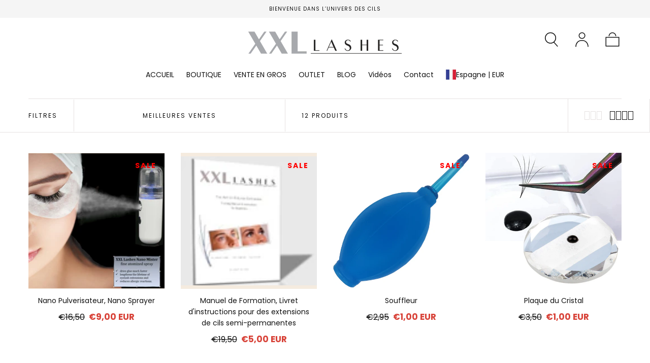

--- FILE ---
content_type: text/html; charset=utf-8
request_url: https://xxllashes.com/fr/collections/accessoires-de-salon
body_size: 45735
content:
<!doctype html>
<html class="no-js" lang="fr">
  <head>
    <meta name="google-site-verification" content="TrF2s007FHe58JzvWTiYlp_DJgmEoUiM9-wrMktYak4" />
    <meta charset="utf-8">
    <meta http-equiv="X-UA-Compatible" content="IE=edge">
    <meta name="viewport" content="width=device-width,initial-scale=1,maximum-scale=1">
    <meta name="theme-color" content="">
    <link rel="canonical" href="https://xxllashes.com/fr/collections/accessoires-de-salon">
    <link rel="preconnect" href="https://cdn.shopify.com" crossorigin><link rel="icon" type="image/png" href="//xxllashes.com/cdn/shop/files/favicon_xxllashes.png?crop=center&height=32&v=1714771019&width=32"><link rel="preconnect" href="https://fonts.shopifycdn.com" crossorigin><title>
      Accessoires de salon

        &ndash; XXL Lashes</title>

    

    

<meta property="og:site_name" content="XXL Lashes">
<meta property="og:url" content="https://xxllashes.com/fr/collections/accessoires-de-salon">
<meta property="og:title" content="Accessoires de salon">
<meta property="og:type" content="product.group">
<meta property="og:description" content="XXL Lashes"><meta property="og:image" content="http://xxllashes.com/cdn/shop/collections/Untitled_design_7.png?v=1710412035">
  <meta property="og:image:secure_url" content="https://xxllashes.com/cdn/shop/collections/Untitled_design_7.png?v=1710412035">
  <meta property="og:image:width" content="1880">
  <meta property="og:image:height" content="900"><meta name="twitter:card" content="summary_large_image">
<meta name="twitter:title" content="Accessoires de salon">
<meta name="twitter:description" content="XXL Lashes">


    <script src="//xxllashes.com/cdn/shop/t/16/assets/pubsub.aio.min.js?v=141410454950347235231724318549" defer="defer"></script>
    <script src="//xxllashes.com/cdn/shop/t/16/assets/global.aio.min.js?v=148085537061012939141724318507" defer="defer"></script>

    <script>window.performance && window.performance.mark && window.performance.mark('shopify.content_for_header.start');</script><meta name="google-site-verification" content="TrF2s007FHe58JzvWTiYlp_DJgmEoUiM9-wrMktYak4">
<meta id="shopify-digital-wallet" name="shopify-digital-wallet" content="/80969793878/digital_wallets/dialog">
<meta name="shopify-checkout-api-token" content="1ec1667f55aff4ee15570c591eb840b9">
<meta id="in-context-paypal-metadata" data-shop-id="80969793878" data-venmo-supported="false" data-environment="production" data-locale="fr_FR" data-paypal-v4="true" data-currency="EUR">
<link rel="alternate" type="application/atom+xml" title="Feed" href="/fr/collections/accessoires-de-salon.atom" />
<link rel="alternate" hreflang="x-default" href="https://xxllashes.com/collections/salon-accessories">
<link rel="alternate" hreflang="en" href="https://xxllashes.com/collections/salon-accessories">
<link rel="alternate" hreflang="fr" href="https://xxllashes.com/fr/collections/accessoires-de-salon">
<link rel="alternate" hreflang="de" href="https://xxllashes.com/de/collections/salon-zubehr">
<link rel="alternate" hreflang="it" href="https://xxllashes.com/it/collections/salon-accessories">
<link rel="alternate" hreflang="es" href="https://xxllashes.com/es/collections/salon-accessories">
<link rel="alternate" type="application/json+oembed" href="https://xxllashes.com/fr/collections/accessoires-de-salon.oembed">
<script async="async" src="/checkouts/internal/preloads.js?locale=fr-ES"></script>
<link rel="preconnect" href="https://shop.app" crossorigin="anonymous">
<script async="async" src="https://shop.app/checkouts/internal/preloads.js?locale=fr-ES&shop_id=80969793878" crossorigin="anonymous"></script>
<script id="apple-pay-shop-capabilities" type="application/json">{"shopId":80969793878,"countryCode":"ES","currencyCode":"EUR","merchantCapabilities":["supports3DS"],"merchantId":"gid:\/\/shopify\/Shop\/80969793878","merchantName":"XXL Lashes","requiredBillingContactFields":["postalAddress","email"],"requiredShippingContactFields":["postalAddress","email"],"shippingType":"shipping","supportedNetworks":["visa","maestro","masterCard","amex"],"total":{"type":"pending","label":"XXL Lashes","amount":"1.00"},"shopifyPaymentsEnabled":true,"supportsSubscriptions":true}</script>
<script id="shopify-features" type="application/json">{"accessToken":"1ec1667f55aff4ee15570c591eb840b9","betas":["rich-media-storefront-analytics"],"domain":"xxllashes.com","predictiveSearch":true,"shopId":80969793878,"locale":"fr"}</script>
<script>var Shopify = Shopify || {};
Shopify.shop = "e3d498-2.myshopify.com";
Shopify.locale = "fr";
Shopify.currency = {"active":"EUR","rate":"1.0"};
Shopify.country = "ES";
Shopify.theme = {"name":"(Usman update) [Avada Speed up] Thu, ","id":170774692182,"schema_name":"Sahara","schema_version":"1.1.10","theme_store_id":null,"role":"main"};
Shopify.theme.handle = "null";
Shopify.theme.style = {"id":null,"handle":null};
Shopify.cdnHost = "xxllashes.com/cdn";
Shopify.routes = Shopify.routes || {};
Shopify.routes.root = "/fr/";</script>
<script type="module">!function(o){(o.Shopify=o.Shopify||{}).modules=!0}(window);</script>
<script>!function(o){function n(){var o=[];function n(){o.push(Array.prototype.slice.apply(arguments))}return n.q=o,n}var t=o.Shopify=o.Shopify||{};t.loadFeatures=n(),t.autoloadFeatures=n()}(window);</script>
<script>
  window.ShopifyPay = window.ShopifyPay || {};
  window.ShopifyPay.apiHost = "shop.app\/pay";
  window.ShopifyPay.redirectState = null;
</script>
<script id="shop-js-analytics" type="application/json">{"pageType":"collection"}</script>
<script defer="defer" async type="module" src="//xxllashes.com/cdn/shopifycloud/shop-js/modules/v2/client.init-shop-cart-sync_INwxTpsh.fr.esm.js"></script>
<script defer="defer" async type="module" src="//xxllashes.com/cdn/shopifycloud/shop-js/modules/v2/chunk.common_YNAa1F1g.esm.js"></script>
<script type="module">
  await import("//xxllashes.com/cdn/shopifycloud/shop-js/modules/v2/client.init-shop-cart-sync_INwxTpsh.fr.esm.js");
await import("//xxllashes.com/cdn/shopifycloud/shop-js/modules/v2/chunk.common_YNAa1F1g.esm.js");

  window.Shopify.SignInWithShop?.initShopCartSync?.({"fedCMEnabled":true,"windoidEnabled":true});

</script>
<script>
  window.Shopify = window.Shopify || {};
  if (!window.Shopify.featureAssets) window.Shopify.featureAssets = {};
  window.Shopify.featureAssets['shop-js'] = {"shop-cart-sync":["modules/v2/client.shop-cart-sync_BVs4vSl-.fr.esm.js","modules/v2/chunk.common_YNAa1F1g.esm.js"],"init-fed-cm":["modules/v2/client.init-fed-cm_CEmYoMXU.fr.esm.js","modules/v2/chunk.common_YNAa1F1g.esm.js"],"shop-button":["modules/v2/client.shop-button_BhVpOdEY.fr.esm.js","modules/v2/chunk.common_YNAa1F1g.esm.js"],"init-windoid":["modules/v2/client.init-windoid_DVncJssP.fr.esm.js","modules/v2/chunk.common_YNAa1F1g.esm.js"],"shop-cash-offers":["modules/v2/client.shop-cash-offers_CD5ChB-w.fr.esm.js","modules/v2/chunk.common_YNAa1F1g.esm.js","modules/v2/chunk.modal_DXhkN-5p.esm.js"],"shop-toast-manager":["modules/v2/client.shop-toast-manager_CMZA41xP.fr.esm.js","modules/v2/chunk.common_YNAa1F1g.esm.js"],"init-shop-email-lookup-coordinator":["modules/v2/client.init-shop-email-lookup-coordinator_Dxg3Qq63.fr.esm.js","modules/v2/chunk.common_YNAa1F1g.esm.js"],"pay-button":["modules/v2/client.pay-button_CApwTr-J.fr.esm.js","modules/v2/chunk.common_YNAa1F1g.esm.js"],"avatar":["modules/v2/client.avatar_BTnouDA3.fr.esm.js"],"init-shop-cart-sync":["modules/v2/client.init-shop-cart-sync_INwxTpsh.fr.esm.js","modules/v2/chunk.common_YNAa1F1g.esm.js"],"shop-login-button":["modules/v2/client.shop-login-button_Ctct7BR2.fr.esm.js","modules/v2/chunk.common_YNAa1F1g.esm.js","modules/v2/chunk.modal_DXhkN-5p.esm.js"],"init-customer-accounts-sign-up":["modules/v2/client.init-customer-accounts-sign-up_DTysEz83.fr.esm.js","modules/v2/client.shop-login-button_Ctct7BR2.fr.esm.js","modules/v2/chunk.common_YNAa1F1g.esm.js","modules/v2/chunk.modal_DXhkN-5p.esm.js"],"init-shop-for-new-customer-accounts":["modules/v2/client.init-shop-for-new-customer-accounts_wbmNjFX3.fr.esm.js","modules/v2/client.shop-login-button_Ctct7BR2.fr.esm.js","modules/v2/chunk.common_YNAa1F1g.esm.js","modules/v2/chunk.modal_DXhkN-5p.esm.js"],"init-customer-accounts":["modules/v2/client.init-customer-accounts_DqpN27KS.fr.esm.js","modules/v2/client.shop-login-button_Ctct7BR2.fr.esm.js","modules/v2/chunk.common_YNAa1F1g.esm.js","modules/v2/chunk.modal_DXhkN-5p.esm.js"],"shop-follow-button":["modules/v2/client.shop-follow-button_CBz8VXaE.fr.esm.js","modules/v2/chunk.common_YNAa1F1g.esm.js","modules/v2/chunk.modal_DXhkN-5p.esm.js"],"lead-capture":["modules/v2/client.lead-capture_Bo6pQGej.fr.esm.js","modules/v2/chunk.common_YNAa1F1g.esm.js","modules/v2/chunk.modal_DXhkN-5p.esm.js"],"checkout-modal":["modules/v2/client.checkout-modal_B_8gz53b.fr.esm.js","modules/v2/chunk.common_YNAa1F1g.esm.js","modules/v2/chunk.modal_DXhkN-5p.esm.js"],"shop-login":["modules/v2/client.shop-login_CTIGRVE1.fr.esm.js","modules/v2/chunk.common_YNAa1F1g.esm.js","modules/v2/chunk.modal_DXhkN-5p.esm.js"],"payment-terms":["modules/v2/client.payment-terms_BUSo56Mg.fr.esm.js","modules/v2/chunk.common_YNAa1F1g.esm.js","modules/v2/chunk.modal_DXhkN-5p.esm.js"]};
</script>
<script id="__st">var __st={"a":80969793878,"offset":3600,"reqid":"c2f49ab3-9138-4e92-9ef4-92cb59962bd6-1768994269","pageurl":"xxllashes.com\/fr\/collections\/accessoires-de-salon","u":"aa56935038e8","p":"collection","rtyp":"collection","rid":619033330006};</script>
<script>window.ShopifyPaypalV4VisibilityTracking = true;</script>
<script id="captcha-bootstrap">!function(){'use strict';const t='contact',e='account',n='new_comment',o=[[t,t],['blogs',n],['comments',n],[t,'customer']],c=[[e,'customer_login'],[e,'guest_login'],[e,'recover_customer_password'],[e,'create_customer']],r=t=>t.map((([t,e])=>`form[action*='/${t}']:not([data-nocaptcha='true']) input[name='form_type'][value='${e}']`)).join(','),a=t=>()=>t?[...document.querySelectorAll(t)].map((t=>t.form)):[];function s(){const t=[...o],e=r(t);return a(e)}const i='password',u='form_key',d=['recaptcha-v3-token','g-recaptcha-response','h-captcha-response',i],f=()=>{try{return window.sessionStorage}catch{return}},m='__shopify_v',_=t=>t.elements[u];function p(t,e,n=!1){try{const o=window.sessionStorage,c=JSON.parse(o.getItem(e)),{data:r}=function(t){const{data:e,action:n}=t;return t[m]||n?{data:e,action:n}:{data:t,action:n}}(c);for(const[e,n]of Object.entries(r))t.elements[e]&&(t.elements[e].value=n);n&&o.removeItem(e)}catch(o){console.error('form repopulation failed',{error:o})}}const l='form_type',E='cptcha';function T(t){t.dataset[E]=!0}const w=window,h=w.document,L='Shopify',v='ce_forms',y='captcha';let A=!1;((t,e)=>{const n=(g='f06e6c50-85a8-45c8-87d0-21a2b65856fe',I='https://cdn.shopify.com/shopifycloud/storefront-forms-hcaptcha/ce_storefront_forms_captcha_hcaptcha.v1.5.2.iife.js',D={infoText:'Protégé par hCaptcha',privacyText:'Confidentialité',termsText:'Conditions'},(t,e,n)=>{const o=w[L][v],c=o.bindForm;if(c)return c(t,g,e,D).then(n);var r;o.q.push([[t,g,e,D],n]),r=I,A||(h.body.append(Object.assign(h.createElement('script'),{id:'captcha-provider',async:!0,src:r})),A=!0)});var g,I,D;w[L]=w[L]||{},w[L][v]=w[L][v]||{},w[L][v].q=[],w[L][y]=w[L][y]||{},w[L][y].protect=function(t,e){n(t,void 0,e),T(t)},Object.freeze(w[L][y]),function(t,e,n,w,h,L){const[v,y,A,g]=function(t,e,n){const i=e?o:[],u=t?c:[],d=[...i,...u],f=r(d),m=r(i),_=r(d.filter((([t,e])=>n.includes(e))));return[a(f),a(m),a(_),s()]}(w,h,L),I=t=>{const e=t.target;return e instanceof HTMLFormElement?e:e&&e.form},D=t=>v().includes(t);t.addEventListener('submit',(t=>{const e=I(t);if(!e)return;const n=D(e)&&!e.dataset.hcaptchaBound&&!e.dataset.recaptchaBound,o=_(e),c=g().includes(e)&&(!o||!o.value);(n||c)&&t.preventDefault(),c&&!n&&(function(t){try{if(!f())return;!function(t){const e=f();if(!e)return;const n=_(t);if(!n)return;const o=n.value;o&&e.removeItem(o)}(t);const e=Array.from(Array(32),(()=>Math.random().toString(36)[2])).join('');!function(t,e){_(t)||t.append(Object.assign(document.createElement('input'),{type:'hidden',name:u})),t.elements[u].value=e}(t,e),function(t,e){const n=f();if(!n)return;const o=[...t.querySelectorAll(`input[type='${i}']`)].map((({name:t})=>t)),c=[...d,...o],r={};for(const[a,s]of new FormData(t).entries())c.includes(a)||(r[a]=s);n.setItem(e,JSON.stringify({[m]:1,action:t.action,data:r}))}(t,e)}catch(e){console.error('failed to persist form',e)}}(e),e.submit())}));const S=(t,e)=>{t&&!t.dataset[E]&&(n(t,e.some((e=>e===t))),T(t))};for(const o of['focusin','change'])t.addEventListener(o,(t=>{const e=I(t);D(e)&&S(e,y())}));const B=e.get('form_key'),M=e.get(l),P=B&&M;t.addEventListener('DOMContentLoaded',(()=>{const t=y();if(P)for(const e of t)e.elements[l].value===M&&p(e,B);[...new Set([...A(),...v().filter((t=>'true'===t.dataset.shopifyCaptcha))])].forEach((e=>S(e,t)))}))}(h,new URLSearchParams(w.location.search),n,t,e,['guest_login'])})(!1,!0)}();</script>
<script integrity="sha256-4kQ18oKyAcykRKYeNunJcIwy7WH5gtpwJnB7kiuLZ1E=" data-source-attribution="shopify.loadfeatures" defer="defer" src="//xxllashes.com/cdn/shopifycloud/storefront/assets/storefront/load_feature-a0a9edcb.js" crossorigin="anonymous"></script>
<script crossorigin="anonymous" defer="defer" src="//xxllashes.com/cdn/shopifycloud/storefront/assets/shopify_pay/storefront-65b4c6d7.js?v=20250812"></script>
<script data-source-attribution="shopify.dynamic_checkout.dynamic.init">var Shopify=Shopify||{};Shopify.PaymentButton=Shopify.PaymentButton||{isStorefrontPortableWallets:!0,init:function(){window.Shopify.PaymentButton.init=function(){};var t=document.createElement("script");t.src="https://xxllashes.com/cdn/shopifycloud/portable-wallets/latest/portable-wallets.fr.js",t.type="module",document.head.appendChild(t)}};
</script>
<script data-source-attribution="shopify.dynamic_checkout.buyer_consent">
  function portableWalletsHideBuyerConsent(e){var t=document.getElementById("shopify-buyer-consent"),n=document.getElementById("shopify-subscription-policy-button");t&&n&&(t.classList.add("hidden"),t.setAttribute("aria-hidden","true"),n.removeEventListener("click",e))}function portableWalletsShowBuyerConsent(e){var t=document.getElementById("shopify-buyer-consent"),n=document.getElementById("shopify-subscription-policy-button");t&&n&&(t.classList.remove("hidden"),t.removeAttribute("aria-hidden"),n.addEventListener("click",e))}window.Shopify?.PaymentButton&&(window.Shopify.PaymentButton.hideBuyerConsent=portableWalletsHideBuyerConsent,window.Shopify.PaymentButton.showBuyerConsent=portableWalletsShowBuyerConsent);
</script>
<script data-source-attribution="shopify.dynamic_checkout.cart.bootstrap">document.addEventListener("DOMContentLoaded",(function(){function t(){return document.querySelector("shopify-accelerated-checkout-cart, shopify-accelerated-checkout")}if(t())Shopify.PaymentButton.init();else{new MutationObserver((function(e,n){t()&&(Shopify.PaymentButton.init(),n.disconnect())})).observe(document.body,{childList:!0,subtree:!0})}}));
</script>
<script id='scb4127' type='text/javascript' async='' src='https://xxllashes.com/cdn/shopifycloud/privacy-banner/storefront-banner.js'></script><link id="shopify-accelerated-checkout-styles" rel="stylesheet" media="screen" href="https://xxllashes.com/cdn/shopifycloud/portable-wallets/latest/accelerated-checkout-backwards-compat.css" crossorigin="anonymous">
<style id="shopify-accelerated-checkout-cart">
        #shopify-buyer-consent {
  margin-top: 1em;
  display: inline-block;
  width: 100%;
}

#shopify-buyer-consent.hidden {
  display: none;
}

#shopify-subscription-policy-button {
  background: none;
  border: none;
  padding: 0;
  text-decoration: underline;
  font-size: inherit;
  cursor: pointer;
}

#shopify-subscription-policy-button::before {
  box-shadow: none;
}

      </style>

<script>window.performance && window.performance.mark && window.performance.mark('shopify.content_for_header.end');</script>
<style data-shopify>

  @font-face {
  font-family: Poppins;
  font-weight: 400;
  font-style: normal;
  font-display: swap;
  src: url("//xxllashes.com/cdn/fonts/poppins/poppins_n4.0ba78fa5af9b0e1a374041b3ceaadf0a43b41362.woff2") format("woff2"),
       url("//xxllashes.com/cdn/fonts/poppins/poppins_n4.214741a72ff2596839fc9760ee7a770386cf16ca.woff") format("woff");
}

  
  @font-face {
  font-family: Poppins;
  font-weight: 400;
  font-style: normal;
  font-display: swap;
  src: url("//xxllashes.com/cdn/fonts/poppins/poppins_n4.0ba78fa5af9b0e1a374041b3ceaadf0a43b41362.woff2") format("woff2"),
       url("//xxllashes.com/cdn/fonts/poppins/poppins_n4.214741a72ff2596839fc9760ee7a770386cf16ca.woff") format("woff");
}

  @font-face {
  font-family: Poppins;
  font-weight: 700;
  font-style: normal;
  font-display: swap;
  src: url("//xxllashes.com/cdn/fonts/poppins/poppins_n7.56758dcf284489feb014a026f3727f2f20a54626.woff2") format("woff2"),
       url("//xxllashes.com/cdn/fonts/poppins/poppins_n7.f34f55d9b3d3205d2cd6f64955ff4b36f0cfd8da.woff") format("woff");
}

  @font-face {
  font-family: Poppins;
  font-weight: 400;
  font-style: italic;
  font-display: swap;
  src: url("//xxllashes.com/cdn/fonts/poppins/poppins_i4.846ad1e22474f856bd6b81ba4585a60799a9f5d2.woff2") format("woff2"),
       url("//xxllashes.com/cdn/fonts/poppins/poppins_i4.56b43284e8b52fc64c1fd271f289a39e8477e9ec.woff") format("woff");
}

  @font-face {
  font-family: Poppins;
  font-weight: 700;
  font-style: italic;
  font-display: swap;
  src: url("//xxllashes.com/cdn/fonts/poppins/poppins_i7.42fd71da11e9d101e1e6c7932199f925f9eea42d.woff2") format("woff2"),
       url("//xxllashes.com/cdn/fonts/poppins/poppins_i7.ec8499dbd7616004e21155106d13837fff4cf556.woff") format("woff");
}

  @font-face {
  font-family: Poppins;
  font-weight: 400;
  font-style: normal;
  font-display: swap;
  src: url("//xxllashes.com/cdn/fonts/poppins/poppins_n4.0ba78fa5af9b0e1a374041b3ceaadf0a43b41362.woff2") format("woff2"),
       url("//xxllashes.com/cdn/fonts/poppins/poppins_n4.214741a72ff2596839fc9760ee7a770386cf16ca.woff") format("woff");
}

  @font-face {
  font-family: Poppins;
  font-weight: 400;
  font-style: normal;
  font-display: swap;
  src: url("//xxllashes.com/cdn/fonts/poppins/poppins_n4.0ba78fa5af9b0e1a374041b3ceaadf0a43b41362.woff2") format("woff2"),
       url("//xxllashes.com/cdn/fonts/poppins/poppins_n4.214741a72ff2596839fc9760ee7a770386cf16ca.woff") format("woff");
}


  :root {
    --font-body-family: Poppins, sans-serif;
    --font-body-style: normal;
    --font-body-weight: 400;

    --font-heading-family: Poppins, sans-serif;
    --font-heading-style: normal;
    --font-heading-weight: 400;

    --font-button-family: Poppins, sans-serif;
    --font-button-style: normal;
    --font-button-weight: 400;

    --font-heading-letter-spacing: 0;
    --font-heading-text-transform: uppercase;

    --font-body-scale: 1.0;
    --font-heading-scale: 1.0;

    --font-weight-normal: 400;
    --font-weight-bold: 700;
    --font-weight-light: ;

    --line-height-extra-small: 1;
    --line-height-small: 1.3;
    --line-height-medium: 1.6;

    --letter-spacing-extra-small: .05rem;
    --letter-spacing-small: .1rem;
    --letter-spacing-medium: .2rem;

    --font-size-extra-small: 1rem;
    --font-size-small: 1.2rem;
    --font-size-medium: 1.4rem;
    --font-size-large: 1.6rem;
    --font-size-extra-large: 1.8rem;

    --font-size-static-extra-small: 1rem;
    --font-size-static-small: 1.2rem;
    --font-size-static-medium: 1.4rem;
    --font-size-static-large: 1.6rem;
    --font-size-static-extra-large: 1.8rem;

    /* Typography */
    --color-heading-text: #111111;
    --color-body-text: #111111;

    /* Buttons and links */
    --color-button-outlined-text: #111111;
    --color-button-outlined-background: rgba(0,0,0,0);
    --color-button-filled-text: #FFFFFF;
    --color-button-filled-background: #111111;

    --color-button-background: transparent;
    --color-button-outline: #FFFFFF;
    --color-button-text: #FFFFFF;

    --color-form-text: #111111;
    --color-form-button-text: #FFFFFF;

    --button-border-radius: 0;
    --button-text-transform: button--uppercase;
    --input-border-radius: 0;

    /* Other elements */
    --color-link: #333232;
    --color-link-text: #111111;
    --color-default-link-text: #111111;
    --color-tag-text: #111111;
    --color-tag-background: #FFFFFF;
    --color-border-elements: #E6E2E1;
    --color-cart-number-text: #111111;
    --color-shipping-bar-progress: #CD9B77;

    /* Backgrounds */
    --color-body-background: #FFFFFF;
    --color-image-background: #F5EBDF;
    --color-body-background-transparent-50: rgba(255, 255, 255, 0.5);
    --color-popup-background: #FFFFFF;

    /* Background Colors */
    --color-background-primary: #000000;
    --color-background-inverse: #FFFFFF;
    --color-background-light: #E6E2E1;
    --color-background-dark: #333232;
    --color-background-accent-1: #f5f5f5;
    --color-background-accent-2: #CEDFDC;

    /* Text Colors */
    --color-text-primary: #111111;
    --color-text-secondary: #111111;
    --color-text-inverse: #FFFFFF;

    /* Text default */
    --color-heading-text-default: #111111;
    --color-body-text-default: #111111;

    --color-link-text-default: #111111;
    --color-default-link-text-default: #111111;

    /* Text secondary */
    --color-heading-text-secondary: #111111;
    --color-body-text-secondary: #111111;

    /* Text inverse */
    --color-heading-text-inverse: #FFFFFF;
    --color-body-text-inverse: #FFFFFF;

    --color-link-text-inverse: #FFFFFF;
    --color-default-link-text-inverse: #FFFFFF;

    /* Default section style */
    --color-default-background: #FFFFFF;
    --color-default-image-background: #F5EBDF;
    --color-default-border-elements: #E6E2E1;

    /* Secondary section style */
    --color-secondary-background: #111111;
    --color-secondary-image-background: #f5f5f5;
    --color-secondary-border-elements: #E6E2E1;

    --color-button-hover-text: var(--color-button-text-inverse);
    --color-button-hover-outline: var(--color-button-outline);
    --color-button-hover-background: var(--color-button-outline);

    --color-success: #6BBD4F;
    --color-alert: #FAC151;
    --color-error: #D84339;
    --color-price-accent: #CD9B77;

    --color-white: #fff;
    --color-black: #111;
    --color-light: #ddd;

    --media-overlay-gradient-desktop: linear-gradient(180deg, rgba(0, 0, 0, 0) 0%, rgba(0, 0, 0, 0.25) 100%);
    --media-overlay-gradient-mobile: linear-gradient(180deg, rgba(0, 0, 0, 0) 0%, rgba(0, 0, 0, 0.25) 100%);

    --gradient-black: linear-gradient(180deg, rgba(0, 0, 0, 0) 0%, rgba(0, 0, 0, 0.2) 100%);
    --gradient-overlay-horizontal: linear-gradient(0deg, rgba(0, 0, 0, 0.2), rgba(0, 0, 0, 0.2));
    --color-popup-overlay: rgba(0, 0, 0, 0.5);

    --page-width: 1440px;
    --page-width-md: 880px;
    --page-width-xs: 656px;
    --page-gutter: 2.4rem;

    --section-vertical-padding: 7.6rem;
    --section-vertical-padding-desktop: 9.6rem;

    --section-spacing-unit-desktop: 1.6rem;
    --section-spacing-unit-mobile:  1.2rem;

    --duration-short: 200ms;
    --duration-default: 300ms;
    --duration-long: 400ms;
    --duration-extra-long: 600ms;

    --z-header: 800;
    --z-modals: 900;
    --z-fab: 750;

    --header-top-position: calc(var(--header-height, 5.6rem) + var(--announcement-bar-height, 2.7rem));

    --card-media-padding: 100%;
    --card-media-object-fit: contain;
    --card-media-background-color: #F5EBDF;

    --collection-sidebar-top: 0;

    --theme-js-animations-on-mobile: fade-in 800ms forwards paused;
  }

  

  @media screen and (min-width: 750px) {
    :root {
      --font-size-extra-small: 1.2rem;
      --font-size-small: 1.4rem;
      --font-size-medium: 1.6rem;
      --font-size-large: 1.8rem;
      --font-size-extra-large: 2rem;

      --page-gutter: 3.6rem;

      --section-vertical-padding: 8.6rem;

      --header-top-position: calc(var(--header-height, 7.4rem) + var(--announcement-bar-height, 3.5rem));
    }
  }

  @media screen and (min-width: 990px) {
    :root {
      --page-gutter: 4rem;
      --section-vertical-padding: 9.6rem;
    }
  }

  @media screen and (min-width: 1100px) {
    :root {
    --page-gutter: 5.6rem;
    }
  }</style><link href="//xxllashes.com/cdn/shop/t/16/assets/base.aio.min.css?v=2549749827372534311724318385" rel="stylesheet" type="text/css" media="all" />
    <link href="//xxllashes.com/cdn/shop/t/16/assets/swiper-bundle.min.css?v=39633872178562917471724318623" rel="stylesheet" type="text/css" media="all" />
    <link rel="stylesheet" href="//xxllashes.com/cdn/shop/t/16/assets/component-drawer.aio.min.css?v=116237082739901933441724318450" media="print" onload="this.media='all'">
    <noscript>
      <link href="//xxllashes.com/cdn/shop/t/16/assets/component-drawer.css?v=151284189371804425041724318451" rel="stylesheet" type="text/css" media="all" />
    </noscript><link rel="stylesheet" href="//xxllashes.com/cdn/shop/t/16/assets/component-predictive-search.aio.min.css?v=100109066420927647321724318466" media="print" onload="this.media='all'">
      <script src="//xxllashes.com/cdn/shop/t/16/assets/predictive-search.aio.min.js?v=31677110105526350801724318531" defer="defer"></script>
      <noscript><link href="//xxllashes.com/cdn/shop/t/16/assets/component-predictive-search.css?v=167180920165480308801724318466" rel="stylesheet" type="text/css" media="all" /></noscript><link rel="preload" as="font" href="//xxllashes.com/cdn/fonts/poppins/poppins_n4.0ba78fa5af9b0e1a374041b3ceaadf0a43b41362.woff2" type="font/woff2" crossorigin><link rel="preload" as="font" href="//xxllashes.com/cdn/fonts/poppins/poppins_n4.0ba78fa5af9b0e1a374041b3ceaadf0a43b41362.woff2" type="font/woff2" crossorigin><script>
      document.documentElement.className = document.documentElement.className.replace('no-js', 'js');

      if (Shopify.designMode) {
        document.documentElement.classList.add('shopify-design-mode');
      }
    </script>

    <script src="//xxllashes.com/cdn/shop/t/16/assets/swiper-bundle.min.js?v=87330480114418983271724318625" defer="defer"></script>
    <script src="//xxllashes.com/cdn/shop/t/16/assets/bodyScrollLock.min.js?v=54831410435734691211724318390" defer="defer"></script><!-- BEGIN app block: shopify://apps/pumper-bundles/blocks/app-embed/0856870d-2aca-4b1e-a662-cf1797f61270 --><meta name="format-detection" content="telephone=no">



<!-- END app block --><!-- BEGIN app block: shopify://apps/oxi-social-login/blocks/social-login-embed/24ad60bc-8f09-42fa-807e-e5eda0fdae17 -->


<script>
    
        var vt = '1755703725';
    
        var oxi_data_scheme = 'light';
        if (document.querySelector('html').hasAttribute('data-scheme')) {
            oxi_data_scheme = document.querySelector('html').getAttribute('data-scheme');
        }
    function wfete(selector) {
    return new Promise(resolve => {
    if (document.querySelector(selector)) {
      return resolve(document.querySelector(selector));
    }

    const observer = new MutationObserver(() => {
      if (document.querySelector(selector)) {
        resolve(document.querySelector(selector));
        observer.disconnect();
      }
    });

    observer.observe(document.body, {
      subtree: true,
      childList: true,
    });
    });
  }
  async function oxi_init() {
    const data = await getOConfig();
  }
  function getOConfig() {
    var script = document.createElement('script');
    script.src = '//social-login.oxiapps.com/init.json?shop=e3d498-2.myshopify.com&vt='+vt+'&callback=jQuery111004090950169811405_1543664809199';
    script.setAttribute('rel','nofollow');
    document.head.appendChild(script);
  }
  function jQuery111004090950169811405_1543664809199(p) {
        var shop_locale = "";
        if (typeof Shopify !== 'undefined' && typeof Shopify.locale !== 'undefined') {
            shop_locale = "&locale="+Shopify.locale;
    }
    if (p.m == "1") {
      if (typeof oxi_initialized === 'undefined') {
        var oxi_initialized = true;
        //vt = parseInt(p.v);
        vt = parseInt(vt);

                var elem = document.createElement("link");
                elem.setAttribute("type", "text/css");
                elem.setAttribute("rel", "stylesheet");
                elem.setAttribute("href", "https://cdn.shopify.com/extensions/019a9bbf-e6d9-7768-bf83-c108720b519c/embedded-social-login-54/assets/remodal.css");
                document.getElementsByTagName("head")[0].appendChild(elem);


        var newScript = document.createElement('script');
        newScript.type = 'text/javascript';
        newScript.src = 'https://cdn.shopify.com/extensions/019a9bbf-e6d9-7768-bf83-c108720b519c/embedded-social-login-54/assets/osl.min.js';
        document.getElementsByTagName('head')[0].appendChild(newScript);
      }
    } else {
      const intervalID = setInterval(() => {
        if (document.querySelector('body')) {
            clearInterval(intervalID);

            opa = ['form[action*="account/login"]', 'form[action$="account"]'];
            opa.forEach(e => {
                wfete(e).then(element => {
                    if (typeof oxi_initialized === 'undefined') {
                        var oxi_initialized = true;
                        console.log("Oxi Social Login Initialized");
                        if (p.i == 'y') {
                            var list = document.querySelectorAll(e);
                            var oxi_list_length = 0;
                            if (list.length > 0) {
                                //oxi_list_length = 3;
                                oxi_list_length = list.length;
                            }
                            for(var osli1 = 0; osli1 < oxi_list_length; osli1++) {
                                if (list[osli1].querySelector('[value="guest_login"]')) {
                                } else {
                                if ( list[osli1].querySelectorAll('.oxi-social-login').length <= 0 && list[osli1].querySelectorAll('.oxi_social_wrapper').length <= 0 ) {
                                    var osl_checkout_url = '';
                                    if (list[osli1].querySelector('[name="checkout_url"]') !== null) {
                                        osl_checkout_url = '&osl_checkout_url='+list[osli1].querySelector('[name="checkout_url"]').value;
                                    }
                                    osl_checkout_url = osl_checkout_url.replace(/<[^>]*>/g, '').trim();
                                    list[osli1].insertAdjacentHTML(p.p, '<div class="oxi_social_wrapper" style="'+p.c+'"><iframe id="social_login_frame" class="social_login_frame" title="Social Login" src="https://social-login.oxiapps.com/widget?site='+p.s+'&vt='+vt+shop_locale+osl_checkout_url+'&scheme='+oxi_data_scheme+'" style="width:100%;max-width:100%;padding-top:0px;margin-bottom:5px;border:0px;height:'+p.h+'px;" scrolling=no></iframe></div>');
                                }
                                }
                            }
                        }
                    }
                });
            });

            wfete('#oxi-social-login').then(element => {
                document.getElementById('oxi-social-login').innerHTML="<iframe id='social_login_frame' class='social_login_frame' title='Social Login' src='https://social-login.oxiapps.com/widget?site="+p.s+"&vt="+vt+shop_locale+"&scheme="+oxi_data_scheme+"' style='width:100%;max-width:100%;padding-top:0px;margin-bottom:5px;border:0px;height:"+p.h+"px;' scrolling=no></iframe>";
            });
            wfete('.oxi-social-login').then(element => {
                var oxi_elms = document.querySelectorAll(".oxi-social-login");
                oxi_elms.forEach((oxi_elm) => {
                            oxi_elm.innerHTML="<iframe id='social_login_frame' class='social_login_frame' title='Social Login' src='https://social-login.oxiapps.com/widget?site="+p.s+"&vt="+vt+shop_locale+"&scheme="+oxi_data_scheme+"' style='width:100%;max-width:100%;padding-top:0px;margin-bottom:5px;border:0px;height:"+p.h+"px;' scrolling=no></iframe>";
                });
            });
        }
      }, 100);
    }

    var o_resized = false;
    var oxi_response = function(event) {
      if (event.origin+'/'=="https://social-login.oxiapps.com/") {
                if (event.data.action == "loaded") {
                    event.source.postMessage({
                        action:'getParentUrl',parentUrl: window.location.href+''
                    },"*");
                }

        var message = event.data+'';
        var key = message.split(':')[0];
        var value = message.split(':')[1];
        if (key=="height") {
          var oxi_iframe = document.getElementById('social_login_frame');
          if (oxi_iframe && !o_resized) {
            o_resized = true;
            oxi_iframe.style.height = value + "px";
          }
        }
      }
    };
    if (window.addEventListener) {
      window.addEventListener('message', oxi_response, false);
    } else {
      window.attachEvent("onmessage", oxi_response);
    }
  }
  oxi_init();
</script>


<!-- END app block --><script src="https://cdn.shopify.com/extensions/019b6a9c-3786-73a2-b30a-84ddb747dd2b/upsell-koala-discount-799/assets/deals-embed.js" type="text/javascript" defer="defer"></script>
<link href="https://cdn.shopify.com/extensions/019b6a9c-3786-73a2-b30a-84ddb747dd2b/upsell-koala-discount-799/assets/deals-embed.css" rel="stylesheet" type="text/css" media="all">
<script src="https://cdn.shopify.com/extensions/019a7c0a-b3df-7360-8bdc-d66ddc52de01/jaka-affiliate-marketing-43/assets/tipo.affiliate.min.js" type="text/javascript" defer="defer"></script>
<link href="https://monorail-edge.shopifysvc.com" rel="dns-prefetch">
<script>(function(){if ("sendBeacon" in navigator && "performance" in window) {try {var session_token_from_headers = performance.getEntriesByType('navigation')[0].serverTiming.find(x => x.name == '_s').description;} catch {var session_token_from_headers = undefined;}var session_cookie_matches = document.cookie.match(/_shopify_s=([^;]*)/);var session_token_from_cookie = session_cookie_matches && session_cookie_matches.length === 2 ? session_cookie_matches[1] : "";var session_token = session_token_from_headers || session_token_from_cookie || "";function handle_abandonment_event(e) {var entries = performance.getEntries().filter(function(entry) {return /monorail-edge.shopifysvc.com/.test(entry.name);});if (!window.abandonment_tracked && entries.length === 0) {window.abandonment_tracked = true;var currentMs = Date.now();var navigation_start = performance.timing.navigationStart;var payload = {shop_id: 80969793878,url: window.location.href,navigation_start,duration: currentMs - navigation_start,session_token,page_type: "collection"};window.navigator.sendBeacon("https://monorail-edge.shopifysvc.com/v1/produce", JSON.stringify({schema_id: "online_store_buyer_site_abandonment/1.1",payload: payload,metadata: {event_created_at_ms: currentMs,event_sent_at_ms: currentMs}}));}}window.addEventListener('pagehide', handle_abandonment_event);}}());</script>
<script id="web-pixels-manager-setup">(function e(e,d,r,n,o){if(void 0===o&&(o={}),!Boolean(null===(a=null===(i=window.Shopify)||void 0===i?void 0:i.analytics)||void 0===a?void 0:a.replayQueue)){var i,a;window.Shopify=window.Shopify||{};var t=window.Shopify;t.analytics=t.analytics||{};var s=t.analytics;s.replayQueue=[],s.publish=function(e,d,r){return s.replayQueue.push([e,d,r]),!0};try{self.performance.mark("wpm:start")}catch(e){}var l=function(){var e={modern:/Edge?\/(1{2}[4-9]|1[2-9]\d|[2-9]\d{2}|\d{4,})\.\d+(\.\d+|)|Firefox\/(1{2}[4-9]|1[2-9]\d|[2-9]\d{2}|\d{4,})\.\d+(\.\d+|)|Chrom(ium|e)\/(9{2}|\d{3,})\.\d+(\.\d+|)|(Maci|X1{2}).+ Version\/(15\.\d+|(1[6-9]|[2-9]\d|\d{3,})\.\d+)([,.]\d+|)( \(\w+\)|)( Mobile\/\w+|) Safari\/|Chrome.+OPR\/(9{2}|\d{3,})\.\d+\.\d+|(CPU[ +]OS|iPhone[ +]OS|CPU[ +]iPhone|CPU IPhone OS|CPU iPad OS)[ +]+(15[._]\d+|(1[6-9]|[2-9]\d|\d{3,})[._]\d+)([._]\d+|)|Android:?[ /-](13[3-9]|1[4-9]\d|[2-9]\d{2}|\d{4,})(\.\d+|)(\.\d+|)|Android.+Firefox\/(13[5-9]|1[4-9]\d|[2-9]\d{2}|\d{4,})\.\d+(\.\d+|)|Android.+Chrom(ium|e)\/(13[3-9]|1[4-9]\d|[2-9]\d{2}|\d{4,})\.\d+(\.\d+|)|SamsungBrowser\/([2-9]\d|\d{3,})\.\d+/,legacy:/Edge?\/(1[6-9]|[2-9]\d|\d{3,})\.\d+(\.\d+|)|Firefox\/(5[4-9]|[6-9]\d|\d{3,})\.\d+(\.\d+|)|Chrom(ium|e)\/(5[1-9]|[6-9]\d|\d{3,})\.\d+(\.\d+|)([\d.]+$|.*Safari\/(?![\d.]+ Edge\/[\d.]+$))|(Maci|X1{2}).+ Version\/(10\.\d+|(1[1-9]|[2-9]\d|\d{3,})\.\d+)([,.]\d+|)( \(\w+\)|)( Mobile\/\w+|) Safari\/|Chrome.+OPR\/(3[89]|[4-9]\d|\d{3,})\.\d+\.\d+|(CPU[ +]OS|iPhone[ +]OS|CPU[ +]iPhone|CPU IPhone OS|CPU iPad OS)[ +]+(10[._]\d+|(1[1-9]|[2-9]\d|\d{3,})[._]\d+)([._]\d+|)|Android:?[ /-](13[3-9]|1[4-9]\d|[2-9]\d{2}|\d{4,})(\.\d+|)(\.\d+|)|Mobile Safari.+OPR\/([89]\d|\d{3,})\.\d+\.\d+|Android.+Firefox\/(13[5-9]|1[4-9]\d|[2-9]\d{2}|\d{4,})\.\d+(\.\d+|)|Android.+Chrom(ium|e)\/(13[3-9]|1[4-9]\d|[2-9]\d{2}|\d{4,})\.\d+(\.\d+|)|Android.+(UC? ?Browser|UCWEB|U3)[ /]?(15\.([5-9]|\d{2,})|(1[6-9]|[2-9]\d|\d{3,})\.\d+)\.\d+|SamsungBrowser\/(5\.\d+|([6-9]|\d{2,})\.\d+)|Android.+MQ{2}Browser\/(14(\.(9|\d{2,})|)|(1[5-9]|[2-9]\d|\d{3,})(\.\d+|))(\.\d+|)|K[Aa][Ii]OS\/(3\.\d+|([4-9]|\d{2,})\.\d+)(\.\d+|)/},d=e.modern,r=e.legacy,n=navigator.userAgent;return n.match(d)?"modern":n.match(r)?"legacy":"unknown"}(),u="modern"===l?"modern":"legacy",c=(null!=n?n:{modern:"",legacy:""})[u],f=function(e){return[e.baseUrl,"/wpm","/b",e.hashVersion,"modern"===e.buildTarget?"m":"l",".js"].join("")}({baseUrl:d,hashVersion:r,buildTarget:u}),m=function(e){var d=e.version,r=e.bundleTarget,n=e.surface,o=e.pageUrl,i=e.monorailEndpoint;return{emit:function(e){var a=e.status,t=e.errorMsg,s=(new Date).getTime(),l=JSON.stringify({metadata:{event_sent_at_ms:s},events:[{schema_id:"web_pixels_manager_load/3.1",payload:{version:d,bundle_target:r,page_url:o,status:a,surface:n,error_msg:t},metadata:{event_created_at_ms:s}}]});if(!i)return console&&console.warn&&console.warn("[Web Pixels Manager] No Monorail endpoint provided, skipping logging."),!1;try{return self.navigator.sendBeacon.bind(self.navigator)(i,l)}catch(e){}var u=new XMLHttpRequest;try{return u.open("POST",i,!0),u.setRequestHeader("Content-Type","text/plain"),u.send(l),!0}catch(e){return console&&console.warn&&console.warn("[Web Pixels Manager] Got an unhandled error while logging to Monorail."),!1}}}}({version:r,bundleTarget:l,surface:e.surface,pageUrl:self.location.href,monorailEndpoint:e.monorailEndpoint});try{o.browserTarget=l,function(e){var d=e.src,r=e.async,n=void 0===r||r,o=e.onload,i=e.onerror,a=e.sri,t=e.scriptDataAttributes,s=void 0===t?{}:t,l=document.createElement("script"),u=document.querySelector("head"),c=document.querySelector("body");if(l.async=n,l.src=d,a&&(l.integrity=a,l.crossOrigin="anonymous"),s)for(var f in s)if(Object.prototype.hasOwnProperty.call(s,f))try{l.dataset[f]=s[f]}catch(e){}if(o&&l.addEventListener("load",o),i&&l.addEventListener("error",i),u)u.appendChild(l);else{if(!c)throw new Error("Did not find a head or body element to append the script");c.appendChild(l)}}({src:f,async:!0,onload:function(){if(!function(){var e,d;return Boolean(null===(d=null===(e=window.Shopify)||void 0===e?void 0:e.analytics)||void 0===d?void 0:d.initialized)}()){var d=window.webPixelsManager.init(e)||void 0;if(d){var r=window.Shopify.analytics;r.replayQueue.forEach((function(e){var r=e[0],n=e[1],o=e[2];d.publishCustomEvent(r,n,o)})),r.replayQueue=[],r.publish=d.publishCustomEvent,r.visitor=d.visitor,r.initialized=!0}}},onerror:function(){return m.emit({status:"failed",errorMsg:"".concat(f," has failed to load")})},sri:function(e){var d=/^sha384-[A-Za-z0-9+/=]+$/;return"string"==typeof e&&d.test(e)}(c)?c:"",scriptDataAttributes:o}),m.emit({status:"loading"})}catch(e){m.emit({status:"failed",errorMsg:(null==e?void 0:e.message)||"Unknown error"})}}})({shopId: 80969793878,storefrontBaseUrl: "https://xxllashes.com",extensionsBaseUrl: "https://extensions.shopifycdn.com/cdn/shopifycloud/web-pixels-manager",monorailEndpoint: "https://monorail-edge.shopifysvc.com/unstable/produce_batch",surface: "storefront-renderer",enabledBetaFlags: ["2dca8a86"],webPixelsConfigList: [{"id":"3232170326","configuration":"{\"config\":\"{\\\"google_tag_ids\\\":[\\\"GT-P8ZRPVRS\\\"],\\\"target_country\\\":\\\"DE\\\",\\\"gtag_events\\\":[{\\\"type\\\":\\\"view_item\\\",\\\"action_label\\\":\\\"MC-NL7KMB1XV0\\\"},{\\\"type\\\":\\\"purchase\\\",\\\"action_label\\\":\\\"MC-NL7KMB1XV0\\\"},{\\\"type\\\":\\\"page_view\\\",\\\"action_label\\\":\\\"MC-NL7KMB1XV0\\\"}],\\\"enable_monitoring_mode\\\":false}\"}","eventPayloadVersion":"v1","runtimeContext":"OPEN","scriptVersion":"b2a88bafab3e21179ed38636efcd8a93","type":"APP","apiClientId":1780363,"privacyPurposes":[],"dataSharingAdjustments":{"protectedCustomerApprovalScopes":["read_customer_address","read_customer_email","read_customer_name","read_customer_personal_data","read_customer_phone"]}},{"id":"3220799830","configuration":"{\"apiUrl\":\"e3d498-2.jaka.app\"}","eventPayloadVersion":"v1","runtimeContext":"STRICT","scriptVersion":"2ff03993c0fd075a33224abe15d882cf","type":"APP","apiClientId":23739793409,"privacyPurposes":[],"dataSharingAdjustments":{"protectedCustomerApprovalScopes":["read_customer_address","read_customer_email","read_customer_name","read_customer_personal_data","read_customer_phone"]}},{"id":"2360705366","configuration":"{\"webPixelName\":\"Judge.me\"}","eventPayloadVersion":"v1","runtimeContext":"STRICT","scriptVersion":"34ad157958823915625854214640f0bf","type":"APP","apiClientId":683015,"privacyPurposes":["ANALYTICS"],"dataSharingAdjustments":{"protectedCustomerApprovalScopes":["read_customer_email","read_customer_name","read_customer_personal_data","read_customer_phone"]}},{"id":"230981974","configuration":"{\"tagID\":\"2612893506141\"}","eventPayloadVersion":"v1","runtimeContext":"STRICT","scriptVersion":"18031546ee651571ed29edbe71a3550b","type":"APP","apiClientId":3009811,"privacyPurposes":["ANALYTICS","MARKETING","SALE_OF_DATA"],"dataSharingAdjustments":{"protectedCustomerApprovalScopes":["read_customer_address","read_customer_email","read_customer_name","read_customer_personal_data","read_customer_phone"]}},{"id":"shopify-app-pixel","configuration":"{}","eventPayloadVersion":"v1","runtimeContext":"STRICT","scriptVersion":"0450","apiClientId":"shopify-pixel","type":"APP","privacyPurposes":["ANALYTICS","MARKETING"]},{"id":"shopify-custom-pixel","eventPayloadVersion":"v1","runtimeContext":"LAX","scriptVersion":"0450","apiClientId":"shopify-pixel","type":"CUSTOM","privacyPurposes":["ANALYTICS","MARKETING"]}],isMerchantRequest: false,initData: {"shop":{"name":"XXL Lashes","paymentSettings":{"currencyCode":"EUR"},"myshopifyDomain":"e3d498-2.myshopify.com","countryCode":"ES","storefrontUrl":"https:\/\/xxllashes.com\/fr"},"customer":null,"cart":null,"checkout":null,"productVariants":[],"purchasingCompany":null},},"https://xxllashes.com/cdn","fcfee988w5aeb613cpc8e4bc33m6693e112",{"modern":"","legacy":""},{"shopId":"80969793878","storefrontBaseUrl":"https:\/\/xxllashes.com","extensionBaseUrl":"https:\/\/extensions.shopifycdn.com\/cdn\/shopifycloud\/web-pixels-manager","surface":"storefront-renderer","enabledBetaFlags":"[\"2dca8a86\"]","isMerchantRequest":"false","hashVersion":"fcfee988w5aeb613cpc8e4bc33m6693e112","publish":"custom","events":"[[\"page_viewed\",{}],[\"collection_viewed\",{\"collection\":{\"id\":\"619033330006\",\"title\":\"Accessoires de salon\",\"productVariants\":[{\"price\":{\"amount\":9.0,\"currencyCode\":\"EUR\"},\"product\":{\"title\":\"Nano Pulverisateur, Nano Sprayer\",\"vendor\":\"XXL Lashes\",\"id\":\"8754387550550\",\"untranslatedTitle\":\"Nano Pulverisateur, Nano Sprayer\",\"url\":\"\/fr\/products\/nano-pulverisateur-nanosprayer\",\"type\":\"\"},\"id\":\"47716205494614\",\"image\":{\"src\":\"\/\/xxllashes.com\/cdn\/shop\/files\/1-XXLLashesNanoSprayer_mistsprayerforeyelashextensions_rosa.jpg?v=1715088843\"},\"sku\":\"ML58509\",\"title\":\"rose\",\"untranslatedTitle\":\"rose\"},{\"price\":{\"amount\":5.0,\"currencyCode\":\"EUR\"},\"product\":{\"title\":\"Manuel de Formation, Livret d'instructions pour des extensions de cils semi-permanentes\",\"vendor\":\"XXL Lashes\",\"id\":\"8754386698582\",\"untranslatedTitle\":\"Manuel de Formation, Livret d'instructions pour des extensions de cils semi-permanentes\",\"url\":\"\/fr\/products\/training-manual-and-instruction-booklet-for-semi-permanent-eyelash-extensions\",\"type\":\"\"},\"id\":\"47716200218966\",\"image\":{\"src\":\"\/\/xxllashes.com\/cdn\/shop\/files\/TraningManualEyelashExtension-english.jpg?v=1709586505\"},\"sku\":\"ML159\",\"title\":\"English\/pdf file\",\"untranslatedTitle\":\"English\/pdf file\"},{\"price\":{\"amount\":1.0,\"currencyCode\":\"EUR\"},\"product\":{\"title\":\"Souffleur\",\"vendor\":\"XXL Lashes\",\"id\":\"8754371264854\",\"untranslatedTitle\":\"Souffleur\",\"url\":\"\/fr\/products\/souffleur\",\"type\":\"\"},\"id\":\"47716131340630\",\"image\":{\"src\":\"\/\/xxllashes.com\/cdn\/shop\/files\/blower.png?v=1714568671\"},\"sku\":\"ML26\",\"title\":\"Default Title\",\"untranslatedTitle\":\"Default Title\"},{\"price\":{\"amount\":1.0,\"currencyCode\":\"EUR\"},\"product\":{\"title\":\"Plaque du Cristal\",\"vendor\":\"XXL Lashes\",\"id\":\"8754371461462\",\"untranslatedTitle\":\"Plaque du Cristal\",\"url\":\"\/fr\/products\/plaque-du-cristal\",\"type\":\"\"},\"id\":\"47716131537238\",\"image\":{\"src\":\"\/\/xxllashes.com\/cdn\/shop\/files\/crystalplateforlashglue.png?v=1763567196\"},\"sku\":\"ML47\",\"title\":\"Default Title\",\"untranslatedTitle\":\"Default Title\"},{\"price\":{\"amount\":0.39,\"currencyCode\":\"EUR\"},\"product\":{\"title\":\"10 paires de gants en latex\",\"vendor\":\"XXL Lashes\",\"id\":\"8754371952982\",\"untranslatedTitle\":\"10 paires de gants en latex\",\"url\":\"\/fr\/products\/10-paires-de-gants-en-latex\",\"type\":\"\"},\"id\":\"47716132159830\",\"image\":{\"src\":\"\/\/xxllashes.com\/cdn\/shop\/files\/paarlatexhandschuhe.jpg?v=1710426563\"},\"sku\":\"ML503\",\"title\":\"Default Title\",\"untranslatedTitle\":\"Default Title\"},{\"price\":{\"amount\":7.9,\"currencyCode\":\"EUR\"},\"product\":{\"title\":\"Manuel de formation de XXL Lashes 'Volume russe', technique des cils XD\",\"vendor\":\"XXL Lashes\",\"id\":\"8754387517782\",\"untranslatedTitle\":\"Manuel de formation de XXL Lashes 'Volume russe', technique des cils XD\",\"url\":\"\/fr\/products\/manuel-de-formation-de-xxl-lashes-volume-russe\",\"type\":\"\"},\"id\":\"47716205265238\",\"image\":{\"src\":\"\/\/xxllashes.com\/cdn\/shop\/files\/ManualRV-title-page-DE.jpg?v=1709586527\"},\"sku\":\"ML77107\",\"title\":\"Allemand\/Livre\",\"untranslatedTitle\":\"German\/paper\"},{\"price\":{\"amount\":25.0,\"currencyCode\":\"EUR\"},\"product\":{\"title\":\"XXL Lashes Foam Cleanser, shampoing pour cils 200ml\",\"vendor\":\"XXL Lashes\",\"id\":\"8754373755222\",\"untranslatedTitle\":\"XXL Lashes Foam Cleanser, shampoing pour cils 200ml\",\"url\":\"\/fr\/products\/xxl-lashes-foam-cleanser-shampooing-cils-200ml\",\"type\":\"\"},\"id\":\"47716133994838\",\"image\":{\"src\":\"\/\/xxllashes.com\/cdn\/shop\/files\/xxllasheslashbatheyelashshampoo.jpg?v=1709584364\"},\"sku\":\"ML82702\",\"title\":\"Default Title\",\"untranslatedTitle\":\"Default Title\"},{\"price\":{\"amount\":5.0,\"currencyCode\":\"EUR\"},\"product\":{\"title\":\"DVD de formation : Application de cils 'Volume russe', cours en ligne\",\"vendor\":\"XXL Lashes\",\"id\":\"8754373198166\",\"untranslatedTitle\":\"DVD de formation : Application de cils 'Volume russe', cours en ligne\",\"url\":\"\/fr\/products\/dvd-de-formation-application-de-cils-volume-russe-cours-en-ligne\",\"type\":\"\"},\"id\":\"47716133437782\",\"image\":{\"src\":\"\/\/xxllashes.com\/cdn\/shop\/files\/russianvolumetrainingDVD1_1.jpg?v=1709584357\"},\"sku\":\"ML45214\",\"title\":\"Default Title\",\"untranslatedTitle\":\"Default Title\"},{\"price\":{\"amount\":3.0,\"currencyCode\":\"EUR\"},\"product\":{\"title\":\"Thermomètre hygromètre digital écran LCD  mesure de la température et l’hygrométrie\",\"vendor\":\"XXL Lashes\",\"id\":\"8754374148438\",\"untranslatedTitle\":\"Thermomètre hygromètre digital écran LCD  mesure de la température et l’hygrométrie\",\"url\":\"\/fr\/products\/thermomtre-hygromtre-digital-cran-lcd-mesure-de-la-temprature-et-lhygromtrie\",\"type\":\"\"},\"id\":\"47716134584662\",\"image\":{\"src\":\"\/\/xxllashes.com\/cdn\/shop\/files\/temperatureandhumidityforeyelashextensions.jpg?v=1709584369\"},\"sku\":\"ML86562\",\"title\":\"Default Title\",\"untranslatedTitle\":\"Default Title\"},{\"price\":{\"amount\":3.0,\"currencyCode\":\"EUR\"},\"product\":{\"title\":\"T-shirt avec imprimé \\\"lashes-love-coffee\\\"\",\"vendor\":\"XXL Lashes\",\"id\":\"8754388205910\",\"untranslatedTitle\":\"T-shirt avec imprimé \\\"lashes-love-coffee\\\"\",\"url\":\"\/fr\/products\/t-shirt-avec-imprime-lashes-love-coffee\",\"type\":\"\"},\"id\":\"47716209164630\",\"image\":{\"src\":\"\/\/xxllashes.com\/cdn\/shop\/files\/tshirtlasheslovecoffee.png?v=1709586539\"},\"sku\":\"ML87165\",\"title\":\"S\",\"untranslatedTitle\":\"S\"},{\"price\":{\"amount\":0.2,\"currencyCode\":\"EUR\"},\"product\":{\"title\":\"Masque chirurgical à usage unique  3 couches  masque facial efficace pour une protection contre la poussière  certifié CE et FDA\",\"vendor\":\"XXL Lashes\",\"id\":\"8754374574422\",\"untranslatedTitle\":\"Masque chirurgical à usage unique  3 couches  masque facial efficace pour une protection contre la poussière  certifié CE et FDA\",\"url\":\"\/fr\/products\/masque-chirurgical-usage-unique-3-couches-masque-facial-efficace-pour-une-protection-contre-la-poussire-certifi-ce-et-fda\",\"type\":\"\"},\"id\":\"47716135010646\",\"image\":{\"src\":\"\/\/xxllashes.com\/cdn\/shop\/files\/Disposable-Masks-Face-Mask-3-Ply-Anti-virus-Anti-Dust-FFP3-KF94-N95.jpg?v=1709584375\"},\"sku\":\"ML86697\",\"title\":\"Default Title\",\"untranslatedTitle\":\"Default Title\"},{\"price\":{\"amount\":3.0,\"currencyCode\":\"EUR\"},\"product\":{\"title\":\"10 bouteilles en plastique vides avec bouchon à vis à remplir, 100 ml  \",\"vendor\":\"XXL Lashes\",\"id\":\"9526389342550\",\"untranslatedTitle\":\"10 bouteilles en plastique vides avec bouchon à vis à remplir, 100 ml  \",\"url\":\"\/fr\/products\/10-bouteilles-en-plastique-vides\",\"type\":\"\"},\"id\":\"50068371472726\",\"image\":{\"src\":\"\/\/xxllashes.com\/cdn\/shop\/files\/10emptybottles100ml.png?v=1742307134\"},\"sku\":\"ML87575\",\"title\":\"Default Title\",\"untranslatedTitle\":\"Default Title\"}]}}]]"});</script><script>
  window.ShopifyAnalytics = window.ShopifyAnalytics || {};
  window.ShopifyAnalytics.meta = window.ShopifyAnalytics.meta || {};
  window.ShopifyAnalytics.meta.currency = 'EUR';
  var meta = {"products":[{"id":8754387550550,"gid":"gid:\/\/shopify\/Product\/8754387550550","vendor":"XXL Lashes","type":"","handle":"nano-pulverisateur-nanosprayer","variants":[{"id":47716205494614,"price":900,"name":"Nano Pulverisateur, Nano Sprayer - rose","public_title":"rose","sku":"ML58509"},{"id":47716205527382,"price":900,"name":"Nano Pulverisateur, Nano Sprayer - blanc","public_title":"blanc","sku":"ML58511"}],"remote":false},{"id":8754386698582,"gid":"gid:\/\/shopify\/Product\/8754386698582","vendor":"XXL Lashes","type":"","handle":"training-manual-and-instruction-booklet-for-semi-permanent-eyelash-extensions","variants":[{"id":47716200218966,"price":500,"name":"Manuel de Formation, Livret d'instructions pour des extensions de cils semi-permanentes - English\/pdf file","public_title":"English\/pdf file","sku":"ML159"},{"id":47716200251734,"price":500,"name":"Manuel de Formation, Livret d'instructions pour des extensions de cils semi-permanentes - French\/pdf file","public_title":"French\/pdf file","sku":"ML160"},{"id":47716200284502,"price":500,"name":"Manuel de Formation, Livret d'instructions pour des extensions de cils semi-permanentes - German\/pdf file","public_title":"German\/pdf file","sku":"ML161"},{"id":47716200317270,"price":500,"name":"Manuel de Formation, Livret d'instructions pour des extensions de cils semi-permanentes - Spanish\/pdf file","public_title":"Spanish\/pdf file","sku":"ML162"},{"id":47716200382806,"price":500,"name":"Manuel de Formation, Livret d'instructions pour des extensions de cils semi-permanentes - Italian\/pdf file","public_title":"Italian\/pdf file","sku":"ML268"},{"id":47716200513878,"price":500,"name":"Manuel de Formation, Livret d'instructions pour des extensions de cils semi-permanentes - French\/paper","public_title":"French\/paper","sku":"ML353"},{"id":47716200546646,"price":500,"name":"Manuel de Formation, Livret d'instructions pour des extensions de cils semi-permanentes - German\/paper","public_title":"German\/paper","sku":"ML354"},{"id":47716200579414,"price":500,"name":"Manuel de Formation, Livret d'instructions pour des extensions de cils semi-permanentes - Italian\/paper","public_title":"Italian\/paper","sku":"ML356"},{"id":47716200677718,"price":500,"name":"Manuel de Formation, Livret d'instructions pour des extensions de cils semi-permanentes - English\/paper","public_title":"English\/paper","sku":"ML2964"}],"remote":false},{"id":8754371264854,"gid":"gid:\/\/shopify\/Product\/8754371264854","vendor":"XXL Lashes","type":"","handle":"souffleur","variants":[{"id":47716131340630,"price":100,"name":"Souffleur","public_title":null,"sku":"ML26"}],"remote":false},{"id":8754371461462,"gid":"gid:\/\/shopify\/Product\/8754371461462","vendor":"XXL Lashes","type":"","handle":"plaque-du-cristal","variants":[{"id":47716131537238,"price":100,"name":"Plaque du Cristal","public_title":null,"sku":"ML47"}],"remote":false},{"id":8754371952982,"gid":"gid:\/\/shopify\/Product\/8754371952982","vendor":"XXL Lashes","type":"","handle":"10-paires-de-gants-en-latex","variants":[{"id":47716132159830,"price":39,"name":"10 paires de gants en latex","public_title":null,"sku":"ML503"}],"remote":false},{"id":8754387517782,"gid":"gid:\/\/shopify\/Product\/8754387517782","vendor":"XXL Lashes","type":"","handle":"manuel-de-formation-de-xxl-lashes-volume-russe","variants":[{"id":47716205265238,"price":790,"name":"Manuel de formation de XXL Lashes 'Volume russe', technique des cils XD - Allemand\/Livre","public_title":"Allemand\/Livre","sku":"ML77107"},{"id":47716205298006,"price":790,"name":"Manuel de formation de XXL Lashes 'Volume russe', technique des cils XD - Anglais\/Livre","public_title":"Anglais\/Livre","sku":"ML77109"},{"id":51337289269590,"price":500,"name":"Manuel de formation de XXL Lashes 'Volume russe', technique des cils XD - Fichier PDF allemand","public_title":"Fichier PDF allemand","sku":"ML77111"},{"id":51337296413014,"price":500,"name":"Manuel de formation de XXL Lashes 'Volume russe', technique des cils XD - Fichier PDF anglais","public_title":"Fichier PDF anglais","sku":"ML77113"},{"id":51337300115798,"price":500,"name":"Manuel de formation de XXL Lashes 'Volume russe', technique des cils XD - Fichier PDF français","public_title":"Fichier PDF français","sku":"ML77115"},{"id":51337305194838,"price":500,"name":"Manuel de formation de XXL Lashes 'Volume russe', technique des cils XD - Fichier PDF italien","public_title":"Fichier PDF italien","sku":"ML77117"},{"id":51337306112342,"price":500,"name":"Manuel de formation de XXL Lashes 'Volume russe', technique des cils XD - Fichier PDF espagnol","public_title":"Fichier PDF espagnol","sku":"ML77119"}],"remote":false},{"id":8754373755222,"gid":"gid:\/\/shopify\/Product\/8754373755222","vendor":"XXL Lashes","type":"","handle":"xxl-lashes-foam-cleanser-shampooing-cils-200ml","variants":[{"id":47716133994838,"price":2500,"name":"XXL Lashes Foam Cleanser, shampoing pour cils 200ml","public_title":null,"sku":"ML82702"}],"remote":false},{"id":8754373198166,"gid":"gid:\/\/shopify\/Product\/8754373198166","vendor":"XXL Lashes","type":"","handle":"dvd-de-formation-application-de-cils-volume-russe-cours-en-ligne","variants":[{"id":47716133437782,"price":500,"name":"DVD de formation : Application de cils 'Volume russe', cours en ligne","public_title":null,"sku":"ML45214"}],"remote":false},{"id":8754374148438,"gid":"gid:\/\/shopify\/Product\/8754374148438","vendor":"XXL Lashes","type":"","handle":"thermomtre-hygromtre-digital-cran-lcd-mesure-de-la-temprature-et-lhygromtrie","variants":[{"id":47716134584662,"price":300,"name":"Thermomètre hygromètre digital écran LCD  mesure de la température et l’hygrométrie","public_title":null,"sku":"ML86562"}],"remote":false},{"id":8754388205910,"gid":"gid:\/\/shopify\/Product\/8754388205910","vendor":"XXL Lashes","type":"","handle":"t-shirt-avec-imprime-lashes-love-coffee","variants":[{"id":47716209164630,"price":300,"name":"T-shirt avec imprimé \"lashes-love-coffee\" - S","public_title":"S","sku":"ML87165"},{"id":47716209230166,"price":300,"name":"T-shirt avec imprimé \"lashes-love-coffee\" - M","public_title":"M","sku":"ML87168"},{"id":47716209262934,"price":300,"name":"T-shirt avec imprimé \"lashes-love-coffee\" - L","public_title":"L","sku":"ML87171"},{"id":47716209197398,"price":300,"name":"T-shirt avec imprimé \"lashes-love-coffee\" - XL","public_title":"XL","sku":"ML87183"},{"id":47716209295702,"price":300,"name":"T-shirt avec imprimé \"lashes-love-coffee\" - XXL","public_title":"XXL","sku":"ML87177"},{"id":47716209328470,"price":300,"name":"T-shirt avec imprimé \"lashes-love-coffee\" - XXXL","public_title":"XXXL","sku":"ML87180"}],"remote":false},{"id":8754374574422,"gid":"gid:\/\/shopify\/Product\/8754374574422","vendor":"XXL Lashes","type":"","handle":"masque-chirurgical-usage-unique-3-couches-masque-facial-efficace-pour-une-protection-contre-la-poussire-certifi-ce-et-fda","variants":[{"id":47716135010646,"price":20,"name":"Masque chirurgical à usage unique  3 couches  masque facial efficace pour une protection contre la poussière  certifié CE et FDA","public_title":null,"sku":"ML86697"}],"remote":false},{"id":9526389342550,"gid":"gid:\/\/shopify\/Product\/9526389342550","vendor":"XXL Lashes","type":"","handle":"10-bouteilles-en-plastique-vides","variants":[{"id":50068371472726,"price":300,"name":"10 bouteilles en plastique vides avec bouchon à vis à remplir, 100 ml  ","public_title":null,"sku":"ML87575"}],"remote":false}],"page":{"pageType":"collection","resourceType":"collection","resourceId":619033330006,"requestId":"c2f49ab3-9138-4e92-9ef4-92cb59962bd6-1768994269"}};
  for (var attr in meta) {
    window.ShopifyAnalytics.meta[attr] = meta[attr];
  }
</script>
<script class="analytics">
  (function () {
    var customDocumentWrite = function(content) {
      var jquery = null;

      if (window.jQuery) {
        jquery = window.jQuery;
      } else if (window.Checkout && window.Checkout.$) {
        jquery = window.Checkout.$;
      }

      if (jquery) {
        jquery('body').append(content);
      }
    };

    var hasLoggedConversion = function(token) {
      if (token) {
        return document.cookie.indexOf('loggedConversion=' + token) !== -1;
      }
      return false;
    }

    var setCookieIfConversion = function(token) {
      if (token) {
        var twoMonthsFromNow = new Date(Date.now());
        twoMonthsFromNow.setMonth(twoMonthsFromNow.getMonth() + 2);

        document.cookie = 'loggedConversion=' + token + '; expires=' + twoMonthsFromNow;
      }
    }

    var trekkie = window.ShopifyAnalytics.lib = window.trekkie = window.trekkie || [];
    if (trekkie.integrations) {
      return;
    }
    trekkie.methods = [
      'identify',
      'page',
      'ready',
      'track',
      'trackForm',
      'trackLink'
    ];
    trekkie.factory = function(method) {
      return function() {
        var args = Array.prototype.slice.call(arguments);
        args.unshift(method);
        trekkie.push(args);
        return trekkie;
      };
    };
    for (var i = 0; i < trekkie.methods.length; i++) {
      var key = trekkie.methods[i];
      trekkie[key] = trekkie.factory(key);
    }
    trekkie.load = function(config) {
      trekkie.config = config || {};
      trekkie.config.initialDocumentCookie = document.cookie;
      var first = document.getElementsByTagName('script')[0];
      var script = document.createElement('script');
      script.type = 'text/javascript';
      script.onerror = function(e) {
        var scriptFallback = document.createElement('script');
        scriptFallback.type = 'text/javascript';
        scriptFallback.onerror = function(error) {
                var Monorail = {
      produce: function produce(monorailDomain, schemaId, payload) {
        var currentMs = new Date().getTime();
        var event = {
          schema_id: schemaId,
          payload: payload,
          metadata: {
            event_created_at_ms: currentMs,
            event_sent_at_ms: currentMs
          }
        };
        return Monorail.sendRequest("https://" + monorailDomain + "/v1/produce", JSON.stringify(event));
      },
      sendRequest: function sendRequest(endpointUrl, payload) {
        // Try the sendBeacon API
        if (window && window.navigator && typeof window.navigator.sendBeacon === 'function' && typeof window.Blob === 'function' && !Monorail.isIos12()) {
          var blobData = new window.Blob([payload], {
            type: 'text/plain'
          });

          if (window.navigator.sendBeacon(endpointUrl, blobData)) {
            return true;
          } // sendBeacon was not successful

        } // XHR beacon

        var xhr = new XMLHttpRequest();

        try {
          xhr.open('POST', endpointUrl);
          xhr.setRequestHeader('Content-Type', 'text/plain');
          xhr.send(payload);
        } catch (e) {
          console.log(e);
        }

        return false;
      },
      isIos12: function isIos12() {
        return window.navigator.userAgent.lastIndexOf('iPhone; CPU iPhone OS 12_') !== -1 || window.navigator.userAgent.lastIndexOf('iPad; CPU OS 12_') !== -1;
      }
    };
    Monorail.produce('monorail-edge.shopifysvc.com',
      'trekkie_storefront_load_errors/1.1',
      {shop_id: 80969793878,
      theme_id: 170774692182,
      app_name: "storefront",
      context_url: window.location.href,
      source_url: "//xxllashes.com/cdn/s/trekkie.storefront.cd680fe47e6c39ca5d5df5f0a32d569bc48c0f27.min.js"});

        };
        scriptFallback.async = true;
        scriptFallback.src = '//xxllashes.com/cdn/s/trekkie.storefront.cd680fe47e6c39ca5d5df5f0a32d569bc48c0f27.min.js';
        first.parentNode.insertBefore(scriptFallback, first);
      };
      script.async = true;
      script.src = '//xxllashes.com/cdn/s/trekkie.storefront.cd680fe47e6c39ca5d5df5f0a32d569bc48c0f27.min.js';
      first.parentNode.insertBefore(script, first);
    };
    trekkie.load(
      {"Trekkie":{"appName":"storefront","development":false,"defaultAttributes":{"shopId":80969793878,"isMerchantRequest":null,"themeId":170774692182,"themeCityHash":"17972722447332179018","contentLanguage":"fr","currency":"EUR","eventMetadataId":"3b11c074-1ace-462c-9339-09806efdb277"},"isServerSideCookieWritingEnabled":true,"monorailRegion":"shop_domain","enabledBetaFlags":["65f19447"]},"Session Attribution":{},"S2S":{"facebookCapiEnabled":false,"source":"trekkie-storefront-renderer","apiClientId":580111}}
    );

    var loaded = false;
    trekkie.ready(function() {
      if (loaded) return;
      loaded = true;

      window.ShopifyAnalytics.lib = window.trekkie;

      var originalDocumentWrite = document.write;
      document.write = customDocumentWrite;
      try { window.ShopifyAnalytics.merchantGoogleAnalytics.call(this); } catch(error) {};
      document.write = originalDocumentWrite;

      window.ShopifyAnalytics.lib.page(null,{"pageType":"collection","resourceType":"collection","resourceId":619033330006,"requestId":"c2f49ab3-9138-4e92-9ef4-92cb59962bd6-1768994269","shopifyEmitted":true});

      var match = window.location.pathname.match(/checkouts\/(.+)\/(thank_you|post_purchase)/)
      var token = match? match[1]: undefined;
      if (!hasLoggedConversion(token)) {
        setCookieIfConversion(token);
        window.ShopifyAnalytics.lib.track("Viewed Product Category",{"currency":"EUR","category":"Collection: accessoires-de-salon","collectionName":"accessoires-de-salon","collectionId":619033330006,"nonInteraction":true},undefined,undefined,{"shopifyEmitted":true});
      }
    });


        var eventsListenerScript = document.createElement('script');
        eventsListenerScript.async = true;
        eventsListenerScript.src = "//xxllashes.com/cdn/shopifycloud/storefront/assets/shop_events_listener-3da45d37.js";
        document.getElementsByTagName('head')[0].appendChild(eventsListenerScript);

})();</script>
<script
  defer
  src="https://xxllashes.com/cdn/shopifycloud/perf-kit/shopify-perf-kit-3.0.4.min.js"
  data-application="storefront-renderer"
  data-shop-id="80969793878"
  data-render-region="gcp-us-east1"
  data-page-type="collection"
  data-theme-instance-id="170774692182"
  data-theme-name="Sahara"
  data-theme-version="1.1.10"
  data-monorail-region="shop_domain"
  data-resource-timing-sampling-rate="10"
  data-shs="true"
  data-shs-beacon="true"
  data-shs-export-with-fetch="true"
  data-shs-logs-sample-rate="1"
  data-shs-beacon-endpoint="https://xxllashes.com/api/collect"
></script>
</head>

  <body class="template template--collection template-theme--sahara">
    <a class="skip-to-content-link button visually-hidden" href="#MainContent">Passer au contenu</a><div id="shopify-section-cookie-banner" class="shopify-section"><link href="//xxllashes.com/cdn/shop/t/16/assets/section-cookie-banner.aio.min.css?v=24620149030597980641724318573" rel="stylesheet" type="text/css" media="all" />
  <script src="//xxllashes.com/cdn/shop/t/16/assets/cookie-banner.aio.min.js?v=69459010441422250791724318477" defer="defer"></script>

  <cookie-banner
    class="no-js-hidden js-animation-fade-in text-colors-default background-colors-accent-1"
    
  >
    <div class="cookie-banner__text">
      <p>This website uses cookies to improve your experience. We'll assume you're ok with this, but you can opt-out if you wish.</p>
    </div><!-- /.cookie-banner__text -->

    <div class="cookie-banner__actions">
      <ul class="list-unstyled"><li>
            <a href="#" class="link cookie-banner__link">Learn more</a>
          </li><li>
          <button type="button" class="link cookie-banner__link" id="accept-cookies" name="accept-cookies" data-action>Agree & close</button>
        </li>
      </ul><!-- /.list-unstyled -->
    </div><!-- /.cookie-banner__actions -->
  </cookie-banner>
<style> #shopify-section-cookie-banner cookie-banner {display: none !important;} </style></div><div id="shopify-section-newsletter-popup" class="shopify-section">
</div><div id="shopify-section-age-verification-popup" class="shopify-section">
</div><!-- BEGIN sections: header-group -->
<div id="shopify-section-sections--23257095766358__announcement-bar" class="shopify-section shopify-section-group-header-group section--announcement-bar">


  <link href="//xxllashes.com/cdn/shop/t/16/assets/section-bar.aio.min.css?v=6118955388217729041724318563" rel="stylesheet" type="text/css" media="all" />

<script src="//xxllashes.com/cdn/shop/t/16/assets/announcement-bar-slider.aio.min.js?v=106121764508458156901724318382" defer="defer"></script>

  <div class='bar js-announcement-bar text-colors-default background-colors-accent-1'>
    <div class='container'>
      <div class='bar__inner'><announcement-bar-slider
            class='swiper bar__swiper'
            data-autoplay-interval='5000'
            data-swiper-options='{"loop":false,"autoplay":false}'
          >
            <div class='swiper-wrapper'><div class='swiper-slide'>
                  <div class='bar__text-content'>
                    <p>BIENVENUE DANS L’UNIVERS DES CILS</p>

                    <!-- COUNTER --><!-- END OF COUNTER --></div>
                </div><!-- /.swiper-slide --></div><!-- /.swiper-wrapper -->
          </announcement-bar-slider><!-- /.swiper --></div><!-- /.bar__inner -->
    </div><!-- /.container -->
  </div><!-- /.bar -->
</div><div id="shopify-section-sections--23257095766358__marquees_mbiNDx" class="shopify-section shopify-section-group-header-group"><style>
   
     div#shopify-section-sections--23257095766358__marquees_mbiNDx {
       display: none;
     }
   
</style><link href="//xxllashes.com/cdn/shop/t/16/assets/section-marquees.aio.min.css?v=112698478370090820461724318596" rel="stylesheet" type="text/css" media="all" />

  <style data-shopify>
    .section-sections--23257095766358__marquees_mbiNDx {
      --marquee-duration: 180s;
      --marquee-element-size: 1.2rem;
      --marquee-element-svg-margin-right: 1.2rem;
      --marquee-gap: 5rem; /* NEW */
    }
    @media screen and (min-width: 750px) {
      .section-sections--23257095766358__marquees_mbiNDx {
        --marquee-duration: 90s;
      }
    }

    /* Enforce spacing & size even if theme CSS has defaults */
    .section-sections--23257095766358__marquees_mbiNDx .marquee__content {
      /* if your theme uses flex, gap will work; if not, margin-right fallback below */
      gap: var(--marquee-gap);
    }
    .section-sections--23257095766358__marquees_mbiNDx .marquee__item {
      font-size: var(--marquee-element-size);
      margin-right: var(--marquee-gap) !important; /* fallback for older flex styles */
      white-space: nowrap;
    }
    .section-sections--23257095766358__marquees_mbiNDx .marquee__item svg,
    .section-sections--23257095766358__marquees_mbiNDx .marquee__item img {
      margin-right: var(--marquee-element-svg-margin-right);
      height: auto;
      max-height: 24.0px;
    }
  </style>
<section class="marquees color-body-background color-body-text enable-animation text-colors-default
    background-colors-accent-2 section-sections--23257095766358__marquees_mbiNDx">
    <div class="marquee marquee--hover-pause">

      

      

      <ul class="marquee__content">
        
<li class="marquee__item"><a href="https://xxllashes.com/fr/blogs/actualites/l-heritage-continue-plus-fort-que-jamais" title="Actualités : L’héritage continue →" class="marquee__link">

                  <span class="marquee__title">Actualités : L’héritage continue →</span></a></li><li class="marquee__item"><a href="https://xxllashes.com/fr/blogs/notre-histoire" title="Notre histoire : Un voyage en 5 chapitres →" class="marquee__link">

                  <span class="marquee__title">Notre histoire : Un voyage en 5 chapitres →</span></a></li><li class="marquee__item"><a href="https://xxllashes.com/fr/blogs/notre-histoire/chapitre-1-l-heritage-commence" title="Lire le chapitre 1 →" class="marquee__link">

                  <span class="marquee__title">Lire le chapitre 1 →</span></a></li>

<li class="marquee__item"><a href="https://xxllashes.com/fr/blogs/actualites/l-heritage-continue-plus-fort-que-jamais" title="Actualités : L’héritage continue →" class="marquee__link">

                  <span class="marquee__title">Actualités : L’héritage continue →</span></a></li><li class="marquee__item"><a href="https://xxllashes.com/fr/blogs/notre-histoire" title="Notre histoire : Un voyage en 5 chapitres →" class="marquee__link">

                  <span class="marquee__title">Notre histoire : Un voyage en 5 chapitres →</span></a></li><li class="marquee__item"><a href="https://xxllashes.com/fr/blogs/notre-histoire/chapitre-1-l-heritage-commence" title="Lire le chapitre 1 →" class="marquee__link">

                  <span class="marquee__title">Lire le chapitre 1 →</span></a></li>

<li class="marquee__item"><a href="https://xxllashes.com/fr/blogs/actualites/l-heritage-continue-plus-fort-que-jamais" title="Actualités : L’héritage continue →" class="marquee__link">

                  <span class="marquee__title">Actualités : L’héritage continue →</span></a></li><li class="marquee__item"><a href="https://xxllashes.com/fr/blogs/notre-histoire" title="Notre histoire : Un voyage en 5 chapitres →" class="marquee__link">

                  <span class="marquee__title">Notre histoire : Un voyage en 5 chapitres →</span></a></li><li class="marquee__item"><a href="https://xxllashes.com/fr/blogs/notre-histoire/chapitre-1-l-heritage-commence" title="Lire le chapitre 1 →" class="marquee__link">

                  <span class="marquee__title">Lire le chapitre 1 →</span></a></li>

<li class="marquee__item"><a href="https://xxllashes.com/fr/blogs/actualites/l-heritage-continue-plus-fort-que-jamais" title="Actualités : L’héritage continue →" class="marquee__link">

                  <span class="marquee__title">Actualités : L’héritage continue →</span></a></li><li class="marquee__item"><a href="https://xxllashes.com/fr/blogs/notre-histoire" title="Notre histoire : Un voyage en 5 chapitres →" class="marquee__link">

                  <span class="marquee__title">Notre histoire : Un voyage en 5 chapitres →</span></a></li><li class="marquee__item"><a href="https://xxllashes.com/fr/blogs/notre-histoire/chapitre-1-l-heritage-commence" title="Lire le chapitre 1 →" class="marquee__link">

                  <span class="marquee__title">Lire le chapitre 1 →</span></a></li>

      </ul>
      <ul aria-hidden="true" class="marquee__content">
        
<li class="marquee__item"><a href="https://xxllashes.com/fr/blogs/actualites/l-heritage-continue-plus-fort-que-jamais" title="Actualités : L’héritage continue →" class="marquee__link">

                  <span class="marquee__title">Actualités : L’héritage continue →</span></a></li><li class="marquee__item"><a href="https://xxllashes.com/fr/blogs/notre-histoire" title="Notre histoire : Un voyage en 5 chapitres →" class="marquee__link">

                  <span class="marquee__title">Notre histoire : Un voyage en 5 chapitres →</span></a></li><li class="marquee__item"><a href="https://xxllashes.com/fr/blogs/notre-histoire/chapitre-1-l-heritage-commence" title="Lire le chapitre 1 →" class="marquee__link">

                  <span class="marquee__title">Lire le chapitre 1 →</span></a></li>

<li class="marquee__item"><a href="https://xxllashes.com/fr/blogs/actualites/l-heritage-continue-plus-fort-que-jamais" title="Actualités : L’héritage continue →" class="marquee__link">

                  <span class="marquee__title">Actualités : L’héritage continue →</span></a></li><li class="marquee__item"><a href="https://xxllashes.com/fr/blogs/notre-histoire" title="Notre histoire : Un voyage en 5 chapitres →" class="marquee__link">

                  <span class="marquee__title">Notre histoire : Un voyage en 5 chapitres →</span></a></li><li class="marquee__item"><a href="https://xxllashes.com/fr/blogs/notre-histoire/chapitre-1-l-heritage-commence" title="Lire le chapitre 1 →" class="marquee__link">

                  <span class="marquee__title">Lire le chapitre 1 →</span></a></li>

<li class="marquee__item"><a href="https://xxllashes.com/fr/blogs/actualites/l-heritage-continue-plus-fort-que-jamais" title="Actualités : L’héritage continue →" class="marquee__link">

                  <span class="marquee__title">Actualités : L’héritage continue →</span></a></li><li class="marquee__item"><a href="https://xxllashes.com/fr/blogs/notre-histoire" title="Notre histoire : Un voyage en 5 chapitres →" class="marquee__link">

                  <span class="marquee__title">Notre histoire : Un voyage en 5 chapitres →</span></a></li><li class="marquee__item"><a href="https://xxllashes.com/fr/blogs/notre-histoire/chapitre-1-l-heritage-commence" title="Lire le chapitre 1 →" class="marquee__link">

                  <span class="marquee__title">Lire le chapitre 1 →</span></a></li>

<li class="marquee__item"><a href="https://xxllashes.com/fr/blogs/actualites/l-heritage-continue-plus-fort-que-jamais" title="Actualités : L’héritage continue →" class="marquee__link">

                  <span class="marquee__title">Actualités : L’héritage continue →</span></a></li><li class="marquee__item"><a href="https://xxllashes.com/fr/blogs/notre-histoire" title="Notre histoire : Un voyage en 5 chapitres →" class="marquee__link">

                  <span class="marquee__title">Notre histoire : Un voyage en 5 chapitres →</span></a></li><li class="marquee__item"><a href="https://xxllashes.com/fr/blogs/notre-histoire/chapitre-1-l-heritage-commence" title="Lire le chapitre 1 →" class="marquee__link">

                  <span class="marquee__title">Lire le chapitre 1 →</span></a></li>

      </ul>
    </div>
  </section>


</div><div id="shopify-section-sections--23257095766358__header" class="shopify-section shopify-section-group-header-group section--header"><link href="//xxllashes.com/cdn/shop/t/16/assets/section-header.aio.min.css?v=162608039269916789431724318585" rel="stylesheet" type="text/css" media="all" />
<header id="header" class="header js-header header--logo-centered-nav-centered-below background-colors-default text-colors-default section-sections--23257095766358__header">
  <div class="container container--fullwidth">
    <div class="header__inner"><header-drawer class="drawer drawer--left header__drawer mobile-drawer large-up-hide">
  <details id="Navigation-drawer-header" class="drawer__container">
    <summary
      class="drawer__button svg-color-inherit"
      id="Navigation-drawer-button-header"
      aria-label="Basculer le tiroir du menu"
    ><svg width="24" height="24" viewBox="0 0 24 24" fill="none" xmlns="http://www.w3.org/2000/svg">
  <path d="M3 5H21" stroke="#111111" stroke-linecap="square"/>
  <path d="M3 12H21" stroke="#111111" stroke-linecap="square"/>
  <path d="M3 19H21" stroke="#111111" stroke-linecap="square"/>
</svg>

<svg width="24" height="24" viewBox="0 0 24 24" fill="none" xmlns="http://www.w3.org/2000/svg">
  <path d="M18 6L6 18" stroke="currentColor" stroke-linecap="square"/>
  <path d="M6 6L18 18" stroke="currentColor" stroke-linecap="square"/>
</svg>

<noscript><svg width="66" height="64" viewBox="0 0 66 64" fill="none" xmlns="http://www.w3.org/2000/svg">
  <path d="M0 32H63.3079" stroke="#111111"/>
  <path d="M49.98 46.9938C53.7027 38.8007 56.6521 35.3612 64 32.0224C56.4879 28.3248 53.5721 24.8728 49.98 17.0059" data-ignore-fill stroke="#111111"/>
</svg>
</noscript>
    </summary><!-- /.drawer__button -->

    <div class="drawer__content js-drawer" id="Navigation-menu-drawer-header" tabindex="-1">
      <button
        class="drawer__button-close header-drawer__button-close svg-color-inherit button-reset small-hide medium-hide no-js-hidden js-btn-close-drawer"
        aria-label="Fermer le tiroir du menu"
      ><svg width="66" height="64" viewBox="0 0 66 64" fill="none" xmlns="http://www.w3.org/2000/svg">
  <path d="M0 32H63.3079" stroke="#111111"/>
  <path d="M49.98 46.9938C53.7027 38.8007 56.6521 35.3612 64 32.0224C56.4879 28.3248 53.5721 24.8728 49.98 17.0059" data-ignore-fill stroke="#111111"/>
</svg>
</button><!-- /.drawer__button -->

      <div class="drawer__row large-up-hide"><predictive-search class="search">
  <form action="/fr/search">
    <div class="search__head">
      <div class="search__controls">
<div class="field field--search" data-input-wrapper><label for="search-mobile" class="field__label visually-hidden">Rechercher</label><input
    type="search"
    id="search-mobile"
    name="q"
    placeholder="Chercher"
    
    
    
    
    
    
    
    role="combobox"
            aria-expanded="false"
            aria-owns="predictive-search-results-list"
            aria-controls="predictive-search-results-list"
            aria-haspopup="listbox"
            aria-autocomplete="list"
            autocorrect="off"
            autocomplete="off"
            autocapitalize="off"
            spellcheck="false"
    class="field__input"
  />

  <span
    class="field__message hidden"
    data-message
    
  ></span></div><!-- /.field -->
<button
          type="submit"
          class="search__button search__button--submit button-reset js-btn-submit"
          aria-label="Rechercher"
        ><svg width="36" height="36" viewBox="0 0 24 24" fill="none" xmlns="http://www.w3.org/2000/svg">
  <path d="M14.8398 15.1072L20.143 21" stroke="#111111"/>
  <path d="M10.7146 16.7143C14.5017 16.7143 17.5717 13.6442 17.5717 9.85714C17.5717 6.07005 14.5017 3 10.7146 3C6.92747 3 3.85742 6.07005 3.85742 9.85714C3.85742 13.6442 6.92747 16.7143 10.7146 16.7143Z" stroke="#111111"  data-ignore-fill/>
</svg>
</button>

        <button
          type="button"
          class="search__button search__button--clear button-reset js-btn-clear-text"
          aria-label="Effacer le texte"
          disabled
        ><svg width="24" height="24" viewBox="0 0 24 24" fill="none" xmlns="http://www.w3.org/2000/svg">
  <path d="M18 6L6 18" stroke="currentColor" stroke-linecap="square"/>
  <path d="M6 6L18 18" stroke="currentColor" stroke-linecap="square"/>
</svg>

</button>
      </div><!-- /.search__controls -->
    </div><!-- /.search__head --><div class="search__message hidden js-message-error">
        <p data-text>Quelque chose s&#39;est mal passé. Veuillez réessayer !</p>
      </div><!-- /.search__message -->

      <div class="search__body hidden js-results-container"></div><!-- /.search__body --></form>
</predictive-search><!-- /.search -->
</div><!-- /.drawer__row -->

      <div class="drawer__row drawer__row--gutter-lg">
        <accordion-default class="accordion">
          <nav class="drawer__nav">
            <ul class="drawer__menu list-unstyled" role="list"><li class="drawer__menu-item"><a
                      href="/fr"
                      class="drawer__nav-link h4"
                      
                    >ACCUEIL</a></li><!-- /.drawer__menu-item --><li class="drawer__menu-item"><details class="accordion__section" id="Details-menu-drawer-menu-item-2">
                      <summary class="drawer__nav-link h4 js-btn is-current">BOUTIQUE<svg width="24" height="24" viewBox="0 0 24 24" fill="none" xmlns="http://www.w3.org/2000/svg">
  <path d="M9 19L15.5 12C12.9616 9.26633 11.5384 7.73367 9 5" stroke="#111111" stroke-linecap="square" data-ignore-fill/>
</svg>
</summary>

                      <div class="accordion__body" id="link-shop">
                        <div class="drawer__submenu-first"><ul class="drawer__menu list-unstyled" role="list"><li class="drawer__submenu-first-item"><button class="drawer__submenu-btn ">CILS<svg width="24" height="24" viewBox="0 0 24 24" fill="none" xmlns="http://www.w3.org/2000/svg">
  <path d="M9 19L15.5 12C12.9616 9.26633 11.5384 7.73367 9 5" stroke="#111111" stroke-linecap="square" data-ignore-fill/>
</svg>
</button><div class="drawer__submenu-second  drawer__submenu-layer" id="childlink-eyelashes">
                                      <ul class="drawer__menu list-unstyled" role="list" tabindex="-1"><li class="drawer__submenu-second-item">
                                            <a
                                              href="/fr/collections/solde"
                                              class="drawer__submenu-link"
                                              
                                              title="SOLDE"
                                            >SOLDE</a>
                                          </li><!-- /.drawer__submenu-item --><li class="drawer__submenu-second-item">
                                            <a
                                              href="/fr/collections/cils-cils-et-pour-le-volume"
                                              class="drawer__submenu-link"
                                              
                                              title="Extensions de cils classiques et volumineuses"
                                            >Extensions de cils classiques et volumineuses</a>
                                          </li><!-- /.drawer__submenu-item --><li class="drawer__submenu-second-item">
                                            <a
                                              href="/fr/collections/premade-fans"
                                              class="drawer__submenu-link"
                                              
                                              title="Cils pré-ventilées"
                                            >Cils pré-ventilées</a>
                                          </li><!-- /.drawer__submenu-item --><li class="drawer__submenu-second-item">
                                            <a
                                              href="/fr/collections/cils-diy"
                                              class="drawer__submenu-link"
                                              
                                              title="Cils DIY"
                                            >Cils DIY</a>
                                          </li><!-- /.drawer__submenu-item --><li class="drawer__submenu-second-item">
                                            <a
                                              href="/fr/collections/faux-cils-en-bande"
                                              class="drawer__submenu-link"
                                              
                                              title="Faux cils en bande y déco"
                                            >Faux cils en bande y déco</a>
                                          </li><!-- /.drawer__submenu-item --></ul><!-- /.drawer__menu list-unstyled -->
                                    </div><!-- /.drawer__submenu --></li><!-- /.drawer__submenu-item --><li class="drawer__submenu-first-item"><button class="drawer__submenu-btn ">SOURCILS<svg width="24" height="24" viewBox="0 0 24 24" fill="none" xmlns="http://www.w3.org/2000/svg">
  <path d="M9 19L15.5 12C12.9616 9.26633 11.5384 7.73367 9 5" stroke="#111111" stroke-linecap="square" data-ignore-fill/>
</svg>
</button><div class="drawer__submenu-second  drawer__submenu-layer" id="childlink-eyebrows">
                                      <ul class="drawer__menu list-unstyled" role="list" tabindex="-1"><li class="drawer__submenu-second-item">
                                            <a
                                              href="/fr/collections/faux-sourcils"
                                              class="drawer__submenu-link"
                                              
                                              title="Faux sourcils"
                                            >Faux sourcils</a>
                                          </li><!-- /.drawer__submenu-item --><li class="drawer__submenu-second-item">
                                            <a
                                              href="/fr/collections/maquillage-des-sourcils"
                                              class="drawer__submenu-link"
                                              
                                              title="Maquillage des sourcils"
                                            >Maquillage des sourcils</a>
                                          </li><!-- /.drawer__submenu-item --><li class="drawer__submenu-second-item">
                                            <a
                                              href="/fr/collections/lifting-et-teinture-des-sourcils"
                                              class="drawer__submenu-link"
                                              
                                              title="Lifting et teinture des sourcils"
                                            >Lifting et teinture des sourcils</a>
                                          </li><!-- /.drawer__submenu-item --><li class="drawer__submenu-second-item">
                                            <a
                                              href="/fr/collections/styling-des-sourcils"
                                              class="drawer__submenu-link"
                                              
                                              title="Styling des sourcils"
                                            >Styling des sourcils</a>
                                          </li><!-- /.drawer__submenu-item --></ul><!-- /.drawer__menu list-unstyled -->
                                    </div><!-- /.drawer__submenu --></li><!-- /.drawer__submenu-item --><li class="drawer__submenu-first-item"><button class="drawer__submenu-btn ">LIFTING<svg width="24" height="24" viewBox="0 0 24 24" fill="none" xmlns="http://www.w3.org/2000/svg">
  <path d="M9 19L15.5 12C12.9616 9.26633 11.5384 7.73367 9 5" stroke="#111111" stroke-linecap="square" data-ignore-fill/>
</svg>
</button><div class="drawer__submenu-second  drawer__submenu-layer" id="childlink-lifting">
                                      <ul class="drawer__menu list-unstyled" role="list" tabindex="-1"><li class="drawer__submenu-second-item">
                                            <a
                                              href="/fr/collections/lotions-pour-lifting"
                                              class="drawer__submenu-link"
                                              
                                              title="Lotions pour lifting"
                                            >Lotions pour lifting</a>
                                          </li><!-- /.drawer__submenu-item --><li class="drawer__submenu-second-item">
                                            <a
                                              href="/fr/collections/teinture-des-cils-et-des-sourcils"
                                              class="drawer__submenu-link"
                                              
                                              title="Teinture des cils et des sourcils"
                                            >Teinture des cils et des sourcils</a>
                                          </li><!-- /.drawer__submenu-item --><li class="drawer__submenu-second-item">
                                            <a
                                              href="/fr/collections/lash-lifting-tools"
                                              class="drawer__submenu-link"
                                              
                                              title="Outils de rehaussement de cils"
                                            >Outils de rehaussement de cils</a>
                                          </li><!-- /.drawer__submenu-item --><li class="drawer__submenu-second-item">
                                            <a
                                              href="/fr/collections/colles-pour-lifting-de-cils"
                                              class="drawer__submenu-link"
                                              
                                              title="Colles pour lifting de cils"
                                            >Colles pour lifting de cils</a>
                                          </li><!-- /.drawer__submenu-item --></ul><!-- /.drawer__menu list-unstyled -->
                                    </div><!-- /.drawer__submenu --></li><!-- /.drawer__submenu-item --><li class="drawer__submenu-first-item"><button class="drawer__submenu-btn ">LIQUIDES<svg width="24" height="24" viewBox="0 0 24 24" fill="none" xmlns="http://www.w3.org/2000/svg">
  <path d="M9 19L15.5 12C12.9616 9.26633 11.5384 7.73367 9 5" stroke="#111111" stroke-linecap="square" data-ignore-fill/>
</svg>
</button><div class="drawer__submenu-second  drawer__submenu-layer" id="childlink-liquids">
                                      <ul class="drawer__menu list-unstyled" role="list" tabindex="-1"><li class="drawer__submenu-second-item">
                                            <a
                                              href="/fr/collections/colle-pour-extensions-de-cils"
                                              class="drawer__submenu-link"
                                              
                                              title="Colle pour extensions de cils"
                                            >Colle pour extensions de cils</a>
                                          </li><!-- /.drawer__submenu-item --><li class="drawer__submenu-second-item">
                                            <a
                                              href="/fr/collections/colles-pour-lifting-et-peaux"
                                              class="drawer__submenu-link"
                                              
                                              title="Colles pour lifting et peaux"
                                            >Colles pour lifting et peaux</a>
                                          </li><!-- /.drawer__submenu-item --><li class="drawer__submenu-second-item">
                                            <a
                                              href="/fr/collections/dissolvant-de-cils"
                                              class="drawer__submenu-link"
                                              
                                              title="Dissolvant de cils"
                                            >Dissolvant de cils</a>
                                          </li><!-- /.drawer__submenu-item --><li class="drawer__submenu-second-item">
                                            <a
                                              href="/fr/collections/shampoing-nettoyant-pour-cils"
                                              class="drawer__submenu-link"
                                              
                                              title="Shampoing, nettoyant pour cils"
                                            >Shampoing, nettoyant pour cils</a>
                                          </li><!-- /.drawer__submenu-item --><li class="drawer__submenu-second-item">
                                            <a
                                              href="/fr/collections/srum-scellant-primer"
                                              class="drawer__submenu-link"
                                              
                                              title="Sérum, scellant, primer"
                                            >Sérum, scellant, primer</a>
                                          </li><!-- /.drawer__submenu-item --></ul><!-- /.drawer__menu list-unstyled -->
                                    </div><!-- /.drawer__submenu --></li><!-- /.drawer__submenu-item --><li class="drawer__submenu-first-item"><button class="drawer__submenu-btn ">OUTILS POUR CILS<svg width="24" height="24" viewBox="0 0 24 24" fill="none" xmlns="http://www.w3.org/2000/svg">
  <path d="M9 19L15.5 12C12.9616 9.26633 11.5384 7.73367 9 5" stroke="#111111" stroke-linecap="square" data-ignore-fill/>
</svg>
</button><div class="drawer__submenu-second  drawer__submenu-layer" id="childlink-lash-tools">
                                      <ul class="drawer__menu list-unstyled" role="list" tabindex="-1"><li class="drawer__submenu-second-item">
                                            <a
                                              href="/fr/collections/coussinets-pour-les-yeux"
                                              class="drawer__submenu-link"
                                              
                                              title="Coussinets pour les yeux"
                                            >Coussinets pour les yeux</a>
                                          </li><!-- /.drawer__submenu-item --><li class="drawer__submenu-second-item">
                                            <a
                                              href="/fr/collections/rubans-co"
                                              class="drawer__submenu-link"
                                              
                                              title="Rubans &amp; Co."
                                            >Rubans &amp; Co.</a>
                                          </li><!-- /.drawer__submenu-item --><li class="drawer__submenu-second-item">
                                            <a
                                              href="/fr/collections/bigoudis-peignes-cils"
                                              class="drawer__submenu-link"
                                              
                                              title="Bigoudis, peignes à cils"
                                            >Bigoudis, peignes à cils</a>
                                          </li><!-- /.drawer__submenu-item --><li class="drawer__submenu-second-item">
                                            <a
                                              href="/fr/collections/pincettes-et-ciseaux"
                                              class="drawer__submenu-link"
                                              
                                              title="Pincettes et ciseaux"
                                            >Pincettes et ciseaux</a>
                                          </li><!-- /.drawer__submenu-item --><li class="drawer__submenu-second-item">
                                            <a
                                              href="/fr/collections/miroirs-et-bagues"
                                              class="drawer__submenu-link"
                                              
                                              title="Miroirs et bagues"
                                            >Miroirs et bagues</a>
                                          </li><!-- /.drawer__submenu-item --><li class="drawer__submenu-second-item">
                                            <a
                                              href="/fr/collections/lampes-et-verres"
                                              class="drawer__submenu-link"
                                              
                                              title="Lampes et verres"
                                            >Lampes et verres</a>
                                          </li><!-- /.drawer__submenu-item --><li class="drawer__submenu-second-item">
                                            <a
                                              href="/fr/collections/accessoires-de-salon"
                                              class="drawer__submenu-link is-current"
                                              aria-current="page"
                                              title="Accessoires de salon"
                                            >Accessoires de salon</a>
                                          </li><!-- /.drawer__submenu-item --></ul><!-- /.drawer__menu list-unstyled -->
                                    </div><!-- /.drawer__submenu --></li><!-- /.drawer__submenu-item --><li class="drawer__submenu-first-item"><button class="drawer__submenu-btn ">KITS<svg width="24" height="24" viewBox="0 0 24 24" fill="none" xmlns="http://www.w3.org/2000/svg">
  <path d="M9 19L15.5 12C12.9616 9.26633 11.5384 7.73367 9 5" stroke="#111111" stroke-linecap="square" data-ignore-fill/>
</svg>
</button><div class="drawer__submenu-second  drawer__submenu-layer" id="childlink-kits">
                                      <ul class="drawer__menu list-unstyled" role="list" tabindex="-1"><li class="drawer__submenu-second-item">
                                            <a
                                              href="/fr/collections/kits-dextension-de-cils"
                                              class="drawer__submenu-link"
                                              
                                              title="Kits d&#39;extension de cils"
                                            >Kits d&#39;extension de cils</a>
                                          </li><!-- /.drawer__submenu-item --><li class="drawer__submenu-second-item">
                                            <a
                                              href="/fr/collections/eyebrow-kits"
                                              class="drawer__submenu-link"
                                              
                                              title="Kits Sourcils"
                                            >Kits Sourcils</a>
                                          </li><!-- /.drawer__submenu-item --><li class="drawer__submenu-second-item">
                                            <a
                                              href="/fr/collections/lash-brow-lifting-sets"
                                              class="drawer__submenu-link"
                                              
                                              title="Ensembles de rehaussement de cils et de sourcils"
                                            >Ensembles de rehaussement de cils et de sourcils</a>
                                          </li><!-- /.drawer__submenu-item --></ul><!-- /.drawer__menu list-unstyled -->
                                    </div><!-- /.drawer__submenu --></li><!-- /.drawer__submenu-item --><li class="drawer__submenu-first-item"><button class="drawer__submenu-btn ">VISAGE &amp; CORPS<svg width="24" height="24" viewBox="0 0 24 24" fill="none" xmlns="http://www.w3.org/2000/svg">
  <path d="M9 19L15.5 12C12.9616 9.26633 11.5384 7.73367 9 5" stroke="#111111" stroke-linecap="square" data-ignore-fill/>
</svg>
</button><div class="drawer__submenu-second  drawer__submenu-layer" id="childlink-face-body">
                                      <ul class="drawer__menu list-unstyled" role="list" tabindex="-1"><li class="drawer__submenu-second-item">
                                            <a
                                              href="/fr/collections/accessoires-de-maquillage"
                                              class="drawer__submenu-link"
                                              
                                              title="Accessoires de maquillage"
                                            >Accessoires de maquillage</a>
                                          </li><!-- /.drawer__submenu-item --><li class="drawer__submenu-second-item">
                                            <a
                                              href="/fr/collections/les-sourcils"
                                              class="drawer__submenu-link"
                                              
                                              title="Les sourcils"
                                            >Les sourcils</a>
                                          </li><!-- /.drawer__submenu-item --><li class="drawer__submenu-second-item">
                                            <a
                                              href="/fr/collections/fard-paupires"
                                              class="drawer__submenu-link"
                                              
                                              title="Eyeshadow"
                                            >Eyeshadow</a>
                                          </li><!-- /.drawer__submenu-item --><li class="drawer__submenu-second-item">
                                            <a
                                              href="/fr/collections/body-care"
                                              class="drawer__submenu-link"
                                              
                                              title="Soin du corps"
                                            >Soin du corps</a>
                                          </li><!-- /.drawer__submenu-item --><li class="drawer__submenu-second-item">
                                            <a
                                              href="/fr/collections/face-care"
                                              class="drawer__submenu-link"
                                              
                                              title="Soins du visage"
                                            >Soins du visage</a>
                                          </li><!-- /.drawer__submenu-item --></ul><!-- /.drawer__menu list-unstyled -->
                                    </div><!-- /.drawer__submenu --></li><!-- /.drawer__submenu-item --><li class="drawer__submenu-first-item"><a
                                      href="/fr/collections/xxl-lacline"
                                      class="drawer__submenu-link color-body-text"
                                      
                                    >XXL LACLINE</a></li><!-- /.drawer__submenu-item --><li class="drawer__submenu-first-item"><a
                                      href="/fr/collections/apres-vente"
                                      class="drawer__submenu-link color-body-text"
                                      
                                    >AFTER SALES</a></li><!-- /.drawer__submenu-item --></ul><!-- /.drawer__menu list-unstyled --></div><!-- /.drawer__submenu-first -->
                      </div><!-- /.drawer__submenu -->
                    </details></li><!-- /.drawer__menu-item --><li class="drawer__menu-item"><a
                      href="/fr/collections/vente-en-gros"
                      class="drawer__nav-link h4"
                      
                    >VENTE EN GROS</a></li><!-- /.drawer__menu-item --><li class="drawer__menu-item"><a
                      href="/fr/collections/outlet"
                      class="drawer__nav-link h4"
                      
                    >OUTLET</a></li><!-- /.drawer__menu-item --><li class="drawer__menu-item"><details class="accordion__section" id="Details-menu-drawer-menu-item-5">
                      <summary class="drawer__nav-link h4 js-btn">BLOG<svg width="24" height="24" viewBox="0 0 24 24" fill="none" xmlns="http://www.w3.org/2000/svg">
  <path d="M9 19L15.5 12C12.9616 9.26633 11.5384 7.73367 9 5" stroke="#111111" stroke-linecap="square" data-ignore-fill/>
</svg>
</summary>

                      <div class="accordion__body" id="link-blog">
                        <div class="drawer__submenu-first"><ul class="drawer__menu list-unstyled" role="list"><li class="drawer__submenu-first-item"><a
                                      href="/fr/blogs/actualites"
                                      class="drawer__submenu-link color-body-text"
                                      
                                    >Actualités</a></li><!-- /.drawer__submenu-item --><li class="drawer__submenu-first-item"><a
                                      href="/fr/blogs/posts"
                                      class="drawer__submenu-link color-body-text"
                                      
                                    >Eyelashes 24</a></li><!-- /.drawer__submenu-item --><li class="drawer__submenu-first-item"><a
                                      href="/fr/blogs/notre-histoire"
                                      class="drawer__submenu-link color-body-text"
                                      
                                    >Notre histoire</a></li><!-- /.drawer__submenu-item --></ul><!-- /.drawer__menu list-unstyled --></div><!-- /.drawer__submenu-first -->
                      </div><!-- /.drawer__submenu -->
                    </details></li><!-- /.drawer__menu-item --><li class="drawer__menu-item"><a
                      href="/fr/pages/videos"
                      class="drawer__nav-link h4"
                      
                    >Vidéos</a></li><!-- /.drawer__menu-item --><li class="drawer__menu-item"><a
                      href="/fr/pages/contact"
                      class="drawer__nav-link h4"
                      
                    >Contact</a></li><!-- /.drawer__menu-item --></ul><!-- /.drawer__menu list-unstyled -->
          </nav><!-- /.drawer__nav -->
        </accordion-default>
      </div><!-- /.drawer__row --><div class="drawer__row">
        <nav class="drawer__utils">
          <ul class="drawer__utils-items list-unstyled">
            <li class="drawer__utils-item">
              <a
                href="/fr/account/login"
                class="drawer__utils-link h6"
                title="Se connecter"
              >Mon compte</a>
            </li><!-- /.drawer__utils-item --><li class="drawer__utils-item">
                <menu-drawer class="drawer">
<details id="Country-drawer-header-drawer" class="drawer__container">
  <summary
    class="drawer__button drawer__button--text svg-color-inherit drawer__utils-link h6"
    id="Country-drawer-button-header-drawer"
    aria-label="Basculer le tiroir de pays"
  >
    <div class="uk_currency">
      <div class="cur_image">
  
<!-- 
<span class="img-icon">
  <img loading="lazy" src="https://cdn.shopify.com/shopifycloud/web/assets/v1/0a3a6a4d64cf56f43256eb316fcc5d0e.svg" alt="" />
</span> -->
      
          
         <span class="img_icon img-icon">
  <img loading="lazy" src="https://cdn.shopify.com/s/files/1/0809/6979/3878/files/french.jpg?v=1714741536" alt="" />
</span>
            
            
      
     
<!-- <span class="img-icon">
  <img loading="lazy" src="https://cdn.shopify.com/shopifycloud/web/assets/v1/92bcdd48008c89485b416e95a6d616bc.svg" alt="" />
</span> -->

<span class="img-icon">
  <img loading="lazy" loading="lazy" src="https://cdn.shopify.com/s/files/1/0809/6979/3878/files/92bcdd48008c89485b416e95a6d616bc.svg" alt="" />
</span>
         
  
      
      
      
      

 
      </div>
      <div class="cur_text">
    <span class="drawer__button-text">Espagne | EUR</span>
      </div>
         </div>
    <!-- /.drawer__button-text -->

    <noscript><svg width="66" height="64" viewBox="0 0 66 64" fill="none" xmlns="http://www.w3.org/2000/svg">
  <path d="M0 32H63.3079" stroke="#111111"/>
  <path d="M49.98 46.9938C53.7027 38.8007 56.6521 35.3612 64 32.0224C56.4879 28.3248 53.5721 24.8728 49.98 17.0059" data-ignore-fill stroke="#111111"/>
</svg>
</noscript>
  </summary><!-- /.drawer__button -->

  <div class="drawer__content js-drawer" id="Country-menu-drawer-header-drawer" tabindex="-1">
    <button
      class="drawer__button-close text-current button-reset no-js-hidden js-btn-close-drawer svg-color-inherit"
      aria-label="Fermer le tiroir de pays"
      aria-controls="Country-menu-drawer-header-drawer"
      aria-expanded="false"
    ><svg width="66" height="64" viewBox="0 0 66 64" fill="none" xmlns="http://www.w3.org/2000/svg">
  <path d="M0 32H63.3079" stroke="#111111"/>
  <path d="M49.98 46.9938C53.7027 38.8007 56.6521 35.3612 64 32.0224C56.4879 28.3248 53.5721 24.8728 49.98 17.0059" data-ignore-fill stroke="#111111"/>
</svg>
</button><!-- /.drawer__button -->

    <div class="drawer__row drawer__row--gutter-sm"><h2 class="drawer__title heading-static">Modifier le pays de livraison</h2><!-- /.drawer__title --><p>Mettez à jour votre pays et votre langue pour qu&#39;ils correspondent à l&#39;endroit où vous naviguez.</p></div><!-- /.drawer__row --><div class="drawer__row">
        <localization-form>
          <form method="post" action="/fr/localization" id="localization_form" accept-charset="UTF-8" class="shopify-localization-form" enctype="multipart/form-data"><input type="hidden" name="form_type" value="localization" /><input type="hidden" name="utf8" value="✓" /><input type="hidden" name="_method" value="put" /><input type="hidden" name="return_to" value="/fr/collections/accessoires-de-salon" />
<div class="form-row">
                <div class="select-input">
                  <label for="country-drawer-selector-header-drawer" class="select-input__label visually-hidden">Changer de pays et de devise</label>

                  <div class="select-input__wrapper">
                    <select
                      name="country_code"
                      id="country-drawer-selector-header-drawer"
                      class="select-input__el"
                      aria-describedby="a11y-refresh-page-message"
                    ><option value="AF">Afghanistan (AFN|؋)</option><option value="ZA">Afrique du Sud (EUR|€)</option><option value="AL">Albanie (ALL|L)</option><option value="DZ">Algérie (DZD|د.ج)</option><option value="DE">Allemagne (EUR|€)</option><option value="AD">Andorre (EUR|€)</option><option value="AO">Angola (EUR|€)</option><option value="AI">Anguilla (XCD|$)</option><option value="AG">Antigua-et-Barbuda (XCD|$)</option><option value="SA">Arabie saoudite (SAR|ر.س)</option><option value="AR">Argentine (EUR|€)</option><option value="AM">Arménie (AMD|դր.)</option><option value="AW">Aruba (AWG|ƒ)</option><option value="AU">Australie (AUD|$)</option><option value="AT">Autriche (EUR|€)</option><option value="AZ">Azerbaïdjan (AZN|₼)</option><option value="BS">Bahamas (BSD|$)</option><option value="BH">Bahreïn (EUR|€)</option><option value="BD">Bangladesh (BDT|৳)</option><option value="BB">Barbade (BBD|$)</option><option value="BE">Belgique (EUR|€)</option><option value="BZ">Belize (BZD|$)</option><option value="BJ">Bénin (XOF|Fr)</option><option value="BM">Bermudes (USD|$)</option><option value="BT">Bhoutan (EUR|€)</option><option value="BY">Biélorussie (EUR|€)</option><option value="BO">Bolivie (BOB|Bs.)</option><option value="BA">Bosnie-Herzégovine (BAM|КМ)</option><option value="BW">Botswana (BWP|P)</option><option value="BR">Brésil (EUR|€)</option><option value="BN">Brunei (BND|$)</option><option value="BG">Bulgarie (EUR|€)</option><option value="BF">Burkina Faso (XOF|Fr)</option><option value="BI">Burundi (BIF|Fr)</option><option value="KH">Cambodge (KHR|៛)</option><option value="CM">Cameroun (XAF|CFA)</option><option value="CA">Canada (CAD|$)</option><option value="CV">Cap-Vert (CVE|$)</option><option value="CL">Chili (EUR|€)</option><option value="CN">Chine (CNY|¥)</option><option value="CY">Chypre (EUR|€)</option><option value="CO">Colombie (EUR|€)</option><option value="KM">Comores (KMF|Fr)</option><option value="CG">Congo-Brazzaville (XAF|CFA)</option><option value="CD">Congo-Kinshasa (CDF|Fr)</option><option value="KR">Corée du Sud (KRW|₩)</option><option value="CR">Costa Rica (CRC|₡)</option><option value="CI">Côte d’Ivoire (XOF|Fr)</option><option value="HR">Croatie (EUR|€)</option><option value="CW">Curaçao (ANG|ƒ)</option><option value="DK">Danemark (DKK|kr.)</option><option value="DJ">Djibouti (DJF|Fdj)</option><option value="DM">Dominique (XCD|$)</option><option value="EG">Égypte (EGP|ج.م)</option><option value="AE">Émirats arabes unis (AED|د.إ)</option><option value="EC">Équateur (USD|$)</option><option value="ER">Érythrée (EUR|€)</option><option value="ES" selected>Espagne (EUR|€)</option><option value="EE">Estonie (EUR|€)</option><option value="SZ">Eswatini (EUR|€)</option><option value="VA">État de la Cité du Vatican (EUR|€)</option><option value="US">États-Unis (USD|$)</option><option value="ET">Éthiopie (ETB|Br)</option><option value="FJ">Fidji (FJD|$)</option><option value="FI">Finlande (EUR|€)</option><option value="FR">France (EUR|€)</option><option value="GA">Gabon (XOF|Fr)</option><option value="GM">Gambie (GMD|D)</option><option value="GE">Géorgie (EUR|€)</option><option value="GS">Géorgie du Sud-et-les Îles Sandwich du Sud (GBP|£)</option><option value="GH">Ghana (EUR|€)</option><option value="GI">Gibraltar (GBP|£)</option><option value="GR">Grèce (EUR|€)</option><option value="GD">Grenade (XCD|$)</option><option value="GL">Groenland (DKK|kr.)</option><option value="GP">Guadeloupe (EUR|€)</option><option value="GT">Guatemala (GTQ|Q)</option><option value="GG">Guernesey (GBP|£)</option><option value="GN">Guinée (GNF|Fr)</option><option value="GQ">Guinée équatoriale (XAF|CFA)</option><option value="GW">Guinée-Bissau (XOF|Fr)</option><option value="GY">Guyana (GYD|$)</option><option value="GF">Guyane française (EUR|€)</option><option value="HT">Haïti (EUR|€)</option><option value="HN">Honduras (HNL|L)</option><option value="HU">Hongrie (HUF|Ft)</option><option value="CX">Île Christmas (AUD|$)</option><option value="NF">Île Norfolk (AUD|$)</option><option value="IM">Île de Man (GBP|£)</option><option value="AC">Île de l’Ascension (SHP|£)</option><option value="AX">Îles Åland (EUR|€)</option><option value="KY">Îles Caïmans (KYD|$)</option><option value="CC">Îles Cocos (AUD|$)</option><option value="CK">Îles Cook (NZD|$)</option><option value="FO">Îles Féroé (DKK|kr.)</option><option value="FK">Îles Malouines (FKP|£)</option><option value="PN">Îles Pitcairn (NZD|$)</option><option value="SB">Îles Salomon (SBD|$)</option><option value="TC">Îles Turques-et-Caïques (USD|$)</option><option value="VG">Îles Vierges britanniques (USD|$)</option><option value="UM">Îles mineures éloignées des États-Unis (USD|$)</option><option value="IN">Inde (INR|₹)</option><option value="ID">Indonésie (IDR|Rp)</option><option value="IQ">Irak (EUR|€)</option><option value="IE">Irlande (EUR|€)</option><option value="IS">Islande (ISK|kr)</option><option value="IL">Israël (ILS|₪)</option><option value="IT">Italie (EUR|€)</option><option value="JM">Jamaïque (JMD|$)</option><option value="JP">Japon (JPY|¥)</option><option value="JE">Jersey (EUR|€)</option><option value="JO">Jordanie (EUR|€)</option><option value="KZ">Kazakhstan (KZT|₸)</option><option value="KE">Kenya (KES|KSh)</option><option value="KG">Kirghizstan (KGS|som)</option><option value="KI">Kiribati (EUR|€)</option><option value="XK">Kosovo (EUR|€)</option><option value="KW">Koweït (EUR|€)</option><option value="RE">La Réunion (EUR|€)</option><option value="LA">Laos (LAK|₭)</option><option value="LS">Lesotho (EUR|€)</option><option value="LV">Lettonie (EUR|€)</option><option value="LB">Liban (LBP|ل.ل)</option><option value="LR">Liberia (EUR|€)</option><option value="LY">Libye (EUR|€)</option><option value="LI">Liechtenstein (CHF|CHF)</option><option value="LT">Lituanie (EUR|€)</option><option value="LU">Luxembourg (EUR|€)</option><option value="MK">Macédoine du Nord (MKD|ден)</option><option value="MG">Madagascar (EUR|€)</option><option value="MY">Malaisie (MYR|RM)</option><option value="MW">Malawi (MWK|MK)</option><option value="MV">Maldives (MVR|MVR)</option><option value="ML">Mali (XOF|Fr)</option><option value="MT">Malte (EUR|€)</option><option value="MA">Maroc (MAD|د.م.)</option><option value="MQ">Martinique (EUR|€)</option><option value="MU">Maurice (MUR|₨)</option><option value="MR">Mauritanie (EUR|€)</option><option value="YT">Mayotte (EUR|€)</option><option value="MX">Mexique (EUR|€)</option><option value="MD">Moldavie (MDL|L)</option><option value="MC">Monaco (EUR|€)</option><option value="MN">Mongolie (MNT|₮)</option><option value="ME">Monténégro (EUR|€)</option><option value="MS">Montserrat (XCD|$)</option><option value="MZ">Mozambique (EUR|€)</option><option value="MM">Myanmar (Birmanie) (MMK|K)</option><option value="NA">Namibie (EUR|€)</option><option value="NR">Nauru (AUD|$)</option><option value="NP">Népal (NPR|Rs.)</option><option value="NI">Nicaragua (NIO|C$)</option><option value="NE">Niger (XOF|Fr)</option><option value="NG">Nigeria (NGN|₦)</option><option value="NU">Niue (NZD|$)</option><option value="NO">Norvège (EUR|€)</option><option value="NC">Nouvelle-Calédonie (XPF|Fr)</option><option value="NZ">Nouvelle-Zélande (NZD|$)</option><option value="OM">Oman (EUR|€)</option><option value="UG">Ouganda (UGX|USh)</option><option value="UZ">Ouzbékistan (UZS|so'm)</option><option value="PK">Pakistan (PKR|₨)</option><option value="PA">Panama (USD|$)</option><option value="PG">Papouasie-Nouvelle-Guinée (PGK|K)</option><option value="PY">Paraguay (PYG|₲)</option><option value="NL">Pays-Bas (EUR|€)</option><option value="BQ">Pays-Bas caribéens (USD|$)</option><option value="PE">Pérou (PEN|S/)</option><option value="PH">Philippines (PHP|₱)</option><option value="PL">Pologne (PLN|zł)</option><option value="PF">Polynésie française (XPF|Fr)</option><option value="PT">Portugal (EUR|€)</option><option value="QA">Qatar (QAR|ر.ق)</option><option value="HK">R.A.S. chinoise de Hong Kong (HKD|$)</option><option value="MO">R.A.S. chinoise de Macao (MOP|P)</option><option value="CF">République centrafricaine (XAF|CFA)</option><option value="DO">République dominicaine (DOP|$)</option><option value="RO">Roumanie (RON|Lei)</option><option value="GB">Royaume-Uni (GBP|£)</option><option value="RU">Russie (EUR|€)</option><option value="RW">Rwanda (RWF|FRw)</option><option value="EH">Sahara occidental (MAD|د.م.)</option><option value="BL">Saint-Barthélemy (EUR|€)</option><option value="KN">Saint-Christophe-et-Niévès (XCD|$)</option><option value="SM">Saint-Marin (EUR|€)</option><option value="MF">Saint-Martin (EUR|€)</option><option value="SX">Saint-Martin (partie néerlandaise) (ANG|ƒ)</option><option value="PM">Saint-Pierre-et-Miquelon (EUR|€)</option><option value="VC">Saint-Vincent-et-les Grenadines (XCD|$)</option><option value="SH">Sainte-Hélène (SHP|£)</option><option value="LC">Sainte-Lucie (XCD|$)</option><option value="SV">Salvador (USD|$)</option><option value="WS">Samoa (WST|T)</option><option value="ST">Sao Tomé-et-Principe (STD|Db)</option><option value="SN">Sénégal (XOF|Fr)</option><option value="RS">Serbie (RSD|РСД)</option><option value="SC">Seychelles (EUR|€)</option><option value="SL">Sierra Leone (SLL|Le)</option><option value="SG">Singapour (SGD|$)</option><option value="SK">Slovaquie (EUR|€)</option><option value="SI">Slovénie (EUR|€)</option><option value="SO">Somalie (EUR|€)</option><option value="SD">Soudan (EUR|€)</option><option value="SS">Soudan du Sud (EUR|€)</option><option value="LK">Sri Lanka (LKR|₨)</option><option value="SE">Suède (SEK|kr)</option><option value="CH">Suisse (CHF|CHF)</option><option value="SR">Suriname (EUR|€)</option><option value="SJ">Svalbard et Jan Mayen (EUR|€)</option><option value="TJ">Tadjikistan (TJS|ЅМ)</option><option value="TW">Taïwan (TWD|$)</option><option value="TZ">Tanzanie (TZS|Sh)</option><option value="TD">Tchad (XAF|CFA)</option><option value="CZ">Tchéquie (CZK|Kč)</option><option value="TF">Terres australes françaises (EUR|€)</option><option value="IO">Territoire britannique de l’océan Indien (USD|$)</option><option value="PS">Territoires palestiniens (ILS|₪)</option><option value="TH">Thaïlande (THB|฿)</option><option value="TL">Timor oriental (USD|$)</option><option value="TG">Togo (XOF|Fr)</option><option value="TK">Tokelau (NZD|$)</option><option value="TO">Tonga (TOP|T$)</option><option value="TT">Trinité-et-Tobago (TTD|$)</option><option value="TA">Tristan da Cunha (GBP|£)</option><option value="TN">Tunisie (EUR|€)</option><option value="TM">Turkménistan (EUR|€)</option><option value="TR">Turquie (EUR|€)</option><option value="TV">Tuvalu (AUD|$)</option><option value="UA">Ukraine (UAH|₴)</option><option value="UY">Uruguay (UYU|$U)</option><option value="VU">Vanuatu (VUV|Vt)</option><option value="VE">Venezuela (USD|$)</option><option value="VN">Viêt Nam (VND|₫)</option><option value="WF">Wallis-et-Futuna (XPF|Fr)</option><option value="YE">Yémen (YER|﷼)</option><option value="ZM">Zambie (EUR|€)</option><option value="ZW">Zimbabwe (USD|$)</option></select><svg width="16" height="16" viewBox="0 0 16 16" fill="none" xmlns="http://www.w3.org/2000/svg">
  <path d="M13.3332 5.3335L7.99984 10.6668L2.6665 5.3335" stroke="#111111" data-ignore-fill/>
</svg>
</div><!-- /.select-input__wrapper -->
                </div><!-- /.select-input -->
              </div><!-- /.form-row --><div class="form-row">
                <div class="select-input">
                  <label for="country-drawer-language-header-drawer" class="select-input__label visually-hidden">Changer de langue</label>

                  <div class="select-input__wrapper">
                    <select
                      name="language_code"
                      id="country-drawer-language-header-drawer"
                      class="select-input__el"
                      aria-describedby="a11y-refresh-page-message"
                     ><option value="en">English</option><option value="fr" selected>Français</option><option value="de">Deutsch</option><option value="it">Italiano</option><option value="es">Español</option></select><svg width="16" height="16" viewBox="0 0 16 16" fill="none" xmlns="http://www.w3.org/2000/svg">
  <path d="M13.3332 5.3335L7.99984 10.6668L2.6665 5.3335" stroke="#111111" data-ignore-fill/>
</svg>
</div><!-- /.select-input__wrapper -->
                </div><!-- /.select-input -->
              </div><!-- /.form-row --><div class="form-row no-js">
              <button type="submit" class="button button--outlined button--full no-js">Soumettre</button>
            </div><!-- /.form-row -->
          </form>
        </localization-form>
      </div><!-- /.drawer__row --></div><!-- /#menu-drawer.drawer__content -->
</details><!-- /#Details-menu-drawer-container.drawer__container -->
</menu-drawer><!-- /.drawer -->
              </li><!-- /.drawer__utils-item --></ul><!-- /.drawer__utils-items -->
        </nav><!-- /.drawer__utils -->
      </div><!-- /.drawer__row -->
    </div><!-- /#menu-drawer.drawer__content -->
  </details><!-- /#Details-menu-drawer-container.drawer__container -->
</header-drawer><!-- /.drawer header__drawer -->
<nav class="header__utils">
          <ul class="header__utils-items list-unstyled">
            

            <li class="header__utils-item small-hide medium-hide"><desktop-drawer class="drawer">
  <details id="Search-drawer-header" class="drawer__container">
    <summary
      class="drawer__button svg-color-inherit"
      id="Search-drawer-button-header"
      aria-label="Basculer le tiroir de recherche"
    ><svg width="36" height="36" viewBox="0 0 24 24" fill="none" xmlns="http://www.w3.org/2000/svg">
  <path d="M14.8398 15.1072L20.143 21" stroke="#111111"/>
  <path d="M10.7146 16.7143C14.5017 16.7143 17.5717 13.6442 17.5717 9.85714C17.5717 6.07005 14.5017 3 10.7146 3C6.92747 3 3.85742 6.07005 3.85742 9.85714C3.85742 13.6442 6.92747 16.7143 10.7146 16.7143Z" stroke="#111111"  data-ignore-fill/>
</svg>
<noscript><svg width="66" height="64" viewBox="0 0 66 64" fill="none" xmlns="http://www.w3.org/2000/svg">
  <path d="M0 32H63.3079" stroke="#111111"/>
  <path d="M49.98 46.9938C53.7027 38.8007 56.6521 35.3612 64 32.0224C56.4879 28.3248 53.5721 24.8728 49.98 17.0059" data-ignore-fill stroke="#111111"/>
</svg>
</noscript>
    </summary><!-- /.drawer__button -->

    <div class="drawer__content js-drawer" id="Search-menu-drawer-header" tabindex="-1">
      <button
        class="drawer__button-close button-reset svg-color-inherit small-hide medium-hide no-js-hidden js-btn-close-drawer"
        aria-label="Fermer le tiroir de recherche"
        aria-controls="Search-menu-drawer-header"
        aria-expanded="false"
      ><svg width="66" height="64" viewBox="0 0 66 64" fill="none" xmlns="http://www.w3.org/2000/svg">
  <path d="M0 32H63.3079" stroke="#111111"/>
  <path d="M49.98 46.9938C53.7027 38.8007 56.6521 35.3612 64 32.0224C56.4879 28.3248 53.5721 24.8728 49.98 17.0059" data-ignore-fill stroke="#111111"/>
</svg>
</button><!-- /.drawer__button -->

      <div class="drawer__row"><predictive-search class="search">
  <form action="/fr/search">
    <div class="search__head">
      <div class="search__controls">
<div class="field field--search" data-input-wrapper><label for="search-desktop" class="field__label visually-hidden">Rechercher</label><input
    type="search"
    id="search-desktop"
    name="q"
    placeholder="Chercher"
    
    
    
    
    
    
    
    role="combobox"
            aria-expanded="false"
            aria-owns="predictive-search-results-list"
            aria-controls="predictive-search-results-list"
            aria-haspopup="listbox"
            aria-autocomplete="list"
            autocorrect="off"
            autocomplete="off"
            autocapitalize="off"
            spellcheck="false"
    class="field__input js-drawer-focus-element"
  />

  <span
    class="field__message hidden"
    data-message
    
  ></span></div><!-- /.field -->
<button
          type="submit"
          class="search__button search__button--submit button-reset js-btn-submit"
          aria-label="Rechercher"
        ><svg width="36" height="36" viewBox="0 0 24 24" fill="none" xmlns="http://www.w3.org/2000/svg">
  <path d="M14.8398 15.1072L20.143 21" stroke="#111111"/>
  <path d="M10.7146 16.7143C14.5017 16.7143 17.5717 13.6442 17.5717 9.85714C17.5717 6.07005 14.5017 3 10.7146 3C6.92747 3 3.85742 6.07005 3.85742 9.85714C3.85742 13.6442 6.92747 16.7143 10.7146 16.7143Z" stroke="#111111"  data-ignore-fill/>
</svg>
</button>

        <button
          type="button"
          class="search__button search__button--clear button-reset js-btn-clear-text"
          aria-label="Effacer le texte"
          disabled
        ><svg width="24" height="24" viewBox="0 0 24 24" fill="none" xmlns="http://www.w3.org/2000/svg">
  <path d="M18 6L6 18" stroke="currentColor" stroke-linecap="square"/>
  <path d="M6 6L18 18" stroke="currentColor" stroke-linecap="square"/>
</svg>

</button>
      </div><!-- /.search__controls -->
    </div><!-- /.search__head --><div class="search__message hidden js-message-error">
        <p data-text>Quelque chose s&#39;est mal passé. Veuillez réessayer !</p>
      </div><!-- /.search__message -->

      <div class="search__body hidden js-results-container"></div><!-- /.search__body --></form>
</predictive-search><!-- /.search -->
</div><!-- /.drawer__row -->
    </div><!-- /#menu-drawer.drawer__content -->
  </details><!-- /#Details-menu-drawer-container.drawer__container -->
</desktop-drawer><!-- /.drawer header__drawer -->
</li><!-- /.header__utils-item --><li class="header__utils-item">
                <a
                  href="/fr/account/login"
                  class="header__utils-link svg-color-inherit"
                  title="Se connecter"
                ><svg width="36" height="36" viewBox="0 0 24 24" fill="none" xmlns="http://www.w3.org/2000/svg">
  <path d="M4.00029 21C3.98298 18.9558 4.74365 16.9788 6.13358 15.4554C6.77735 14.7397 7.5675 14.1648 8.45267 13.7683C9.33783 13.3718 10.2982 13.1624 11.2713 13.1538H12.729C13.689 13.1538 14.6401 13.3587 15.5112 13.7554C16.4108 14.1706 17.2129 14.7643 17.8667 15.499C18.5551 16.2405 19.0922 17.1047 19.4489 18.0446C19.8094 18.99 19.996 19.9907 20 21M12.0002 10.4621C12.5046 10.4697 13.0055 10.3788 13.4738 10.1947C13.9421 10.0106 14.3683 9.73698 14.7278 9.38978C15.0872 9.04259 15.3727 8.62875 15.5675 8.17235C15.7623 7.71594 15.8627 7.22608 15.8627 6.73128C15.8627 6.23648 15.7623 5.74663 15.5675 5.29022C15.3727 4.83381 15.0872 4.41997 14.7278 4.07278C14.3683 3.72559 13.9421 3.45198 13.4738 3.26788C13.0055 3.08379 12.5046 2.99287 12.0002 3.00044C10.9912 3.00044 10.0235 3.39355 9.31006 4.0933C8.5966 4.79305 8.19579 5.74212 8.19579 6.73172C8.19579 7.72132 8.5966 8.67038 9.31006 9.37013C10.0235 10.0699 10.9912 10.4621 12.0002 10.4621Z" stroke="#111111" stroke-linecap="square" data-ignore-fill/>
</svg>

</a>
              </li><!-- /.header__utils-item --><li class="header__utils-item header__utils-item--cart">
              <a
                href="/fr/cart"
                class="header__utils-link svg-color-inherit"
                title="Panier"
                id="cart-counter"
                data-cart-link
              ><svg width="36" height="36" viewBox="0 0 24 24" fill="none" xmlns="http://www.w3.org/2000/svg">
  <path d="M20.5 20.5H3.5V9H20.5V20.5Z" stroke="#111111" data-ignore-fill/>
  <path d="M16.5 7.5C16.5 5.01472 14.4853 3 12 3C9.51472 3 7.5 5.01472 7.5 7.5" stroke="#111111" data-ignore-fill/>
</svg>

<span class="cart-count-badge caption caption--small hidden">0</span>
<span class="visually-hidden">Panier</span>
</a>
            </li><!-- /.header__utils-item -->
          </ul><!-- /.header__utils-items list-unstyled -->
        </nav><!-- /.header__utils -->

            <div class="header__logo svg-color-inherit ">
        <a href="/fr" class="full-unstyled-link">

            <img src="//xxllashes.com/cdn/shop/files/logo-transparent_2c294a60-354d-47dd-a675-6d812ff7c459.png?v=1708660936&amp;width=310" alt="XXL Lashes" width="2184" height="330" loading="eager" class="header__logo-image new" srcset="//xxllashes.com/cdn/shop/files/logo-transparent_2c294a60-354d-47dd-a675-6d812ff7c459.png?v=1708660936&amp;width=310 1x, //xxllashes.com/cdn/shop/files/logo-transparent_2c294a60-354d-47dd-a675-6d812ff7c459.png?v=1708660936&amp;width=1240 2x">

            

            <img src="//xxllashes.com/cdn/shop/files/logo-transparent_2c294a60-354d-47dd-a675-6d812ff7c459.png?v=1708660936&amp;width=310" alt="XXL Lashes" width="2184" height="330" loading="eager" class="header__logo-image-transparent new" srcset="//xxllashes.com/cdn/shop/files/logo-transparent_2c294a60-354d-47dd-a675-6d812ff7c459.png?v=1708660936&amp;width=310 1x, //xxllashes.com/cdn/shop/files/logo-transparent_2c294a60-354d-47dd-a675-6d812ff7c459.png?v=1708660936&amp;width=620 2x">
</a>
      </div>
      <!-- /.header__logo -->

            <nav class="header__nav small-hide medium-hide svg-color-inherit js-nav">
            <ul class="header__nav-items list-unstyled">
<li class="header__nav-item js-nav-item">
                  <a
                    href="/fr"
                    class="header__nav-link nav-text-link js-nav-link"
                    title="ACCUEIL"
                    
                  >ACCUEIL</a></li><!-- /.header__nav-item -->
<li class="header__nav-item js-nav-item has-dropdown default-dropdown">
                  <a
                    href="/fr/collections"
                    class="header__nav-link nav-text-link js-nav-link is-current"
                    title="BOUTIQUE"
                    
                  >BOUTIQUE</a>

                    <div class="header__nav-dropdown js-dropdown">
                      <ul class="header__nav-links list-unstyled header__nav-grid--4"><li class="header__nav-links-item js-nav-item has-dropdown">
                            <a
                              href="/fr/collections/monde-des-cils"
                              class="header__nav-dropdown-link js-nav-link"
                              aria-label="CILS"
                              
                            >CILS</a><ul class="header__nav-sublinks list-unstyled"><li class="header__nav-sublinks-item">
                                    <a
                                      href="/fr/collections/solde"
                                      class="header__nav-dropdown-link"
                                      
                                    >SOLDE</a>
                                  </li><!-- /.header__nav-sublinks-item --><li class="header__nav-sublinks-item">
                                    <a
                                      href="/fr/collections/cils-cils-et-pour-le-volume"
                                      class="header__nav-dropdown-link"
                                      
                                    >Extensions de cils classiques et volumineuses</a>
                                  </li><!-- /.header__nav-sublinks-item --><li class="header__nav-sublinks-item">
                                    <a
                                      href="/fr/collections/premade-fans"
                                      class="header__nav-dropdown-link"
                                      
                                    >Cils pré-ventilées</a>
                                  </li><!-- /.header__nav-sublinks-item --><li class="header__nav-sublinks-item">
                                    <a
                                      href="/fr/collections/cils-diy"
                                      class="header__nav-dropdown-link"
                                      
                                    >Cils DIY</a>
                                  </li><!-- /.header__nav-sublinks-item --><li class="header__nav-sublinks-item">
                                    <a
                                      href="/fr/collections/faux-cils-en-bande"
                                      class="header__nav-dropdown-link"
                                      
                                    >Faux cils en bande y déco</a>
                                  </li><!-- /.header__nav-sublinks-item --></ul><!-- /.header__nav-sublinks list-unstyled --></li><!-- /.header__nav-links-item --><li class="header__nav-links-item js-nav-item has-dropdown">
                            <a
                              href="/fr/collections/les-sourcils"
                              class="header__nav-dropdown-link js-nav-link"
                              aria-label="SOURCILS"
                              
                            >SOURCILS</a><ul class="header__nav-sublinks list-unstyled"><li class="header__nav-sublinks-item">
                                    <a
                                      href="/fr/collections/faux-sourcils"
                                      class="header__nav-dropdown-link"
                                      
                                    >Faux sourcils</a>
                                  </li><!-- /.header__nav-sublinks-item --><li class="header__nav-sublinks-item">
                                    <a
                                      href="/fr/collections/maquillage-des-sourcils"
                                      class="header__nav-dropdown-link"
                                      
                                    >Maquillage des sourcils</a>
                                  </li><!-- /.header__nav-sublinks-item --><li class="header__nav-sublinks-item">
                                    <a
                                      href="/fr/collections/lifting-et-teinture-des-sourcils"
                                      class="header__nav-dropdown-link"
                                      
                                    >Lifting et teinture des sourcils</a>
                                  </li><!-- /.header__nav-sublinks-item --><li class="header__nav-sublinks-item">
                                    <a
                                      href="/fr/collections/styling-des-sourcils"
                                      class="header__nav-dropdown-link"
                                      
                                    >Styling des sourcils</a>
                                  </li><!-- /.header__nav-sublinks-item --></ul><!-- /.header__nav-sublinks list-unstyled --></li><!-- /.header__nav-links-item --><li class="header__nav-links-item js-nav-item has-dropdown">
                            <a
                              href="/fr/collections/lifting-des-cils-et-des-sourcils"
                              class="header__nav-dropdown-link js-nav-link"
                              aria-label="LIFTING"
                              
                            >LIFTING</a><ul class="header__nav-sublinks list-unstyled"><li class="header__nav-sublinks-item">
                                    <a
                                      href="/fr/collections/lotions-pour-lifting"
                                      class="header__nav-dropdown-link"
                                      
                                    >Lotions pour lifting</a>
                                  </li><!-- /.header__nav-sublinks-item --><li class="header__nav-sublinks-item">
                                    <a
                                      href="/fr/collections/teinture-des-cils-et-des-sourcils"
                                      class="header__nav-dropdown-link"
                                      
                                    >Teinture des cils et des sourcils</a>
                                  </li><!-- /.header__nav-sublinks-item --><li class="header__nav-sublinks-item">
                                    <a
                                      href="/fr/collections/lash-lifting-tools"
                                      class="header__nav-dropdown-link"
                                      
                                    >Outils de rehaussement de cils</a>
                                  </li><!-- /.header__nav-sublinks-item --><li class="header__nav-sublinks-item">
                                    <a
                                      href="/fr/collections/colles-pour-lifting-de-cils"
                                      class="header__nav-dropdown-link"
                                      
                                    >Colles pour lifting de cils</a>
                                  </li><!-- /.header__nav-sublinks-item --></ul><!-- /.header__nav-sublinks list-unstyled --></li><!-- /.header__nav-links-item --><li class="header__nav-links-item js-nav-item has-dropdown">
                            <a
                              href="/fr/collections/liquides"
                              class="header__nav-dropdown-link js-nav-link"
                              aria-label="LIQUIDES"
                              
                            >LIQUIDES</a><ul class="header__nav-sublinks list-unstyled"><li class="header__nav-sublinks-item">
                                    <a
                                      href="/fr/collections/colle-pour-extensions-de-cils"
                                      class="header__nav-dropdown-link"
                                      
                                    >Colle pour extensions de cils</a>
                                  </li><!-- /.header__nav-sublinks-item --><li class="header__nav-sublinks-item">
                                    <a
                                      href="/fr/collections/colles-pour-lifting-et-peaux"
                                      class="header__nav-dropdown-link"
                                      
                                    >Colles pour lifting et peaux</a>
                                  </li><!-- /.header__nav-sublinks-item --><li class="header__nav-sublinks-item">
                                    <a
                                      href="/fr/collections/dissolvant-de-cils"
                                      class="header__nav-dropdown-link"
                                      
                                    >Dissolvant de cils</a>
                                  </li><!-- /.header__nav-sublinks-item --><li class="header__nav-sublinks-item">
                                    <a
                                      href="/fr/collections/shampoing-nettoyant-pour-cils"
                                      class="header__nav-dropdown-link"
                                      
                                    >Shampoing, nettoyant pour cils</a>
                                  </li><!-- /.header__nav-sublinks-item --><li class="header__nav-sublinks-item">
                                    <a
                                      href="/fr/collections/srum-scellant-primer"
                                      class="header__nav-dropdown-link"
                                      
                                    >Sérum, scellant, primer</a>
                                  </li><!-- /.header__nav-sublinks-item --></ul><!-- /.header__nav-sublinks list-unstyled --></li><!-- /.header__nav-links-item --><li class="header__nav-links-item js-nav-item has-dropdown">
                            <a
                              href="/fr/collections/outils-pour-cils"
                              class="header__nav-dropdown-link js-nav-link"
                              aria-label="OUTILS POUR CILS"
                              
                            >OUTILS POUR CILS</a><ul class="header__nav-sublinks list-unstyled"><li class="header__nav-sublinks-item">
                                    <a
                                      href="/fr/collections/coussinets-pour-les-yeux"
                                      class="header__nav-dropdown-link"
                                      
                                    >Coussinets pour les yeux</a>
                                  </li><!-- /.header__nav-sublinks-item --><li class="header__nav-sublinks-item">
                                    <a
                                      href="/fr/collections/rubans-co"
                                      class="header__nav-dropdown-link"
                                      
                                    >Rubans &amp; Co.</a>
                                  </li><!-- /.header__nav-sublinks-item --><li class="header__nav-sublinks-item">
                                    <a
                                      href="/fr/collections/bigoudis-peignes-cils"
                                      class="header__nav-dropdown-link"
                                      
                                    >Bigoudis, peignes à cils</a>
                                  </li><!-- /.header__nav-sublinks-item --><li class="header__nav-sublinks-item">
                                    <a
                                      href="/fr/collections/pincettes-et-ciseaux"
                                      class="header__nav-dropdown-link"
                                      
                                    >Pincettes et ciseaux</a>
                                  </li><!-- /.header__nav-sublinks-item --><li class="header__nav-sublinks-item">
                                    <a
                                      href="/fr/collections/miroirs-et-bagues"
                                      class="header__nav-dropdown-link"
                                      
                                    >Miroirs et bagues</a>
                                  </li><!-- /.header__nav-sublinks-item --><li class="header__nav-sublinks-item">
                                    <a
                                      href="/fr/collections/lampes-et-verres"
                                      class="header__nav-dropdown-link"
                                      
                                    >Lampes et verres</a>
                                  </li><!-- /.header__nav-sublinks-item --><li class="header__nav-sublinks-item">
                                    <a
                                      href="/fr/collections/accessoires-de-salon"
                                      class="header__nav-dropdown-link is-current"
                                       aria-current="page"
                                    >Accessoires de salon</a>
                                  </li><!-- /.header__nav-sublinks-item --></ul><!-- /.header__nav-sublinks list-unstyled --></li><!-- /.header__nav-links-item --><li class="header__nav-links-item js-nav-item has-dropdown">
                            <a
                              href="/fr/collections/kits"
                              class="header__nav-dropdown-link js-nav-link"
                              aria-label="KITS"
                              
                            >KITS</a><ul class="header__nav-sublinks list-unstyled"><li class="header__nav-sublinks-item">
                                    <a
                                      href="/fr/collections/kits-dextension-de-cils"
                                      class="header__nav-dropdown-link"
                                      
                                    >Kits d&#39;extension de cils</a>
                                  </li><!-- /.header__nav-sublinks-item --><li class="header__nav-sublinks-item">
                                    <a
                                      href="/fr/collections/eyebrow-kits"
                                      class="header__nav-dropdown-link"
                                      
                                    >Kits Sourcils</a>
                                  </li><!-- /.header__nav-sublinks-item --><li class="header__nav-sublinks-item">
                                    <a
                                      href="/fr/collections/lash-brow-lifting-sets"
                                      class="header__nav-dropdown-link"
                                      
                                    >Ensembles de rehaussement de cils et de sourcils</a>
                                  </li><!-- /.header__nav-sublinks-item --></ul><!-- /.header__nav-sublinks list-unstyled --></li><!-- /.header__nav-links-item --><li class="header__nav-links-item js-nav-item has-dropdown">
                            <a
                              href="/fr/collections/visage-et-corps"
                              class="header__nav-dropdown-link js-nav-link"
                              aria-label="VISAGE &amp; CORPS"
                              
                            >VISAGE &amp; CORPS</a><ul class="header__nav-sublinks list-unstyled"><li class="header__nav-sublinks-item">
                                    <a
                                      href="/fr/collections/accessoires-de-maquillage"
                                      class="header__nav-dropdown-link"
                                      
                                    >Accessoires de maquillage</a>
                                  </li><!-- /.header__nav-sublinks-item --><li class="header__nav-sublinks-item">
                                    <a
                                      href="/fr/collections/les-sourcils"
                                      class="header__nav-dropdown-link"
                                      
                                    >Les sourcils</a>
                                  </li><!-- /.header__nav-sublinks-item --><li class="header__nav-sublinks-item">
                                    <a
                                      href="/fr/collections/fard-paupires"
                                      class="header__nav-dropdown-link"
                                      
                                    >Eyeshadow</a>
                                  </li><!-- /.header__nav-sublinks-item --><li class="header__nav-sublinks-item">
                                    <a
                                      href="/fr/collections/body-care"
                                      class="header__nav-dropdown-link"
                                      
                                    >Soin du corps</a>
                                  </li><!-- /.header__nav-sublinks-item --><li class="header__nav-sublinks-item">
                                    <a
                                      href="/fr/collections/face-care"
                                      class="header__nav-dropdown-link"
                                      
                                    >Soins du visage</a>
                                  </li><!-- /.header__nav-sublinks-item --></ul><!-- /.header__nav-sublinks list-unstyled --></li><!-- /.header__nav-links-item --><li class="header__nav-links-item js-nav-item">
                            <a
                              href="/fr/collections/xxl-lacline"
                              class="header__nav-dropdown-link js-nav-link"
                              aria-label="XXL LACLINE"
                              
                            >XXL LACLINE</a></li><!-- /.header__nav-links-item --><li class="header__nav-links-item js-nav-item">
                            <a
                              href="/fr/collections/apres-vente"
                              class="header__nav-dropdown-link js-nav-link"
                              aria-label="AFTER SALES"
                              
                            >AFTER SALES</a></li><!-- /.header__nav-links-item --></ul><!-- /.header__nav-links list-unstyled -->
                    </div><!-- /.header__nav-dropdown --></li><!-- /.header__nav-item -->
<li class="header__nav-item js-nav-item">
                  <a
                    href="/fr/collections/vente-en-gros"
                    class="header__nav-link nav-text-link js-nav-link"
                    title="VENTE EN GROS"
                    
                  >VENTE EN GROS</a></li><!-- /.header__nav-item -->
<li class="header__nav-item js-nav-item">
                  <a
                    href="/fr/collections/outlet"
                    class="header__nav-link nav-text-link js-nav-link"
                    title="OUTLET"
                    
                  >OUTLET</a></li><!-- /.header__nav-item -->
<li class="header__nav-item js-nav-item has-dropdown default-dropdown">
                  <a
                    href="/fr/blogs/posts"
                    class="header__nav-link nav-text-link js-nav-link"
                    title="BLOG"
                    
                  >BLOG</a>

                    <div class="header__nav-dropdown js-dropdown">
                      <ul class="header__nav-links list-unstyled header__nav-grid--4"><li class="header__nav-links-item js-nav-item">
                            <a
                              href="/fr/blogs/actualites"
                              class="header__nav-dropdown-link js-nav-link"
                              aria-label="Actualités"
                              
                            >Actualités</a></li><!-- /.header__nav-links-item --><li class="header__nav-links-item js-nav-item">
                            <a
                              href="/fr/blogs/posts"
                              class="header__nav-dropdown-link js-nav-link"
                              aria-label="Eyelashes 24"
                              
                            >Eyelashes 24</a></li><!-- /.header__nav-links-item --><li class="header__nav-links-item js-nav-item">
                            <a
                              href="/fr/blogs/notre-histoire"
                              class="header__nav-dropdown-link js-nav-link"
                              aria-label="Notre histoire"
                              
                            >Notre histoire</a></li><!-- /.header__nav-links-item --><div class="card header__card">&nbsp;</div></ul><!-- /.header__nav-links list-unstyled -->
                    </div><!-- /.header__nav-dropdown --></li><!-- /.header__nav-item -->
<li class="header__nav-item js-nav-item">
                  <a
                    href="/fr/pages/videos"
                    class="header__nav-link nav-text-link js-nav-link"
                    title="Vidéos"
                    
                  >Vidéos</a></li><!-- /.header__nav-item -->
<li class="header__nav-item js-nav-item">
                  <a
                    href="/fr/pages/contact"
                    class="header__nav-link nav-text-link js-nav-link"
                    title="Contact"
                    
                  >Contact</a></li><!-- /.header__nav-item --><li class="header__nav-item">
            <desktop-drawer class="drawer">
<details id="Country-drawer-header" class="drawer__container">
  <summary
    class="drawer__button drawer__button--text svg-color-inherit header__nav-link nav-text-link"
    id="Country-drawer-button-header"
    aria-label="Basculer le tiroir de pays"
  >
    <div class="uk_currency">
      <div class="cur_image">
  
<!-- 
<span class="img-icon">
  <img loading="lazy" src="https://cdn.shopify.com/shopifycloud/web/assets/v1/0a3a6a4d64cf56f43256eb316fcc5d0e.svg" alt="" />
</span> -->
      
          
         <span class="img_icon img-icon">
  <img loading="lazy" src="https://cdn.shopify.com/s/files/1/0809/6979/3878/files/french.jpg?v=1714741536" alt="" />
</span>
            
            
      
     
<!-- <span class="img-icon">
  <img loading="lazy" src="https://cdn.shopify.com/shopifycloud/web/assets/v1/92bcdd48008c89485b416e95a6d616bc.svg" alt="" />
</span> -->

<span class="img-icon">
  <img loading="lazy" loading="lazy" src="https://cdn.shopify.com/s/files/1/0809/6979/3878/files/92bcdd48008c89485b416e95a6d616bc.svg" alt="" />
</span>
         
  
      
      
      
      

 
      </div>
      <div class="cur_text">
    <span class="drawer__button-text">Espagne | EUR</span>
      </div>
         </div>
    <!-- /.drawer__button-text -->

    <noscript><svg width="66" height="64" viewBox="0 0 66 64" fill="none" xmlns="http://www.w3.org/2000/svg">
  <path d="M0 32H63.3079" stroke="#111111"/>
  <path d="M49.98 46.9938C53.7027 38.8007 56.6521 35.3612 64 32.0224C56.4879 28.3248 53.5721 24.8728 49.98 17.0059" data-ignore-fill stroke="#111111"/>
</svg>
</noscript>
  </summary><!-- /.drawer__button -->

  <div class="drawer__content js-drawer" id="Country-menu-drawer-header" tabindex="-1">
    <button
      class="drawer__button-close text-current button-reset no-js-hidden js-btn-close-drawer svg-color-inherit"
      aria-label="Fermer le tiroir de pays"
      aria-controls="Country-menu-drawer-header"
      aria-expanded="false"
    ><svg width="66" height="64" viewBox="0 0 66 64" fill="none" xmlns="http://www.w3.org/2000/svg">
  <path d="M0 32H63.3079" stroke="#111111"/>
  <path d="M49.98 46.9938C53.7027 38.8007 56.6521 35.3612 64 32.0224C56.4879 28.3248 53.5721 24.8728 49.98 17.0059" data-ignore-fill stroke="#111111"/>
</svg>
</button><!-- /.drawer__button -->

    <div class="drawer__row drawer__row--gutter-sm"><h2 class="drawer__title heading-static">Modifier le pays de livraison</h2><!-- /.drawer__title --><p>Mettez à jour votre pays et votre langue pour qu&#39;ils correspondent à l&#39;endroit où vous naviguez.</p></div><!-- /.drawer__row --><div class="drawer__row">
        <localization-form>
          <form method="post" action="/fr/localization" id="localization_form" accept-charset="UTF-8" class="shopify-localization-form" enctype="multipart/form-data"><input type="hidden" name="form_type" value="localization" /><input type="hidden" name="utf8" value="✓" /><input type="hidden" name="_method" value="put" /><input type="hidden" name="return_to" value="/fr/collections/accessoires-de-salon" />
<div class="form-row">
                <div class="select-input">
                  <label for="country-drawer-selector-header" class="select-input__label visually-hidden">Changer de pays et de devise</label>

                  <div class="select-input__wrapper">
                    <select
                      name="country_code"
                      id="country-drawer-selector-header"
                      class="select-input__el"
                      aria-describedby="a11y-refresh-page-message"
                    ><option value="AF">Afghanistan (AFN|؋)</option><option value="ZA">Afrique du Sud (EUR|€)</option><option value="AL">Albanie (ALL|L)</option><option value="DZ">Algérie (DZD|د.ج)</option><option value="DE">Allemagne (EUR|€)</option><option value="AD">Andorre (EUR|€)</option><option value="AO">Angola (EUR|€)</option><option value="AI">Anguilla (XCD|$)</option><option value="AG">Antigua-et-Barbuda (XCD|$)</option><option value="SA">Arabie saoudite (SAR|ر.س)</option><option value="AR">Argentine (EUR|€)</option><option value="AM">Arménie (AMD|դր.)</option><option value="AW">Aruba (AWG|ƒ)</option><option value="AU">Australie (AUD|$)</option><option value="AT">Autriche (EUR|€)</option><option value="AZ">Azerbaïdjan (AZN|₼)</option><option value="BS">Bahamas (BSD|$)</option><option value="BH">Bahreïn (EUR|€)</option><option value="BD">Bangladesh (BDT|৳)</option><option value="BB">Barbade (BBD|$)</option><option value="BE">Belgique (EUR|€)</option><option value="BZ">Belize (BZD|$)</option><option value="BJ">Bénin (XOF|Fr)</option><option value="BM">Bermudes (USD|$)</option><option value="BT">Bhoutan (EUR|€)</option><option value="BY">Biélorussie (EUR|€)</option><option value="BO">Bolivie (BOB|Bs.)</option><option value="BA">Bosnie-Herzégovine (BAM|КМ)</option><option value="BW">Botswana (BWP|P)</option><option value="BR">Brésil (EUR|€)</option><option value="BN">Brunei (BND|$)</option><option value="BG">Bulgarie (EUR|€)</option><option value="BF">Burkina Faso (XOF|Fr)</option><option value="BI">Burundi (BIF|Fr)</option><option value="KH">Cambodge (KHR|៛)</option><option value="CM">Cameroun (XAF|CFA)</option><option value="CA">Canada (CAD|$)</option><option value="CV">Cap-Vert (CVE|$)</option><option value="CL">Chili (EUR|€)</option><option value="CN">Chine (CNY|¥)</option><option value="CY">Chypre (EUR|€)</option><option value="CO">Colombie (EUR|€)</option><option value="KM">Comores (KMF|Fr)</option><option value="CG">Congo-Brazzaville (XAF|CFA)</option><option value="CD">Congo-Kinshasa (CDF|Fr)</option><option value="KR">Corée du Sud (KRW|₩)</option><option value="CR">Costa Rica (CRC|₡)</option><option value="CI">Côte d’Ivoire (XOF|Fr)</option><option value="HR">Croatie (EUR|€)</option><option value="CW">Curaçao (ANG|ƒ)</option><option value="DK">Danemark (DKK|kr.)</option><option value="DJ">Djibouti (DJF|Fdj)</option><option value="DM">Dominique (XCD|$)</option><option value="EG">Égypte (EGP|ج.م)</option><option value="AE">Émirats arabes unis (AED|د.إ)</option><option value="EC">Équateur (USD|$)</option><option value="ER">Érythrée (EUR|€)</option><option value="ES" selected>Espagne (EUR|€)</option><option value="EE">Estonie (EUR|€)</option><option value="SZ">Eswatini (EUR|€)</option><option value="VA">État de la Cité du Vatican (EUR|€)</option><option value="US">États-Unis (USD|$)</option><option value="ET">Éthiopie (ETB|Br)</option><option value="FJ">Fidji (FJD|$)</option><option value="FI">Finlande (EUR|€)</option><option value="FR">France (EUR|€)</option><option value="GA">Gabon (XOF|Fr)</option><option value="GM">Gambie (GMD|D)</option><option value="GE">Géorgie (EUR|€)</option><option value="GS">Géorgie du Sud-et-les Îles Sandwich du Sud (GBP|£)</option><option value="GH">Ghana (EUR|€)</option><option value="GI">Gibraltar (GBP|£)</option><option value="GR">Grèce (EUR|€)</option><option value="GD">Grenade (XCD|$)</option><option value="GL">Groenland (DKK|kr.)</option><option value="GP">Guadeloupe (EUR|€)</option><option value="GT">Guatemala (GTQ|Q)</option><option value="GG">Guernesey (GBP|£)</option><option value="GN">Guinée (GNF|Fr)</option><option value="GQ">Guinée équatoriale (XAF|CFA)</option><option value="GW">Guinée-Bissau (XOF|Fr)</option><option value="GY">Guyana (GYD|$)</option><option value="GF">Guyane française (EUR|€)</option><option value="HT">Haïti (EUR|€)</option><option value="HN">Honduras (HNL|L)</option><option value="HU">Hongrie (HUF|Ft)</option><option value="CX">Île Christmas (AUD|$)</option><option value="NF">Île Norfolk (AUD|$)</option><option value="IM">Île de Man (GBP|£)</option><option value="AC">Île de l’Ascension (SHP|£)</option><option value="AX">Îles Åland (EUR|€)</option><option value="KY">Îles Caïmans (KYD|$)</option><option value="CC">Îles Cocos (AUD|$)</option><option value="CK">Îles Cook (NZD|$)</option><option value="FO">Îles Féroé (DKK|kr.)</option><option value="FK">Îles Malouines (FKP|£)</option><option value="PN">Îles Pitcairn (NZD|$)</option><option value="SB">Îles Salomon (SBD|$)</option><option value="TC">Îles Turques-et-Caïques (USD|$)</option><option value="VG">Îles Vierges britanniques (USD|$)</option><option value="UM">Îles mineures éloignées des États-Unis (USD|$)</option><option value="IN">Inde (INR|₹)</option><option value="ID">Indonésie (IDR|Rp)</option><option value="IQ">Irak (EUR|€)</option><option value="IE">Irlande (EUR|€)</option><option value="IS">Islande (ISK|kr)</option><option value="IL">Israël (ILS|₪)</option><option value="IT">Italie (EUR|€)</option><option value="JM">Jamaïque (JMD|$)</option><option value="JP">Japon (JPY|¥)</option><option value="JE">Jersey (EUR|€)</option><option value="JO">Jordanie (EUR|€)</option><option value="KZ">Kazakhstan (KZT|₸)</option><option value="KE">Kenya (KES|KSh)</option><option value="KG">Kirghizstan (KGS|som)</option><option value="KI">Kiribati (EUR|€)</option><option value="XK">Kosovo (EUR|€)</option><option value="KW">Koweït (EUR|€)</option><option value="RE">La Réunion (EUR|€)</option><option value="LA">Laos (LAK|₭)</option><option value="LS">Lesotho (EUR|€)</option><option value="LV">Lettonie (EUR|€)</option><option value="LB">Liban (LBP|ل.ل)</option><option value="LR">Liberia (EUR|€)</option><option value="LY">Libye (EUR|€)</option><option value="LI">Liechtenstein (CHF|CHF)</option><option value="LT">Lituanie (EUR|€)</option><option value="LU">Luxembourg (EUR|€)</option><option value="MK">Macédoine du Nord (MKD|ден)</option><option value="MG">Madagascar (EUR|€)</option><option value="MY">Malaisie (MYR|RM)</option><option value="MW">Malawi (MWK|MK)</option><option value="MV">Maldives (MVR|MVR)</option><option value="ML">Mali (XOF|Fr)</option><option value="MT">Malte (EUR|€)</option><option value="MA">Maroc (MAD|د.م.)</option><option value="MQ">Martinique (EUR|€)</option><option value="MU">Maurice (MUR|₨)</option><option value="MR">Mauritanie (EUR|€)</option><option value="YT">Mayotte (EUR|€)</option><option value="MX">Mexique (EUR|€)</option><option value="MD">Moldavie (MDL|L)</option><option value="MC">Monaco (EUR|€)</option><option value="MN">Mongolie (MNT|₮)</option><option value="ME">Monténégro (EUR|€)</option><option value="MS">Montserrat (XCD|$)</option><option value="MZ">Mozambique (EUR|€)</option><option value="MM">Myanmar (Birmanie) (MMK|K)</option><option value="NA">Namibie (EUR|€)</option><option value="NR">Nauru (AUD|$)</option><option value="NP">Népal (NPR|Rs.)</option><option value="NI">Nicaragua (NIO|C$)</option><option value="NE">Niger (XOF|Fr)</option><option value="NG">Nigeria (NGN|₦)</option><option value="NU">Niue (NZD|$)</option><option value="NO">Norvège (EUR|€)</option><option value="NC">Nouvelle-Calédonie (XPF|Fr)</option><option value="NZ">Nouvelle-Zélande (NZD|$)</option><option value="OM">Oman (EUR|€)</option><option value="UG">Ouganda (UGX|USh)</option><option value="UZ">Ouzbékistan (UZS|so'm)</option><option value="PK">Pakistan (PKR|₨)</option><option value="PA">Panama (USD|$)</option><option value="PG">Papouasie-Nouvelle-Guinée (PGK|K)</option><option value="PY">Paraguay (PYG|₲)</option><option value="NL">Pays-Bas (EUR|€)</option><option value="BQ">Pays-Bas caribéens (USD|$)</option><option value="PE">Pérou (PEN|S/)</option><option value="PH">Philippines (PHP|₱)</option><option value="PL">Pologne (PLN|zł)</option><option value="PF">Polynésie française (XPF|Fr)</option><option value="PT">Portugal (EUR|€)</option><option value="QA">Qatar (QAR|ر.ق)</option><option value="HK">R.A.S. chinoise de Hong Kong (HKD|$)</option><option value="MO">R.A.S. chinoise de Macao (MOP|P)</option><option value="CF">République centrafricaine (XAF|CFA)</option><option value="DO">République dominicaine (DOP|$)</option><option value="RO">Roumanie (RON|Lei)</option><option value="GB">Royaume-Uni (GBP|£)</option><option value="RU">Russie (EUR|€)</option><option value="RW">Rwanda (RWF|FRw)</option><option value="EH">Sahara occidental (MAD|د.م.)</option><option value="BL">Saint-Barthélemy (EUR|€)</option><option value="KN">Saint-Christophe-et-Niévès (XCD|$)</option><option value="SM">Saint-Marin (EUR|€)</option><option value="MF">Saint-Martin (EUR|€)</option><option value="SX">Saint-Martin (partie néerlandaise) (ANG|ƒ)</option><option value="PM">Saint-Pierre-et-Miquelon (EUR|€)</option><option value="VC">Saint-Vincent-et-les Grenadines (XCD|$)</option><option value="SH">Sainte-Hélène (SHP|£)</option><option value="LC">Sainte-Lucie (XCD|$)</option><option value="SV">Salvador (USD|$)</option><option value="WS">Samoa (WST|T)</option><option value="ST">Sao Tomé-et-Principe (STD|Db)</option><option value="SN">Sénégal (XOF|Fr)</option><option value="RS">Serbie (RSD|РСД)</option><option value="SC">Seychelles (EUR|€)</option><option value="SL">Sierra Leone (SLL|Le)</option><option value="SG">Singapour (SGD|$)</option><option value="SK">Slovaquie (EUR|€)</option><option value="SI">Slovénie (EUR|€)</option><option value="SO">Somalie (EUR|€)</option><option value="SD">Soudan (EUR|€)</option><option value="SS">Soudan du Sud (EUR|€)</option><option value="LK">Sri Lanka (LKR|₨)</option><option value="SE">Suède (SEK|kr)</option><option value="CH">Suisse (CHF|CHF)</option><option value="SR">Suriname (EUR|€)</option><option value="SJ">Svalbard et Jan Mayen (EUR|€)</option><option value="TJ">Tadjikistan (TJS|ЅМ)</option><option value="TW">Taïwan (TWD|$)</option><option value="TZ">Tanzanie (TZS|Sh)</option><option value="TD">Tchad (XAF|CFA)</option><option value="CZ">Tchéquie (CZK|Kč)</option><option value="TF">Terres australes françaises (EUR|€)</option><option value="IO">Territoire britannique de l’océan Indien (USD|$)</option><option value="PS">Territoires palestiniens (ILS|₪)</option><option value="TH">Thaïlande (THB|฿)</option><option value="TL">Timor oriental (USD|$)</option><option value="TG">Togo (XOF|Fr)</option><option value="TK">Tokelau (NZD|$)</option><option value="TO">Tonga (TOP|T$)</option><option value="TT">Trinité-et-Tobago (TTD|$)</option><option value="TA">Tristan da Cunha (GBP|£)</option><option value="TN">Tunisie (EUR|€)</option><option value="TM">Turkménistan (EUR|€)</option><option value="TR">Turquie (EUR|€)</option><option value="TV">Tuvalu (AUD|$)</option><option value="UA">Ukraine (UAH|₴)</option><option value="UY">Uruguay (UYU|$U)</option><option value="VU">Vanuatu (VUV|Vt)</option><option value="VE">Venezuela (USD|$)</option><option value="VN">Viêt Nam (VND|₫)</option><option value="WF">Wallis-et-Futuna (XPF|Fr)</option><option value="YE">Yémen (YER|﷼)</option><option value="ZM">Zambie (EUR|€)</option><option value="ZW">Zimbabwe (USD|$)</option></select><svg width="16" height="16" viewBox="0 0 16 16" fill="none" xmlns="http://www.w3.org/2000/svg">
  <path d="M13.3332 5.3335L7.99984 10.6668L2.6665 5.3335" stroke="#111111" data-ignore-fill/>
</svg>
</div><!-- /.select-input__wrapper -->
                </div><!-- /.select-input -->
              </div><!-- /.form-row --><div class="form-row">
                <div class="select-input">
                  <label for="country-drawer-language-header" class="select-input__label visually-hidden">Changer de langue</label>

                  <div class="select-input__wrapper">
                    <select
                      name="language_code"
                      id="country-drawer-language-header"
                      class="select-input__el"
                      aria-describedby="a11y-refresh-page-message"
                     ><option value="en">English</option><option value="fr" selected>Français</option><option value="de">Deutsch</option><option value="it">Italiano</option><option value="es">Español</option></select><svg width="16" height="16" viewBox="0 0 16 16" fill="none" xmlns="http://www.w3.org/2000/svg">
  <path d="M13.3332 5.3335L7.99984 10.6668L2.6665 5.3335" stroke="#111111" data-ignore-fill/>
</svg>
</div><!-- /.select-input__wrapper -->
                </div><!-- /.select-input -->
              </div><!-- /.form-row --><div class="form-row no-js">
              <button type="submit" class="button button--outlined button--full no-js">Soumettre</button>
            </div><!-- /.form-row -->
          </form>
        </localization-form>
      </div><!-- /.drawer__row --></div><!-- /#menu-drawer.drawer__content -->
</details><!-- /#Details-menu-drawer-container.drawer__container -->
</desktop-drawer><!-- /.drawer -->
          </li>
            </ul><!-- /.header__nav-items list-unstyled -->
          </nav><!-- /.header__nav -->
</div><!-- /.header__inner -->
  </div><!-- /.container -->
</header><!-- /.header -->

<style data-shopify>
  .header__logo {
    width: 16.0rem;
  }
  .header__logo.header__logo-text .h4 {
    font-size: calc(var(--font-heading-scale) * 1.6rem * 1);
  }
  @media screen and (min-width: 750px) {
    .header__logo {
      width: 31.0rem;
    }
    .header__logo.header__logo-text .h4 {
      font-size: calc(var(--font-heading-scale) * 1.8rem * 1);
    }
  }
</style>

<script type="application/ld+json">
  {
    "@context": "http://schema.org",
    "@type": "Organization",
    "name": "XXL Lashes",
    
      "logo": "https:\/\/xxllashes.com\/cdn\/shop\/files\/logo-transparent_2c294a60-354d-47dd-a675-6d812ff7c459.png?v=1708660936\u0026width=2184",
    
    "sameAs": [
      "",
      "https:\/\/www.facebook.com\/XXL.lashes\/",
      "https:\/\/www.pinterest.es\/xxllashescom\/",
      "https:\/\/www.instagram.com\/xxllashes\/",
      "",
      "",
      "",
      "https:\/\/www.youtube.com\/user\/eyelashextensionsxxl",
      ""
    ],
    "url": "https:\/\/xxllashes.com"
  }
</script>
</div>
<!-- END sections: header-group --><section id="shopify-section-cart-drawer" class="shopify-section"><link href="//xxllashes.com/cdn/shop/t/16/assets/component-cart-drawer.aio.min.css?v=113320192033267878761724318436" rel="stylesheet" type="text/css" media="all" /><link rel="stylesheet" href="//xxllashes.com/cdn/shop/t/16/assets/component-cart.aio.min.css?v=95408947221790258791724318442" media="print" onload="this.media='all'">
<link rel="stylesheet" href="//xxllashes.com/cdn/shop/t/16/assets/component-cart-items.aio.min.css?v=80022827682600498871724318438" media="print" onload="this.media='all'">
<link rel="stylesheet" href="//xxllashes.com/cdn/shop/t/16/assets/component-cart-recommendations.aio.min.css?v=112811161258711543861724318440" media="print" onload="this.media='all'">

<noscript><link href="//xxllashes.com/cdn/shop/t/16/assets/component-cart.css?v=26978659163481519921724318443" rel="stylesheet" type="text/css" media="all" /><link href="//xxllashes.com/cdn/shop/t/16/assets/component-cart-items.css?v=98224882210996028381724318439" rel="stylesheet" type="text/css" media="all" /><link href="//xxllashes.com/cdn/shop/t/16/assets/component-cart-recommendations.css?v=107872643708805746261724318441" rel="stylesheet" type="text/css" media="all" /></noscript>

<script src="//xxllashes.com/cdn/shop/t/16/assets/cart.aio.min.js?v=48788728206308658621724318401" defer="defer"></script>
<script src="//xxllashes.com/cdn/shop/t/16/assets/cart-drawer.aio.min.js?v=26259413012714995561724318397" defer="defer"></script>
<script src="//xxllashes.com/cdn/shop/t/16/assets/cart-recommendations.aio.min.js?v=7719387155192647151724318399" defer="defer"></script>

<cart-drawer>
  <div class="cart-drawer text-colors-default background-colors-default" id="cart-drawer">
    <div id="CartDrawer-Overlay" class="cart-drawer__overlay"></div><!-- /.cart-drawer__overlay -->

    <div
      class="cart-drawer__inner"
      role="dialog"
      aria-modal="true"
      aria-label="Mon panier"
      tabindex="-1"
    >
      <button
        class="cart-drawer__close svg-color-inherit"
        type="button"
        onclick="this.closest('cart-drawer').close()"
        aria-label="Fermer"
        data-drawer-close
      ><svg width="66" height="64" viewBox="0 0 66 64" fill="none" xmlns="http://www.w3.org/2000/svg">
  <path d="M0 32H63.3079" stroke="#111111"/>
  <path d="M49.98 46.9938C53.7027 38.8007 56.6521 35.3612 64 32.0224C56.4879 28.3248 53.5721 24.8728 49.98 17.0059" data-ignore-fill stroke="#111111"/>
</svg>
</button>

      <div class="cart-drawer__head">
        <p class="cart-drawer__title h2">Mon panier</p><!-- /.cart-drawer__title h2 -->
      </div><!-- /.cart-drawer__head -->

      <div class="cart-drawer__body" id="CartDrawer-Body" data-cart-body><div class="cart-drawer__empty">
            <p class="cart-drawer__empty-text h4">Votre panier est vide</p><!-- /.cart-drawer__empty-text -->
<a
      
      href="/fr/collections/all"
      class="button button--filled button--uppercase button--full">Continuer vos achats</a></div><!-- /.cart-drawer__empty --></div><!-- /.cart-drawer__body -->
    </div><!-- /.cart-drawer__inner -->
  </div><!-- /#CartDrawer.cart-drawer -->
</cart-drawer>

</section><main id="MainContent" class="content-for-layout focus-none" role="main" tabindex="-1">
      <div id="shopify-section-template--23257095110998__main" class="shopify-section"><link href="//xxllashes.com/cdn/shop/t/16/assets/section-collection.aio.min.css?v=178213897586300045111724318568" rel="stylesheet" type="text/css" media="all" /><link href="//xxllashes.com/cdn/shop/t/16/assets/component-card-product.aio.min.css?v=96848642499811662811724318428" rel="stylesheet" type="text/css" media="all" /><link href="//xxllashes.com/cdn/shop/t/16/assets/component-card-text.aio.min.css?v=101145421562558009871724318434" rel="stylesheet" type="text/css" media="all" /><style data-shopify>
  .collection__grid {
    column-gap: 0.2rem;
  }
  @media screen and (min-width: 990px) {
    .collection__grid {
      column-gap: 3.2rem;
    }
  }
</style>

<script src="//xxllashes.com/cdn/shop/t/16/assets/card-product.aio.min.js?v=111467068157269248661724318393" defer="defer"></script>
<script src="//xxllashes.com/cdn/shop/t/16/assets/collection-load-more.aio.min.js?v=170291346698152560911724318410" defer="defer"></script><script src="//xxllashes.com/cdn/shop/t/16/assets/facets.aio.min.js?v=144106984774929593151724318496" defer="defer"></script><link href="//xxllashes.com/cdn/shop/t/16/assets/component-facets.aio.min.css?v=148877752780160336881724318452" rel="stylesheet" type="text/css" media="all" /><div class="collection js-animation-fade-in color-text-primary background-colors-default card-product__layout--compact">

  
<link href="//xxllashes.com/cdn/shop/t/16/assets/component-custom-select.aio.min.css?v=135090034845720420571724318446" rel="stylesheet" type="text/css" media="all" /><script src="//xxllashes.com/cdn/shop/t/16/assets/custom-select.aio.min.js?v=115714922831359386331724318483" defer="defer"></script><facet-filters-form class="collection-facets" data-section-id="template--23257095110998__main">
  <div class="container">
    <div class="collection-facets__inner"><div class="collection-facets__item button--filter">
          <div class="facets">
            <form id="FacetFiltersForm" class="facets__form"><ul class="facets__actions-list list-unstyled"><li class="facets__actions-item ">
                    <menu-drawer class="drawer drawer--left drawer--sm facets__drawer">
                      <details id="Filters-drawer-template--23257095110998__main" class="drawer__container">
                        <summary
                          class="drawer__button facets__actions-button svg-color-inherit focus-inset"
                          id="Filters-drawer-button-template--23257095110998__main"
                          aria-label="Basculer le tiroir de filtres"
                        >
                          <span>Filtres</span>

                          <noscript><svg width="66" height="64" viewBox="0 0 66 64" fill="none" xmlns="http://www.w3.org/2000/svg">
  <path d="M66 32H2.69208" stroke="#111111"/>
  <path d="M16.0195 46.9938C12.2968 38.8007 9.34745 35.3612 1.99947 32.0224C9.51158 28.3248 12.4274 24.8728 16.0195 17.0059" data-ignore-fill stroke="#111111"/>
</svg>
</noscript>
                        </summary><!-- /.drawer__button -->

                        <div
                          class="drawer__content js-drawer text-colors-default background-colors-default"
                          id="Filters-menu-drawer-template--23257095110998__main"
                          tabindex="-1"
                        >
                          <button
                            class="drawer__button-close svg-color-inherit button-reset no-js-hidden js-btn-close-drawer"
                            aria-label="Fermer le tiroir de filtres"
                            aria-controls="Filters-menu-drawer-template--23257095110998__main"
                            aria-expanded="false"
                          ><svg width="66" height="64" viewBox="0 0 66 64" fill="none" xmlns="http://www.w3.org/2000/svg">
  <path d="M66 32H2.69208" stroke="#111111"/>
  <path d="M16.0195 46.9938C12.2968 38.8007 9.34745 35.3612 1.99947 32.0224C9.51158 28.3248 12.4274 24.8728 16.0195 17.0059" data-ignore-fill stroke="#111111"/>
</svg>
</button><!-- /.drawer__button -->

                          <h2 class="drawer__title drawer__title--mb-lg heading-static">Filtrer par</h2><!-- /.drawer__title -->

                          <div class="drawer__row drawer__row--mb-lg">
                            <accordion-default class="accordion facets__accordion">



<details class="accordion__section facets__accordion-section" id="Filters-accordion-section-1">
  <summary class="facets__accordion-btn h4 js-btn" id="Filters-accordion-button-1">Disponibilité<div class="facets__accordion-icon svg-color-inherit"><svg width="24" height="24" viewBox="0 0 24 24" fill="none" xmlns="http://www.w3.org/2000/svg">
  <path d="M9 19L15.5 12C12.9616 9.26633 11.5384 7.73367 9 5" stroke="#111111" stroke-linecap="square" data-ignore-fill/>
</svg>
</div><!-- /.facets__accordion-icon -->
  </summary><!-- /.facets__accordion-btn -->

  <div class="accordion__body facets__accordion-body" id="Filters-accordion-dropdown-1">
    <div class="js-filter" data-index="1"><ul class="facets__list list-unstyled" role="list"><li class="facets__item"><div class="checkbox facet-checkbox "><input
                      type="checkbox"
                      name="filter.v.availability"
                      value="1"
                      id="Filter-disponibilite-1"
                      
                    >

                    <label
                      for="Filter-disponibilite-1"
                    >En stock</label></div><!-- /.checkbox -->
              </li><!-- /.facets__item --><li class="facets__item"><div class="checkbox facet-checkbox "><input
                      type="checkbox"
                      name="filter.v.availability"
                      value="0"
                      id="Filter-disponibilite-2"
                      
                    >

                    <label
                      for="Filter-disponibilite-2"
                    >En rupture de stock</label></div><!-- /.checkbox -->
              </li><!-- /.facets__item --></ul><!-- /.facets__list list-unstyled --></div><!-- /.js-filter -->
  </div><!-- /.accordion__body -->
</details><!-- /.disclosure-has-popup.facets__disclosure.caption -->




<details class="accordion__section facets__accordion-section" id="Filters-accordion-section-2">
  <summary class="facets__accordion-btn h4 js-btn" id="Filters-accordion-button-2">Prix<div class="facets__accordion-icon svg-color-inherit"><svg width="24" height="24" viewBox="0 0 24 24" fill="none" xmlns="http://www.w3.org/2000/svg">
  <path d="M9 19L15.5 12C12.9616 9.26633 11.5384 7.73367 9 5" stroke="#111111" stroke-linecap="square" data-ignore-fill/>
</svg>
</div><!-- /.facets__accordion-icon -->
  </summary><!-- /.facets__accordion-btn -->

  <div class="accordion__body facets__accordion-body" id="Filters-accordion-dropdown-2">
    <div class="js-filter" data-index="2"><price-range class="facets__price">
            <div class="facets__price-row">
              <span>€</span>
<div class="field facets__price-field" data-input-wrapper><label for="Filter-Prix-GTE" class="field__label visually-hidden">De</label><input
    type="number"
    id="Filter-Prix-GTE"
    name="filter.v.price.gte"
    placeholder="De"
    
    
    
    min="0"
    max="25.00"
    
    
    
    class="field__input"
  />

  <span
    class="field__message hidden"
    data-message
    
  ></span></div><!-- /.field -->
</div><!-- /.facets__price-row -->

            <div class="facets__price-row">
              <span>€</span>
<div class="field facets__price-field" data-input-wrapper><label for="Filter-Prix-LTE" class="field__label visually-hidden">À</label><input
    type="number"
    id="Filter-Prix-LTE"
    name="filter.v.price.lte"
    placeholder="À"
    
    
    
    min="0"
    max="25.00"
    
    
    
    class="field__input"
  />

  <span
    class="field__message hidden"
    data-message
    
  ></span></div><!-- /.field -->
</div><!-- /.facets__price-row -->
          </price-range><!-- /.facets__price --></div><!-- /.js-filter -->
  </div><!-- /.accordion__body -->
</details><!-- /.disclosure-has-popup.facets__disclosure.caption -->
</accordion-default><!-- /.accordion -->
                          </div><!-- /.drawer__row -->

                          <div class="drawer__row drawer__row--buttons"><facet-remove>
<a
      
      href="/fr/collections/accessoires-de-salon?sort_by=best-selling"
      class="button button--full facets__clear-button button--outlined button--uppercase">Tout effacer</a></facet-remove>
<button
      type="button"
      
      class="button button--full js-btn-close-drawer no-js-hidden button--filled button--uppercase">Afficher les résultats</button></div><!-- /.drawer__row -->
                        </div><!-- /.drawer__content -->
                      </details><!-- /.drawer__container -->
                    </menu-drawer><!-- /.drawer -->
                  </li><!-- /.facets__actions-item --><li class="facets__actions-item js-filter" data-index="sort-by"><custom-select
                      class="custom-select facets__custom-select"
                      data-dropdown-id="SortByDropdown"
                    >
                      <div class="facets__sort no-js">
                        <label for="SortBy" class="select-input__label visually-hidden">Trier par:</label>

                        <select
                          name="sort_by"
                          class="facets__sort-input facets__actions-button focus-inset"
                          id="SortBy"
                          aria-describedby="a11y-refresh-page-message"
                        ><option
                              value="manual"
                              
                            >En vedette</option><option
                              value="best-selling"
                              selected="selected"
                            >Meilleures ventes</option><option
                              value="title-ascending"
                              
                            >Alphabétique, de A à Z</option><option
                              value="title-descending"
                              
                            >Alphabétique, de Z à A</option><option
                              value="price-ascending"
                              
                            >Prix: faible à élevé</option><option
                              value="price-descending"
                              
                            >Prix: élevé à faible</option><option
                              value="created-ascending"
                              
                            >Date, de la plus ancienne à la plus récente</option><option
                              value="created-descending"
                              
                            >Date, de la plus récente à la plus ancienne</option></select>
                      </div><!-- /.facets__sort -->
                    </custom-select>
                  </li><!-- /.facets__actions-item --><li class="facets__actions-item no-js">
                  <button type="submit" class="button button--solid button--full button--full-height button--border-none">Appliquer</button>
                </li><!-- /.facets__actions-item -->
              </ul><!-- /.facets__actions-list -->
            </form><!-- .facets__form-->
          </div><!-- /.facets -->
        </div><!-- /.collection-facets__item --><div class="collection-facets__item">
          <div class="collection-facets__status" role="status">
            <span id="ProductCount">12 produits
</span>
          </div><!-- /.collection-facets__status -->
        </div><!-- /.collection-facets__item --><div
          class="collection-facets__item collection-facets__item--view small-hide medium-hide no-js-hidden"
          aria-hidden="true"
        >
          <script src="//xxllashes.com/cdn/shop/t/16/assets/collection-view.aio.min.js?v=146417456597678446141724318413" defer="defer"></script>

          <collection-view class="collection-facets__view">
            <ul class="collection-facets__view-items list-unstyled"><li class="collection-facets__view-item">
                  <button
                    type="button"
                    class="collection-facets__view-button button-reset js-btn"
                    data-cols="3"
                    
                  >
                    <span class="collection-facets__view-rectangle"></span>

                    <span class="collection-facets__view-rectangle"></span>

                    <span class="collection-facets__view-rectangle"></span></button>
                </li><!-- /.collection-facets__view-item --><li class="collection-facets__view-item">
                  <button
                    type="button"
                    class="collection-facets__view-button button-reset js-btn"
                    data-cols="4"
                    disabled
                  >
                    <span class="collection-facets__view-rectangle"></span>

                    <span class="collection-facets__view-rectangle"></span>

                    <span class="collection-facets__view-rectangle"></span><span class="collection-facets__view-rectangle"></span></button>
                </li><!-- /.collection-facets__view-item --></ul><!-- /.collection-facets__view-items -->
          </collection-view><!-- /.collection-facets__view -->
        </div><!-- /.collection-facets__item --></div><!-- /.collection-facets__inner -->
  </div><!-- /.container -->
</facet-filters-form><!-- /.collection-facets -->


  <div class="container">
    <div class="collection__inner">

<div class="collection-grid-container" id="ProductGridContainer">
            <div
              class="collection__grid"
              id="product-grid"
              data-id="template--23257095110998__main"
              data-cols="4"
            >
<card-product
  class="card-product  card-product__layout--compact"
  data-handle="nano-pulverisateur-nanosprayer"
  data-id="8754387550550-template--23257095110998__main-1"
>
  <div class="relative">

    <a href="/fr/products/nano-pulverisateur-nanosprayer" class="media card-product__media  has-hover" aria-label="Nano Pulverisateur, Nano Sprayer"><img src="//xxllashes.com/cdn/shop/files/4-XXLLashesNanoSprayerpulvrisateurbrumisateurpourextensionsdecils.jpg?v=1709586526&amp;width=246" alt="Nano Pulverisateur, Nano Sprayer" width="246" height="247" loading="eager" class=" js-media-default is-visible" sizes="246px" srcset="">
<img src="//xxllashes.com/cdn/shop/files/1-XXLLashesNanoSprayermistsprayerforeyelashextensions.jpg?v=1709586527&amp;width=300" alt="Nano Pulverisateur, Nano Sprayer" width="300" height="300" loading="eager" class=" hover-img" sizes="300px" srcset="">

    </a><!-- /.media --><div class="card-product__overlay-content">
<link href="//xxllashes.com/cdn/shop/t/16/assets/component-marquee-tags.aio.min.css?v=85436217895297530741724318454" rel="stylesheet" type="text/css" media="all" /><div class="marquee-tags "><span class="badge badge--transparent">Sale</span></div><!-- /.card-product__tags --></div><!-- /.card-product__overlay-content -->
      <div class="card-product__sizes js-sizes svg-color-inherit no-js-hidden">
        <button
          type="button"
          class="card-product__sizes-btn-toggle js-btn-toggle-sizes button-reset"
          data-id="8754387550550-template--23257095110998__main-1"
          aria-label="Afficher les tailles"
        >
          <svg width="24" height="24" viewBox="0 0 24 24" fill="none" xmlns="http://www.w3.org/2000/svg">
  <path d="M12 4V20" stroke="#111111" stroke-linecap="square"/>
  <path d="M4 12H20" stroke="#111111" stroke-linecap="square"/>
</svg>

        </button>

        <div class="card-product__sizes-content js-sizes-content" data-id="8754387550550-template--23257095110998__main-1">
          <div class="card-product__sizes-items">
            <div class="card-product__sizes-overlay">
              <div class="lds-ring">
  <span></span>

  <span></span>

  <span></span>

  <span></span>
</div><!-- /.lds-ring -->

            </div><!-- /.card-product__sizes-overlay -->

            <div class="card-product__sizes-messages js-messages">
              <div class="card-product__sizes-message js-success-message hidden">
                <svg width="24" height="24" viewBox="0 0 24 24" fill="none" xmlns="http://www.w3.org/2000/svg">
  <path d="M20 6L9 17L4 12" stroke="#111111" stroke-linecap="square" data-ignore-fill/>
</svg>


                <p>Ajouté au panier</p>
              </div><!-- /.card-product__sizes-message -->

              <div class="card-product__sizes-message js-error-message hidden">
                <svg width="24" height="24" viewBox="0 0 24 24" fill="none" xmlns="http://www.w3.org/2000/svg">
  <path d="M18 6L6 18" stroke="currentColor" stroke-linecap="square"/>
  <path d="M6 6L18 18" stroke="currentColor" stroke-linecap="square"/>
</svg>



                <p data-text>Quelque chose s&#39;est mal passé ! Veuillez réessayer ultérieurement.</p>
              </div><!-- /.card-product__sizes-message -->
            </div><!-- /.card-product__sizes-messages -->

            
              <ul class="list-unstyled">

                <li >
                      <button
                        type="button"
                        class="card-product__sizes-btn button-reset js-btn-size "
                        data-variantid="47716205494614"
                        data-size="rose"
                        title="rose"
                      >
                        
Ajouter au panier
                      </button>
                    </li>

              </ul><!-- /.list-unstyled -->
            
          </div><!-- /.card-product__sizes-items -->
        </div><!-- /.card-product__sizes-content -->
      </div><!-- /.card-product__sizes -->
</div><!-- /.relative -->

  <a href="/fr/products/nano-pulverisateur-nanosprayer" class="card-product__content focus-inset">
    <h6 class="card-product__title">Nano Pulverisateur, Nano Sprayer</h6><!-- /.card-product__title -->
<div class="price card-product__price price--on-sale ">
  <div class="price__container"><div class="price__sale">
          <div class="price__sale-inner">
            <span class="visually-hidden">Prix régulier</span>

            <del>€16,50</del>

            <span class="visually-hidden">Prix de vente</span>

            <ins>€9,00 EUR</ins>
          </div><!-- /.price__sale-inner -->

          
        </div></div>
</div>
</a></card-product><!-- /.card-product -->

<card-product
  class="card-product  card-product__layout--compact"
  data-handle="training-manual-and-instruction-booklet-for-semi-permanent-eyelash-extensions"
  data-id="8754386698582-template--23257095110998__main-2"
>
  <div class="relative">

    <a href="/fr/products/training-manual-and-instruction-booklet-for-semi-permanent-eyelash-extensions" class="media card-product__media  has-hover" aria-label="Manuel de Formation, Livret d'instructions pour des extensions de cils semi-permanentes"><img src="//xxllashes.com/cdn/shop/files/TraningManualEyelashExtension-english.jpg?v=1709586505&amp;width=112" alt="Manuel de Formation, Livret d&#39;instructions pour des extensions de cils semi-permanentes" width="112" height="118" loading="eager" class=" js-media-default is-visible" sizes="112px" srcset="">
<img src="//xxllashes.com/cdn/shop/files/Eyelashextensioninstructionmanual5.jpg?v=1709586507&amp;width=156" alt="Manuel de Formation, Livret d&#39;instructions pour des extensions de cils semi-permanentes" width="156" height="167" loading="eager" class=" hover-img" sizes="156px" srcset="">

    </a><!-- /.media --><div class="card-product__overlay-content">
<link href="//xxllashes.com/cdn/shop/t/16/assets/component-marquee-tags.aio.min.css?v=85436217895297530741724318454" rel="stylesheet" type="text/css" media="all" /><div class="marquee-tags "><span class="badge badge--transparent">Sale</span></div><!-- /.card-product__tags --></div><!-- /.card-product__overlay-content -->
      <div class="card-product__sizes js-sizes svg-color-inherit no-js-hidden">
        <button
          type="button"
          class="card-product__sizes-btn-toggle js-btn-toggle-sizes button-reset"
          data-id="8754386698582-template--23257095110998__main-2"
          aria-label="Afficher les tailles"
        >
          <svg width="24" height="24" viewBox="0 0 24 24" fill="none" xmlns="http://www.w3.org/2000/svg">
  <path d="M12 4V20" stroke="#111111" stroke-linecap="square"/>
  <path d="M4 12H20" stroke="#111111" stroke-linecap="square"/>
</svg>

        </button>

        <div class="card-product__sizes-content js-sizes-content" data-id="8754386698582-template--23257095110998__main-2">
          <div class="card-product__sizes-items">
            <div class="card-product__sizes-overlay">
              <div class="lds-ring">
  <span></span>

  <span></span>

  <span></span>

  <span></span>
</div><!-- /.lds-ring -->

            </div><!-- /.card-product__sizes-overlay -->

            <div class="card-product__sizes-messages js-messages">
              <div class="card-product__sizes-message js-success-message hidden">
                <svg width="24" height="24" viewBox="0 0 24 24" fill="none" xmlns="http://www.w3.org/2000/svg">
  <path d="M20 6L9 17L4 12" stroke="#111111" stroke-linecap="square" data-ignore-fill/>
</svg>


                <p>Ajouté au panier</p>
              </div><!-- /.card-product__sizes-message -->

              <div class="card-product__sizes-message js-error-message hidden">
                <svg width="24" height="24" viewBox="0 0 24 24" fill="none" xmlns="http://www.w3.org/2000/svg">
  <path d="M18 6L6 18" stroke="currentColor" stroke-linecap="square"/>
  <path d="M6 6L18 18" stroke="currentColor" stroke-linecap="square"/>
</svg>



                <p data-text>Quelque chose s&#39;est mal passé ! Veuillez réessayer ultérieurement.</p>
              </div><!-- /.card-product__sizes-message -->
            </div><!-- /.card-product__sizes-messages -->

            
              <ul class="list-unstyled">

                <li >
                      <button
                        type="button"
                        class="card-product__sizes-btn button-reset js-btn-size "
                        data-variantid="47716200218966"
                        data-size="English/pdf file"
                        title="English/pdf file"
                      >
                        
Ajouter au panier
                      </button>
                    </li>

              </ul><!-- /.list-unstyled -->
            
          </div><!-- /.card-product__sizes-items -->
        </div><!-- /.card-product__sizes-content -->
      </div><!-- /.card-product__sizes -->
</div><!-- /.relative -->

  <a href="/fr/products/training-manual-and-instruction-booklet-for-semi-permanent-eyelash-extensions" class="card-product__content focus-inset">
    <h6 class="card-product__title">Manuel de Formation, Livret d&#39;instructions pour des extensions de cils semi-permanentes</h6><!-- /.card-product__title -->
<div class="price card-product__price price--on-sale  price--no-compare">
  <div class="price__container"><div class="price__sale">
          <div class="price__sale-inner">
            <span class="visually-hidden">Prix régulier</span>

            <del>€19,50</del>

            <span class="visually-hidden">Prix de vente</span>

            <ins>€5,00 EUR</ins>
          </div><!-- /.price__sale-inner -->

          
        </div></div>
</div>
</a></card-product><!-- /.card-product -->

<card-product
  class="card-product  card-product__layout--compact"
  data-handle="souffleur"
  data-id="8754371264854-template--23257095110998__main-3"
>
  <div class="relative">

    <a href="/fr/products/souffleur" class="media card-product__media  has-hover" aria-label="Souffleur"><img src="//xxllashes.com/cdn/shop/files/blower.png?v=1714568671&amp;width=64" alt="Souffleur" width="500" height="500" loading="eager" class=" js-media-default is-visible" sizes="(max-width: 360px) 100vw, (max-width: 480px) 480px, 500px" srcset="//xxllashes.com/cdn/shop/files/blower.png?v=1714568671&amp;width=360 360w,//xxllashes.com/cdn/shop/files/blower.png?v=1714568671&amp;width=480 480w">
<img src="//xxllashes.com/cdn/shop/files/airblowerforeyelashextensions.png?v=1727104897&amp;width=64" alt="Souffleur" width="500" height="500" loading="eager" class=" hover-img" sizes="(max-width: 360px) 100vw, (max-width: 480px) 480px, 500px" srcset="//xxllashes.com/cdn/shop/files/airblowerforeyelashextensions.png?v=1727104897&amp;width=360 360w,//xxllashes.com/cdn/shop/files/airblowerforeyelashextensions.png?v=1727104897&amp;width=480 480w">

    </a><!-- /.media --><div class="card-product__overlay-content">
<link href="//xxllashes.com/cdn/shop/t/16/assets/component-marquee-tags.aio.min.css?v=85436217895297530741724318454" rel="stylesheet" type="text/css" media="all" /><div class="marquee-tags "><span class="badge badge--transparent">Sale</span></div><!-- /.card-product__tags --></div><!-- /.card-product__overlay-content -->
      <div class="card-product__sizes js-sizes svg-color-inherit no-js-hidden">
        <button
          type="button"
          class="card-product__sizes-btn-toggle js-btn-toggle-sizes button-reset"
          data-id="8754371264854-template--23257095110998__main-3"
          aria-label="Afficher les tailles"
        >
          <svg width="24" height="24" viewBox="0 0 24 24" fill="none" xmlns="http://www.w3.org/2000/svg">
  <path d="M12 4V20" stroke="#111111" stroke-linecap="square"/>
  <path d="M4 12H20" stroke="#111111" stroke-linecap="square"/>
</svg>

        </button>

        <div class="card-product__sizes-content js-sizes-content" data-id="8754371264854-template--23257095110998__main-3">
          <div class="card-product__sizes-items">
            <div class="card-product__sizes-overlay">
              <div class="lds-ring">
  <span></span>

  <span></span>

  <span></span>

  <span></span>
</div><!-- /.lds-ring -->

            </div><!-- /.card-product__sizes-overlay -->

            <div class="card-product__sizes-messages js-messages">
              <div class="card-product__sizes-message js-success-message hidden">
                <svg width="24" height="24" viewBox="0 0 24 24" fill="none" xmlns="http://www.w3.org/2000/svg">
  <path d="M20 6L9 17L4 12" stroke="#111111" stroke-linecap="square" data-ignore-fill/>
</svg>


                <p>Ajouté au panier</p>
              </div><!-- /.card-product__sizes-message -->

              <div class="card-product__sizes-message js-error-message hidden">
                <svg width="24" height="24" viewBox="0 0 24 24" fill="none" xmlns="http://www.w3.org/2000/svg">
  <path d="M18 6L6 18" stroke="currentColor" stroke-linecap="square"/>
  <path d="M6 6L18 18" stroke="currentColor" stroke-linecap="square"/>
</svg>



                <p data-text>Quelque chose s&#39;est mal passé ! Veuillez réessayer ultérieurement.</p>
              </div><!-- /.card-product__sizes-message -->
            </div><!-- /.card-product__sizes-messages -->

            
              <ul class="list-unstyled">

                <li >
                      <button
                        type="button"
                        class="card-product__sizes-btn button-reset js-btn-size "
                        data-variantid="47716131340630"
                        data-size="Default Title"
                        title="Default Title"
                      >
                        
Ajouter au panier
                      </button>
                    </li>

              </ul><!-- /.list-unstyled -->
            
          </div><!-- /.card-product__sizes-items -->
        </div><!-- /.card-product__sizes-content -->
      </div><!-- /.card-product__sizes -->
</div><!-- /.relative -->

  <a href="/fr/products/souffleur" class="card-product__content focus-inset">
    <h6 class="card-product__title">Souffleur</h6><!-- /.card-product__title -->
<div class="price card-product__price price--on-sale ">
  <div class="price__container"><div class="price__sale">
          <div class="price__sale-inner">
            <span class="visually-hidden">Prix régulier</span>

            <del>€2,95</del>

            <span class="visually-hidden">Prix de vente</span>

            <ins>€1,00 EUR</ins>
          </div><!-- /.price__sale-inner -->

          
        </div></div>
</div>
</a></card-product><!-- /.card-product -->

<card-product
  class="card-product  card-product__layout--compact"
  data-handle="plaque-du-cristal"
  data-id="8754371461462-template--23257095110998__main-4"
>
  <div class="relative">

    <a href="/fr/products/plaque-du-cristal" class="media card-product__media  has-hover" aria-label="Plaque du Cristal"><img src="//xxllashes.com/cdn/shop/files/crystalplateforlashglue.png?v=1763567196&amp;width=64" alt="Plaque du Cristal" width="500" height="500" loading="eager" class=" js-media-default is-visible" sizes="(max-width: 360px) 100vw, (max-width: 480px) 480px, 500px" srcset="//xxllashes.com/cdn/shop/files/crystalplateforlashglue.png?v=1763567196&amp;width=360 360w,//xxllashes.com/cdn/shop/files/crystalplateforlashglue.png?v=1763567196&amp;width=480 480w">
<img src="//xxllashes.com/cdn/shop/files/crystal_plate.jpg?v=1763567196&amp;width=200" alt="Plaque du Cristal" width="200" height="200" loading="eager" class=" hover-img" sizes="200px" srcset="">

    </a><!-- /.media --><div class="card-product__overlay-content">
<link href="//xxllashes.com/cdn/shop/t/16/assets/component-marquee-tags.aio.min.css?v=85436217895297530741724318454" rel="stylesheet" type="text/css" media="all" /><div class="marquee-tags "><span class="badge badge--transparent">Sale</span></div><!-- /.card-product__tags --></div><!-- /.card-product__overlay-content -->
      <div class="card-product__sizes js-sizes svg-color-inherit no-js-hidden">
        <button
          type="button"
          class="card-product__sizes-btn-toggle js-btn-toggle-sizes button-reset"
          data-id="8754371461462-template--23257095110998__main-4"
          aria-label="Afficher les tailles"
        >
          <svg width="24" height="24" viewBox="0 0 24 24" fill="none" xmlns="http://www.w3.org/2000/svg">
  <path d="M12 4V20" stroke="#111111" stroke-linecap="square"/>
  <path d="M4 12H20" stroke="#111111" stroke-linecap="square"/>
</svg>

        </button>

        <div class="card-product__sizes-content js-sizes-content" data-id="8754371461462-template--23257095110998__main-4">
          <div class="card-product__sizes-items">
            <div class="card-product__sizes-overlay">
              <div class="lds-ring">
  <span></span>

  <span></span>

  <span></span>

  <span></span>
</div><!-- /.lds-ring -->

            </div><!-- /.card-product__sizes-overlay -->

            <div class="card-product__sizes-messages js-messages">
              <div class="card-product__sizes-message js-success-message hidden">
                <svg width="24" height="24" viewBox="0 0 24 24" fill="none" xmlns="http://www.w3.org/2000/svg">
  <path d="M20 6L9 17L4 12" stroke="#111111" stroke-linecap="square" data-ignore-fill/>
</svg>


                <p>Ajouté au panier</p>
              </div><!-- /.card-product__sizes-message -->

              <div class="card-product__sizes-message js-error-message hidden">
                <svg width="24" height="24" viewBox="0 0 24 24" fill="none" xmlns="http://www.w3.org/2000/svg">
  <path d="M18 6L6 18" stroke="currentColor" stroke-linecap="square"/>
  <path d="M6 6L18 18" stroke="currentColor" stroke-linecap="square"/>
</svg>



                <p data-text>Quelque chose s&#39;est mal passé ! Veuillez réessayer ultérieurement.</p>
              </div><!-- /.card-product__sizes-message -->
            </div><!-- /.card-product__sizes-messages -->

            
              <ul class="list-unstyled">

                <li >
                      <button
                        type="button"
                        class="card-product__sizes-btn button-reset js-btn-size "
                        data-variantid="47716131537238"
                        data-size="Default Title"
                        title="Default Title"
                      >
                        
Ajouter au panier
                      </button>
                    </li>

              </ul><!-- /.list-unstyled -->
            
          </div><!-- /.card-product__sizes-items -->
        </div><!-- /.card-product__sizes-content -->
      </div><!-- /.card-product__sizes -->
</div><!-- /.relative -->

  <a href="/fr/products/plaque-du-cristal" class="card-product__content focus-inset">
    <h6 class="card-product__title">Plaque du Cristal</h6><!-- /.card-product__title -->
<div class="price card-product__price price--on-sale ">
  <div class="price__container"><div class="price__sale">
          <div class="price__sale-inner">
            <span class="visually-hidden">Prix régulier</span>

            <del>€3,50</del>

            <span class="visually-hidden">Prix de vente</span>

            <ins>€1,00 EUR</ins>
          </div><!-- /.price__sale-inner -->

          
        </div></div>
</div>
</a></card-product><!-- /.card-product -->

<card-product
  class="card-product  card-product__layout--compact"
  data-handle="10-paires-de-gants-en-latex"
  data-id="8754371952982-template--23257095110998__main-5"
>
  <div class="relative">

    <a href="/fr/products/10-paires-de-gants-en-latex" class="media card-product__media  has-hover" aria-label="10 paires de gants en latex"><img src="//xxllashes.com/cdn/shop/files/paarlatexhandschuhe.jpg?v=1710426563&amp;width=250" alt="10 paires de gants en latex" width="250" height="250" loading="eager" class=" js-media-default is-visible" sizes="250px" srcset="">
<img src="//xxllashes.com/cdn/shop/files/Lashliftwitheyepads_y-applicatorandlatexgloves.jpg?v=1710426563&amp;width=270" alt="10 paires de gants en latex" width="270" height="270" loading="eager" class=" hover-img" sizes="270px" srcset="">

    </a><!-- /.media --><div class="card-product__overlay-content">
</div><!-- /.card-product__overlay-content -->
      <div class="card-product__sizes js-sizes svg-color-inherit no-js-hidden">
        <button
          type="button"
          class="card-product__sizes-btn-toggle js-btn-toggle-sizes button-reset"
          data-id="8754371952982-template--23257095110998__main-5"
          aria-label="Afficher les tailles"
        >
          <svg width="24" height="24" viewBox="0 0 24 24" fill="none" xmlns="http://www.w3.org/2000/svg">
  <path d="M12 4V20" stroke="#111111" stroke-linecap="square"/>
  <path d="M4 12H20" stroke="#111111" stroke-linecap="square"/>
</svg>

        </button>

        <div class="card-product__sizes-content js-sizes-content" data-id="8754371952982-template--23257095110998__main-5">
          <div class="card-product__sizes-items">
            <div class="card-product__sizes-overlay">
              <div class="lds-ring">
  <span></span>

  <span></span>

  <span></span>

  <span></span>
</div><!-- /.lds-ring -->

            </div><!-- /.card-product__sizes-overlay -->

            <div class="card-product__sizes-messages js-messages">
              <div class="card-product__sizes-message js-success-message hidden">
                <svg width="24" height="24" viewBox="0 0 24 24" fill="none" xmlns="http://www.w3.org/2000/svg">
  <path d="M20 6L9 17L4 12" stroke="#111111" stroke-linecap="square" data-ignore-fill/>
</svg>


                <p>Ajouté au panier</p>
              </div><!-- /.card-product__sizes-message -->

              <div class="card-product__sizes-message js-error-message hidden">
                <svg width="24" height="24" viewBox="0 0 24 24" fill="none" xmlns="http://www.w3.org/2000/svg">
  <path d="M18 6L6 18" stroke="currentColor" stroke-linecap="square"/>
  <path d="M6 6L18 18" stroke="currentColor" stroke-linecap="square"/>
</svg>



                <p data-text>Quelque chose s&#39;est mal passé ! Veuillez réessayer ultérieurement.</p>
              </div><!-- /.card-product__sizes-message -->
            </div><!-- /.card-product__sizes-messages -->

            
              <ul class="list-unstyled">

                <li >
                      <button
                        type="button"
                        class="card-product__sizes-btn button-reset js-btn-size "
                        data-variantid="47716132159830"
                        data-size="Default Title"
                        title="Default Title"
                      >
                        
Ajouter au panier
                      </button>
                    </li>

              </ul><!-- /.list-unstyled -->
            
          </div><!-- /.card-product__sizes-items -->
        </div><!-- /.card-product__sizes-content -->
      </div><!-- /.card-product__sizes -->
</div><!-- /.relative -->

  <a href="/fr/products/10-paires-de-gants-en-latex" class="card-product__content focus-inset">
    <h6 class="card-product__title">10 paires de gants en latex</h6><!-- /.card-product__title -->
<div class="price card-product__price">
  <div class="price__container"><div class="price__regular">
          <span class="visually-hidden">Prix régulier</span>
          <span>€0,39 EUR</span>
        </div></div>
</div>
</a></card-product><!-- /.card-product -->

<card-product
  class="card-product  card-product__layout--compact"
  data-handle="manuel-de-formation-de-xxl-lashes-volume-russe"
  data-id="8754387517782-template--23257095110998__main-6"
>
  <div class="relative">

    <a href="/fr/products/manuel-de-formation-de-xxl-lashes-volume-russe" class="media card-product__media  has-hover" aria-label="Manuel de formation de XXL Lashes 'Volume russe', technique des cils XD"><img src="//xxllashes.com/cdn/shop/files/ManualRV-title-page-DE.jpg?v=1709586527&amp;width=112" alt="Manuel de formation de XXL Lashes &#39;Volume russe&#39;, technique des cils XD" width="112" height="118" loading="eager" class=" js-media-default is-visible" sizes="112px" srcset="">
<img src="//xxllashes.com/cdn/shop/files/WorkshopRussianVolumetechnique-enP9.jpg?v=1709586527&amp;width=64" alt="Manuel de formation de XXL Lashes &#39;Volume russe&#39;, technique des cils XD" width="419" height="294" loading="eager" class=" hover-img" sizes="(max-width: 360px) 100vw, 419px" srcset="//xxllashes.com/cdn/shop/files/WorkshopRussianVolumetechnique-enP9.jpg?v=1709586527&amp;width=360 360w">

    </a><!-- /.media --><div class="card-product__overlay-content">
<link href="//xxllashes.com/cdn/shop/t/16/assets/component-marquee-tags.aio.min.css?v=85436217895297530741724318454" rel="stylesheet" type="text/css" media="all" /><div class="marquee-tags "><span class="badge badge--transparent">Sale</span></div><!-- /.card-product__tags --></div><!-- /.card-product__overlay-content -->
      <div class="card-product__sizes js-sizes svg-color-inherit no-js-hidden">
        <button
          type="button"
          class="card-product__sizes-btn-toggle js-btn-toggle-sizes button-reset"
          data-id="8754387517782-template--23257095110998__main-6"
          aria-label="Afficher les tailles"
        >
          <svg width="24" height="24" viewBox="0 0 24 24" fill="none" xmlns="http://www.w3.org/2000/svg">
  <path d="M12 4V20" stroke="#111111" stroke-linecap="square"/>
  <path d="M4 12H20" stroke="#111111" stroke-linecap="square"/>
</svg>

        </button>

        <div class="card-product__sizes-content js-sizes-content" data-id="8754387517782-template--23257095110998__main-6">
          <div class="card-product__sizes-items">
            <div class="card-product__sizes-overlay">
              <div class="lds-ring">
  <span></span>

  <span></span>

  <span></span>

  <span></span>
</div><!-- /.lds-ring -->

            </div><!-- /.card-product__sizes-overlay -->

            <div class="card-product__sizes-messages js-messages">
              <div class="card-product__sizes-message js-success-message hidden">
                <svg width="24" height="24" viewBox="0 0 24 24" fill="none" xmlns="http://www.w3.org/2000/svg">
  <path d="M20 6L9 17L4 12" stroke="#111111" stroke-linecap="square" data-ignore-fill/>
</svg>


                <p>Ajouté au panier</p>
              </div><!-- /.card-product__sizes-message -->

              <div class="card-product__sizes-message js-error-message hidden">
                <svg width="24" height="24" viewBox="0 0 24 24" fill="none" xmlns="http://www.w3.org/2000/svg">
  <path d="M18 6L6 18" stroke="currentColor" stroke-linecap="square"/>
  <path d="M6 6L18 18" stroke="currentColor" stroke-linecap="square"/>
</svg>



                <p data-text>Quelque chose s&#39;est mal passé ! Veuillez réessayer ultérieurement.</p>
              </div><!-- /.card-product__sizes-message -->
            </div><!-- /.card-product__sizes-messages -->

            
              <ul class="list-unstyled">

                <li >
                      <button
                        type="button"
                        class="card-product__sizes-btn button-reset js-btn-size "
                        data-variantid="47716205265238"
                        data-size="Allemand/Livre"
                        title="Allemand/Livre"
                      >
                        
Ajouter au panier
                      </button>
                    </li>

              </ul><!-- /.list-unstyled -->
            
          </div><!-- /.card-product__sizes-items -->
        </div><!-- /.card-product__sizes-content -->
      </div><!-- /.card-product__sizes -->
</div><!-- /.relative -->

  <a href="/fr/products/manuel-de-formation-de-xxl-lashes-volume-russe" class="card-product__content focus-inset">
    <h6 class="card-product__title">Manuel de formation de XXL Lashes &#39;Volume russe&#39;, technique des cils XD</h6><!-- /.card-product__title -->
<div class="price card-product__price price--on-sale ">
  <div class="price__container">
          <div class="price__regular">
            <span class="visually-hidden">Prix minimum</span>
            <span>€5,00</span>

            <span aria-hidden="true">-</span>

            <span class="visually-hidden">Prix maximum</span>
            <span>€7,90</span>
          </div></div>
</div>
</a></card-product><!-- /.card-product -->

<card-product
  class="card-product  card-product__layout--compact"
  data-handle="xxl-lashes-foam-cleanser-shampooing-cils-200ml"
  data-id="8754373755222-template--23257095110998__main-7"
>
  <div class="relative">

    <a href="/fr/products/xxl-lashes-foam-cleanser-shampooing-cils-200ml" class="media card-product__media  has-hover" aria-label="XXL Lashes Foam Cleanser, shampoing pour cils 200ml"><img src="//xxllashes.com/cdn/shop/files/xxllasheslashbatheyelashshampoo.jpg?v=1709584364&amp;width=270" alt="XXL Lashes Foam Cleanser, shampoing pour cils 200ml" width="270" height="270" loading="eager" class=" js-media-default is-visible" sizes="270px" srcset="">
<img src="//xxllashes.com/cdn/shop/files/FoamCleanserforeyelashextensions.jpg?v=1709584364&amp;width=300" alt="XXL Lashes Foam Cleanser, shampoing pour cils 200ml" width="300" height="300" loading="eager" class=" hover-img" sizes="300px" srcset="">

    </a><!-- /.media --><div class="card-product__overlay-content">
<link href="//xxllashes.com/cdn/shop/t/16/assets/component-marquee-tags.aio.min.css?v=85436217895297530741724318454" rel="stylesheet" type="text/css" media="all" /><div class="marquee-tags "><span class="badge badge--transparent">Sale</span></div><!-- /.card-product__tags --></div><!-- /.card-product__overlay-content -->
      <div class="card-product__sizes js-sizes svg-color-inherit no-js-hidden">
        <button
          type="button"
          class="card-product__sizes-btn-toggle js-btn-toggle-sizes button-reset"
          data-id="8754373755222-template--23257095110998__main-7"
          aria-label="Afficher les tailles"
        >
          <svg width="24" height="24" viewBox="0 0 24 24" fill="none" xmlns="http://www.w3.org/2000/svg">
  <path d="M12 4V20" stroke="#111111" stroke-linecap="square"/>
  <path d="M4 12H20" stroke="#111111" stroke-linecap="square"/>
</svg>

        </button>

        <div class="card-product__sizes-content js-sizes-content" data-id="8754373755222-template--23257095110998__main-7">
          <div class="card-product__sizes-items">
            <div class="card-product__sizes-overlay">
              <div class="lds-ring">
  <span></span>

  <span></span>

  <span></span>

  <span></span>
</div><!-- /.lds-ring -->

            </div><!-- /.card-product__sizes-overlay -->

            <div class="card-product__sizes-messages js-messages">
              <div class="card-product__sizes-message js-success-message hidden">
                <svg width="24" height="24" viewBox="0 0 24 24" fill="none" xmlns="http://www.w3.org/2000/svg">
  <path d="M20 6L9 17L4 12" stroke="#111111" stroke-linecap="square" data-ignore-fill/>
</svg>


                <p>Ajouté au panier</p>
              </div><!-- /.card-product__sizes-message -->

              <div class="card-product__sizes-message js-error-message hidden">
                <svg width="24" height="24" viewBox="0 0 24 24" fill="none" xmlns="http://www.w3.org/2000/svg">
  <path d="M18 6L6 18" stroke="currentColor" stroke-linecap="square"/>
  <path d="M6 6L18 18" stroke="currentColor" stroke-linecap="square"/>
</svg>



                <p data-text>Quelque chose s&#39;est mal passé ! Veuillez réessayer ultérieurement.</p>
              </div><!-- /.card-product__sizes-message -->
            </div><!-- /.card-product__sizes-messages -->

            
              <ul class="list-unstyled">

                <li >
                      <button
                        type="button"
                        class="card-product__sizes-btn button-reset js-btn-size "
                        data-variantid="47716133994838"
                        data-size="Default Title"
                        title="Default Title"
                      >
                        
Ajouter au panier
                      </button>
                    </li>

              </ul><!-- /.list-unstyled -->
            
          </div><!-- /.card-product__sizes-items -->
        </div><!-- /.card-product__sizes-content -->
      </div><!-- /.card-product__sizes -->
</div><!-- /.relative -->

  <a href="/fr/products/xxl-lashes-foam-cleanser-shampooing-cils-200ml" class="card-product__content focus-inset">
    <h6 class="card-product__title">XXL Lashes Foam Cleanser, shampoing pour cils 200ml</h6><!-- /.card-product__title -->
<div class="price card-product__price price--on-sale ">
  <div class="price__container"><div class="price__sale">
          <div class="price__sale-inner">
            <span class="visually-hidden">Prix régulier</span>

            <del>€35,00</del>

            <span class="visually-hidden">Prix de vente</span>

            <ins>€25,00 EUR</ins>
          </div><!-- /.price__sale-inner -->

          
        </div></div>
</div>
</a></card-product><!-- /.card-product -->

<card-product
  class="card-product  card-product__layout--compact"
  data-handle="dvd-de-formation-application-de-cils-volume-russe-cours-en-ligne"
  data-id="8754373198166-template--23257095110998__main-8"
>
  <div class="relative">

    <a href="/fr/products/dvd-de-formation-application-de-cils-volume-russe-cours-en-ligne" class="media card-product__media  has-hover" aria-label="DVD de formation : Application de cils 'Volume russe', cours en ligne"><img src="//xxllashes.com/cdn/shop/files/russianvolumetrainingDVD1_1.jpg?v=1709584357&amp;width=300" alt="DVD de formation : Application de cils &#39;Volume russe&#39;, cours en ligne" width="300" height="300" loading="eager" class=" js-media-default is-visible" sizes="300px" srcset="">
<img src="//xxllashes.com/cdn/shop/files/XXLLashesRussianVolume.png?v=1709584358&amp;width=75" alt="DVD de formation : Application de cils &#39;Volume russe&#39;, cours en ligne" width="75" height="73" loading="eager" class=" hover-img" sizes="75px" srcset="">

    </a><!-- /.media --><div class="card-product__overlay-content">
<link href="//xxllashes.com/cdn/shop/t/16/assets/component-marquee-tags.aio.min.css?v=85436217895297530741724318454" rel="stylesheet" type="text/css" media="all" /><div class="marquee-tags "><span class="badge badge--transparent">Sale</span></div><!-- /.card-product__tags --></div><!-- /.card-product__overlay-content -->
      <div class="card-product__sizes js-sizes svg-color-inherit no-js-hidden">
        <button
          type="button"
          class="card-product__sizes-btn-toggle js-btn-toggle-sizes button-reset"
          data-id="8754373198166-template--23257095110998__main-8"
          aria-label="Afficher les tailles"
        >
          <svg width="24" height="24" viewBox="0 0 24 24" fill="none" xmlns="http://www.w3.org/2000/svg">
  <path d="M12 4V20" stroke="#111111" stroke-linecap="square"/>
  <path d="M4 12H20" stroke="#111111" stroke-linecap="square"/>
</svg>

        </button>

        <div class="card-product__sizes-content js-sizes-content" data-id="8754373198166-template--23257095110998__main-8">
          <div class="card-product__sizes-items">
            <div class="card-product__sizes-overlay">
              <div class="lds-ring">
  <span></span>

  <span></span>

  <span></span>

  <span></span>
</div><!-- /.lds-ring -->

            </div><!-- /.card-product__sizes-overlay -->

            <div class="card-product__sizes-messages js-messages">
              <div class="card-product__sizes-message js-success-message hidden">
                <svg width="24" height="24" viewBox="0 0 24 24" fill="none" xmlns="http://www.w3.org/2000/svg">
  <path d="M20 6L9 17L4 12" stroke="#111111" stroke-linecap="square" data-ignore-fill/>
</svg>


                <p>Ajouté au panier</p>
              </div><!-- /.card-product__sizes-message -->

              <div class="card-product__sizes-message js-error-message hidden">
                <svg width="24" height="24" viewBox="0 0 24 24" fill="none" xmlns="http://www.w3.org/2000/svg">
  <path d="M18 6L6 18" stroke="currentColor" stroke-linecap="square"/>
  <path d="M6 6L18 18" stroke="currentColor" stroke-linecap="square"/>
</svg>



                <p data-text>Quelque chose s&#39;est mal passé ! Veuillez réessayer ultérieurement.</p>
              </div><!-- /.card-product__sizes-message -->
            </div><!-- /.card-product__sizes-messages -->

            
              <ul class="list-unstyled">

                <li >
                      <button
                        type="button"
                        class="card-product__sizes-btn button-reset js-btn-size "
                        data-variantid="47716133437782"
                        data-size="Default Title"
                        title="Default Title"
                      >
                        
Ajouter au panier
                      </button>
                    </li>

              </ul><!-- /.list-unstyled -->
            
          </div><!-- /.card-product__sizes-items -->
        </div><!-- /.card-product__sizes-content -->
      </div><!-- /.card-product__sizes -->
</div><!-- /.relative -->

  <a href="/fr/products/dvd-de-formation-application-de-cils-volume-russe-cours-en-ligne" class="card-product__content focus-inset">
    <h6 class="card-product__title">DVD de formation : Application de cils &#39;Volume russe&#39;, cours en ligne</h6><!-- /.card-product__title -->
<div class="price card-product__price price--on-sale ">
  <div class="price__container"><div class="price__sale">
          <div class="price__sale-inner">
            <span class="visually-hidden">Prix régulier</span>

            <del>€95,00</del>

            <span class="visually-hidden">Prix de vente</span>

            <ins>€5,00 EUR</ins>
          </div><!-- /.price__sale-inner -->

          
        </div></div>
</div>
</a></card-product><!-- /.card-product -->

<card-product
  class="card-product  card-product__layout--compact"
  data-handle="thermomtre-hygromtre-digital-cran-lcd-mesure-de-la-temprature-et-lhygromtrie"
  data-id="8754374148438-template--23257095110998__main-9"
>
  <div class="relative">

    <a href="/fr/products/thermomtre-hygromtre-digital-cran-lcd-mesure-de-la-temprature-et-lhygromtrie" class="media card-product__media  has-hover" aria-label="Thermomètre hygromètre digital écran LCD  mesure de la température et l’hygrométrie"><img src="//xxllashes.com/cdn/shop/files/temperatureandhumidityforeyelashextensions.jpg?v=1709584369&amp;width=213" alt="Thermomètre hygromètre digital écran LCD  mesure de la température et l’hygrométrie" width="213" height="214" loading="eager" class=" js-media-default is-visible" sizes="213px" srcset="">
<img src="//xxllashes.com/cdn/shop/files/XXLLashestermometrohigrometroconhorayfecha.jpg?v=1709584369&amp;width=308" alt="Thermomètre hygromètre digital écran LCD  mesure de la température et l’hygrométrie" width="308" height="316" loading="eager" class=" hover-img" sizes="308px" srcset="">

    </a><!-- /.media --><div class="card-product__overlay-content">
<link href="//xxllashes.com/cdn/shop/t/16/assets/component-marquee-tags.aio.min.css?v=85436217895297530741724318454" rel="stylesheet" type="text/css" media="all" /><div class="marquee-tags "><span class="badge badge--transparent">Sale</span></div><!-- /.card-product__tags --></div><!-- /.card-product__overlay-content -->
      <div class="card-product__sizes js-sizes svg-color-inherit no-js-hidden">
        <button
          type="button"
          class="card-product__sizes-btn-toggle js-btn-toggle-sizes button-reset"
          data-id="8754374148438-template--23257095110998__main-9"
          aria-label="Afficher les tailles"
        >
          <svg width="24" height="24" viewBox="0 0 24 24" fill="none" xmlns="http://www.w3.org/2000/svg">
  <path d="M12 4V20" stroke="#111111" stroke-linecap="square"/>
  <path d="M4 12H20" stroke="#111111" stroke-linecap="square"/>
</svg>

        </button>

        <div class="card-product__sizes-content js-sizes-content" data-id="8754374148438-template--23257095110998__main-9">
          <div class="card-product__sizes-items">
            <div class="card-product__sizes-overlay">
              <div class="lds-ring">
  <span></span>

  <span></span>

  <span></span>

  <span></span>
</div><!-- /.lds-ring -->

            </div><!-- /.card-product__sizes-overlay -->

            <div class="card-product__sizes-messages js-messages">
              <div class="card-product__sizes-message js-success-message hidden">
                <svg width="24" height="24" viewBox="0 0 24 24" fill="none" xmlns="http://www.w3.org/2000/svg">
  <path d="M20 6L9 17L4 12" stroke="#111111" stroke-linecap="square" data-ignore-fill/>
</svg>


                <p>Ajouté au panier</p>
              </div><!-- /.card-product__sizes-message -->

              <div class="card-product__sizes-message js-error-message hidden">
                <svg width="24" height="24" viewBox="0 0 24 24" fill="none" xmlns="http://www.w3.org/2000/svg">
  <path d="M18 6L6 18" stroke="currentColor" stroke-linecap="square"/>
  <path d="M6 6L18 18" stroke="currentColor" stroke-linecap="square"/>
</svg>



                <p data-text>Quelque chose s&#39;est mal passé ! Veuillez réessayer ultérieurement.</p>
              </div><!-- /.card-product__sizes-message -->
            </div><!-- /.card-product__sizes-messages -->

            
              <ul class="list-unstyled">

                <li >
                      <button
                        type="button"
                        class="card-product__sizes-btn button-reset js-btn-size "
                        data-variantid="47716134584662"
                        data-size="Default Title"
                        title="Default Title"
                      >
                        
Ajouter au panier
                      </button>
                    </li>

              </ul><!-- /.list-unstyled -->
            
          </div><!-- /.card-product__sizes-items -->
        </div><!-- /.card-product__sizes-content -->
      </div><!-- /.card-product__sizes -->
</div><!-- /.relative -->

  <a href="/fr/products/thermomtre-hygromtre-digital-cran-lcd-mesure-de-la-temprature-et-lhygromtrie" class="card-product__content focus-inset">
    <h6 class="card-product__title">Thermomètre hygromètre digital écran LCD  mesure de la température et l’hygrométrie</h6><!-- /.card-product__title -->
<div class="price card-product__price price--on-sale ">
  <div class="price__container"><div class="price__sale">
          <div class="price__sale-inner">
            <span class="visually-hidden">Prix régulier</span>

            <del>€8,90</del>

            <span class="visually-hidden">Prix de vente</span>

            <ins>€3,00 EUR</ins>
          </div><!-- /.price__sale-inner -->

          
        </div></div>
</div>
</a></card-product><!-- /.card-product -->

<card-product
  class="card-product  card-product__layout--compact"
  data-handle="t-shirt-avec-imprime-lashes-love-coffee"
  data-id="8754388205910-template--23257095110998__main-10"
>
  <div class="relative">

    <a href="/fr/products/t-shirt-avec-imprime-lashes-love-coffee" class="media card-product__media  has-hover" aria-label="T-shirt avec imprimé "lashes-love-coffee""><img src="//xxllashes.com/cdn/shop/files/tshirtlasheslovecoffee.png?v=1709586539&amp;width=112" alt="T-shirt avec imprimé &quot;lashes-love-coffee&quot;" width="112" height="112" loading="eager" class=" js-media-default is-visible" sizes="112px" srcset="">
<img src="//xxllashes.com/cdn/shop/files/T-Shirteyelashes2.jpg?v=1709586538&amp;width=240" alt="T-shirt avec imprimé &quot;lashes-love-coffee&quot;" width="240" height="324" loading="eager" class=" hover-img" sizes="240px" srcset="">

    </a><!-- /.media --><div class="card-product__overlay-content">
<link href="//xxllashes.com/cdn/shop/t/16/assets/component-marquee-tags.aio.min.css?v=85436217895297530741724318454" rel="stylesheet" type="text/css" media="all" /><div class="marquee-tags "><span class="badge badge--transparent">Sale</span></div><!-- /.card-product__tags --></div><!-- /.card-product__overlay-content -->
      <div class="card-product__sizes js-sizes svg-color-inherit no-js-hidden">
        <button
          type="button"
          class="card-product__sizes-btn-toggle js-btn-toggle-sizes button-reset"
          data-id="8754388205910-template--23257095110998__main-10"
          aria-label="Afficher les tailles"
        >
          <svg width="24" height="24" viewBox="0 0 24 24" fill="none" xmlns="http://www.w3.org/2000/svg">
  <path d="M12 4V20" stroke="#111111" stroke-linecap="square"/>
  <path d="M4 12H20" stroke="#111111" stroke-linecap="square"/>
</svg>

        </button>

        <div class="card-product__sizes-content js-sizes-content" data-id="8754388205910-template--23257095110998__main-10">
          <div class="card-product__sizes-items">
            <div class="card-product__sizes-overlay">
              <div class="lds-ring">
  <span></span>

  <span></span>

  <span></span>

  <span></span>
</div><!-- /.lds-ring -->

            </div><!-- /.card-product__sizes-overlay -->

            <div class="card-product__sizes-messages js-messages">
              <div class="card-product__sizes-message js-success-message hidden">
                <svg width="24" height="24" viewBox="0 0 24 24" fill="none" xmlns="http://www.w3.org/2000/svg">
  <path d="M20 6L9 17L4 12" stroke="#111111" stroke-linecap="square" data-ignore-fill/>
</svg>


                <p>Ajouté au panier</p>
              </div><!-- /.card-product__sizes-message -->

              <div class="card-product__sizes-message js-error-message hidden">
                <svg width="24" height="24" viewBox="0 0 24 24" fill="none" xmlns="http://www.w3.org/2000/svg">
  <path d="M18 6L6 18" stroke="currentColor" stroke-linecap="square"/>
  <path d="M6 6L18 18" stroke="currentColor" stroke-linecap="square"/>
</svg>



                <p data-text>Quelque chose s&#39;est mal passé ! Veuillez réessayer ultérieurement.</p>
              </div><!-- /.card-product__sizes-message -->
            </div><!-- /.card-product__sizes-messages -->

            
              <ul class="list-unstyled">

                <li >
                      <button
                        type="button"
                        class="card-product__sizes-btn button-reset js-btn-size "
                        data-variantid="47716209295702"
                        data-size="XXL"
                        title="XXL"
                      >
                        
Ajouter au panier
                      </button>
                    </li>

              </ul><!-- /.list-unstyled -->
            
          </div><!-- /.card-product__sizes-items -->
        </div><!-- /.card-product__sizes-content -->
      </div><!-- /.card-product__sizes -->
</div><!-- /.relative -->

  <a href="/fr/products/t-shirt-avec-imprime-lashes-love-coffee" class="card-product__content focus-inset">
    <h6 class="card-product__title">T-shirt avec imprimé &quot;lashes-love-coffee&quot;</h6><!-- /.card-product__title -->
<div class="price card-product__price price--on-sale ">
  <div class="price__container"><div class="price__sale">
          <div class="price__sale-inner">
            <span class="visually-hidden">Prix régulier</span>

            <del>€14,90</del>

            <span class="visually-hidden">Prix de vente</span>

            <ins>€3,00 EUR</ins>
          </div><!-- /.price__sale-inner -->

          
        </div></div>
</div>
</a></card-product><!-- /.card-product -->

<card-product
  class="card-product  card-product__layout--compact"
  data-handle="masque-chirurgical-usage-unique-3-couches-masque-facial-efficace-pour-une-protection-contre-la-poussire-certifi-ce-et-fda"
  data-id="8754374574422-template--23257095110998__main-11"
>
  <div class="relative">

    <a href="/fr/products/masque-chirurgical-usage-unique-3-couches-masque-facial-efficace-pour-une-protection-contre-la-poussire-certifi-ce-et-fda" class="media card-product__media  has-hover" aria-label="Masque chirurgical à usage unique  3 couches  masque facial efficace pour une protection contre la poussière  certifié CE et FDA"><img src="//xxllashes.com/cdn/shop/files/Disposable-Masks-Face-Mask-3-Ply-Anti-virus-Anti-Dust-FFP3-KF94-N95.jpg?v=1709584375&amp;width=205" alt="Masque chirurgical à usage unique  3 couches  masque facial efficace pour une protection contre la poussière  certifié CE et FDA" width="205" height="205" loading="eager" class=" js-media-default is-visible" sizes="205px" srcset="">
<img src="//xxllashes.com/cdn/shop/files/ChirurgischeEinwegmaskenmaskenInfektionsschutz.png?v=1709584375&amp;width=154" alt="Masque chirurgical à usage unique  3 couches  masque facial efficace pour une protection contre la poussière  certifié CE et FDA" width="154" height="155" loading="eager" class=" hover-img" sizes="154px" srcset="">

    </a><!-- /.media --><div class="card-product__overlay-content">
<link href="//xxllashes.com/cdn/shop/t/16/assets/component-marquee-tags.aio.min.css?v=85436217895297530741724318454" rel="stylesheet" type="text/css" media="all" /><div class="marquee-tags "><span class="badge badge--transparent">Sale</span></div><!-- /.card-product__tags --></div><!-- /.card-product__overlay-content -->
      <div class="card-product__sizes js-sizes svg-color-inherit no-js-hidden">
        <button
          type="button"
          class="card-product__sizes-btn-toggle js-btn-toggle-sizes button-reset"
          data-id="8754374574422-template--23257095110998__main-11"
          aria-label="Afficher les tailles"
        >
          <svg width="24" height="24" viewBox="0 0 24 24" fill="none" xmlns="http://www.w3.org/2000/svg">
  <path d="M12 4V20" stroke="#111111" stroke-linecap="square"/>
  <path d="M4 12H20" stroke="#111111" stroke-linecap="square"/>
</svg>

        </button>

        <div class="card-product__sizes-content js-sizes-content" data-id="8754374574422-template--23257095110998__main-11">
          <div class="card-product__sizes-items">
            <div class="card-product__sizes-overlay">
              <div class="lds-ring">
  <span></span>

  <span></span>

  <span></span>

  <span></span>
</div><!-- /.lds-ring -->

            </div><!-- /.card-product__sizes-overlay -->

            <div class="card-product__sizes-messages js-messages">
              <div class="card-product__sizes-message js-success-message hidden">
                <svg width="24" height="24" viewBox="0 0 24 24" fill="none" xmlns="http://www.w3.org/2000/svg">
  <path d="M20 6L9 17L4 12" stroke="#111111" stroke-linecap="square" data-ignore-fill/>
</svg>


                <p>Ajouté au panier</p>
              </div><!-- /.card-product__sizes-message -->

              <div class="card-product__sizes-message js-error-message hidden">
                <svg width="24" height="24" viewBox="0 0 24 24" fill="none" xmlns="http://www.w3.org/2000/svg">
  <path d="M18 6L6 18" stroke="currentColor" stroke-linecap="square"/>
  <path d="M6 6L18 18" stroke="currentColor" stroke-linecap="square"/>
</svg>



                <p data-text>Quelque chose s&#39;est mal passé ! Veuillez réessayer ultérieurement.</p>
              </div><!-- /.card-product__sizes-message -->
            </div><!-- /.card-product__sizes-messages -->

            
              <ul class="list-unstyled">

                <li >
                      <button
                        type="button"
                        class="card-product__sizes-btn button-reset js-btn-size "
                        data-variantid="47716135010646"
                        data-size="Default Title"
                        title="Default Title"
                      >
                        
Ajouter au panier
                      </button>
                    </li>

              </ul><!-- /.list-unstyled -->
            
          </div><!-- /.card-product__sizes-items -->
        </div><!-- /.card-product__sizes-content -->
      </div><!-- /.card-product__sizes -->
</div><!-- /.relative -->

  <a href="/fr/products/masque-chirurgical-usage-unique-3-couches-masque-facial-efficace-pour-une-protection-contre-la-poussire-certifi-ce-et-fda" class="card-product__content focus-inset">
    <h6 class="card-product__title">Masque chirurgical à usage unique  3 couches  masque facial efficace pour une protection contre la poussière  certifié CE et FDA</h6><!-- /.card-product__title -->
<div class="price card-product__price price--on-sale ">
  <div class="price__container"><div class="price__sale">
          <div class="price__sale-inner">
            <span class="visually-hidden">Prix régulier</span>

            <del>€0,99</del>

            <span class="visually-hidden">Prix de vente</span>

            <ins>€0,20 EUR</ins>
          </div><!-- /.price__sale-inner -->

          
        </div></div>
</div>
</a></card-product><!-- /.card-product -->

<card-product
  class="card-product  card-product__layout--compact"
  data-handle="10-bouteilles-en-plastique-vides"
  data-id="9526389342550-template--23257095110998__main-12"
>
  <div class="relative">

    <a href="/fr/products/10-bouteilles-en-plastique-vides" class="media card-product__media  has-hover" aria-label="10 bouteilles en plastique vides avec bouchon à vis à remplir, 100 ml  "><img src="//xxllashes.com/cdn/shop/files/10emptybottles100ml.png?v=1742307134&amp;width=64" alt="10 bouteilles en plastique vides avec bouchon à vis à remplir, 100 ml  " width="500" height="500" loading="eager" class=" js-media-default is-visible" sizes="(max-width: 360px) 100vw, (max-width: 480px) 480px, 500px" srcset="//xxllashes.com/cdn/shop/files/10emptybottles100ml.png?v=1742307134&amp;width=360 360w,//xxllashes.com/cdn/shop/files/10emptybottles100ml.png?v=1742307134&amp;width=480 480w">
<img src="//xxllashes.com/cdn/shop/files/2_100mlPlastikflaschenachfullbarmitSchraubverschluss.png?v=1746535989&amp;width=64" alt="10 bouteilles en plastique vides avec bouchon à vis à remplir, 100 ml  " width="500" height="500" loading="eager" class=" hover-img" sizes="(max-width: 360px) 100vw, (max-width: 480px) 480px, 500px" srcset="//xxllashes.com/cdn/shop/files/2_100mlPlastikflaschenachfullbarmitSchraubverschluss.png?v=1746535989&amp;width=360 360w,//xxllashes.com/cdn/shop/files/2_100mlPlastikflaschenachfullbarmitSchraubverschluss.png?v=1746535989&amp;width=480 480w">

    </a><!-- /.media --><div class="card-product__overlay-content">
<link href="//xxllashes.com/cdn/shop/t/16/assets/component-marquee-tags.aio.min.css?v=85436217895297530741724318454" rel="stylesheet" type="text/css" media="all" /><div class="marquee-tags "><span class="badge badge--transparent">Sale</span></div><!-- /.card-product__tags --></div><!-- /.card-product__overlay-content -->
      <div class="card-product__sizes js-sizes svg-color-inherit no-js-hidden">
        <button
          type="button"
          class="card-product__sizes-btn-toggle js-btn-toggle-sizes button-reset"
          data-id="9526389342550-template--23257095110998__main-12"
          aria-label="Afficher les tailles"
        >
          <svg width="24" height="24" viewBox="0 0 24 24" fill="none" xmlns="http://www.w3.org/2000/svg">
  <path d="M12 4V20" stroke="#111111" stroke-linecap="square"/>
  <path d="M4 12H20" stroke="#111111" stroke-linecap="square"/>
</svg>

        </button>

        <div class="card-product__sizes-content js-sizes-content" data-id="9526389342550-template--23257095110998__main-12">
          <div class="card-product__sizes-items">
            <div class="card-product__sizes-overlay">
              <div class="lds-ring">
  <span></span>

  <span></span>

  <span></span>

  <span></span>
</div><!-- /.lds-ring -->

            </div><!-- /.card-product__sizes-overlay -->

            <div class="card-product__sizes-messages js-messages">
              <div class="card-product__sizes-message js-success-message hidden">
                <svg width="24" height="24" viewBox="0 0 24 24" fill="none" xmlns="http://www.w3.org/2000/svg">
  <path d="M20 6L9 17L4 12" stroke="#111111" stroke-linecap="square" data-ignore-fill/>
</svg>


                <p>Ajouté au panier</p>
              </div><!-- /.card-product__sizes-message -->

              <div class="card-product__sizes-message js-error-message hidden">
                <svg width="24" height="24" viewBox="0 0 24 24" fill="none" xmlns="http://www.w3.org/2000/svg">
  <path d="M18 6L6 18" stroke="currentColor" stroke-linecap="square"/>
  <path d="M6 6L18 18" stroke="currentColor" stroke-linecap="square"/>
</svg>



                <p data-text>Quelque chose s&#39;est mal passé ! Veuillez réessayer ultérieurement.</p>
              </div><!-- /.card-product__sizes-message -->
            </div><!-- /.card-product__sizes-messages -->

            
              <ul class="list-unstyled">

                <li >
                      <button
                        type="button"
                        class="card-product__sizes-btn button-reset js-btn-size "
                        data-variantid="50068371472726"
                        data-size="Default Title"
                        title="Default Title"
                      >
                        
Ajouter au panier
                      </button>
                    </li>

              </ul><!-- /.list-unstyled -->
            
          </div><!-- /.card-product__sizes-items -->
        </div><!-- /.card-product__sizes-content -->
      </div><!-- /.card-product__sizes -->
</div><!-- /.relative -->

  <a href="/fr/products/10-bouteilles-en-plastique-vides" class="card-product__content focus-inset">
    <h6 class="card-product__title">10 bouteilles en plastique vides avec bouchon à vis à remplir, 100 ml  </h6><!-- /.card-product__title -->
<div class="price card-product__price price--on-sale ">
  <div class="price__container"><div class="price__sale">
          <div class="price__sale-inner">
            <span class="visually-hidden">Prix régulier</span>

            <del>€10,00</del>

            <span class="visually-hidden">Prix de vente</span>

            <ins>€3,00 EUR</ins>
          </div><!-- /.price__sale-inner -->

          
        </div></div>
</div>
</a></card-product><!-- /.card-product -->
</div><!-- /.collection__grid --></div><!-- /.collection-grid-container --></div><!-- /.collection__inner -->
  </div><!-- /.container -->
</div><!-- /.collection -->


</div>
    </main>

    <!-- BEGIN sections: footer-group -->
<div id="shopify-section-sections--23257095733590__footer" class="shopify-section shopify-section-group-footer-group">


  <link href="//xxllashes.com/cdn/shop/t/16/assets/section-footer.aio.min.css?v=141484304558252377441724318579" rel="stylesheet" type="text/css" media="all" />

<footer id="footer" class="footer js-animation-fade-in footer--logo-large color-text-primary color-background-inverse">
  <div class="container">
    <div class="footer__body">
      <div class="footer__cols"><div class="footer__col footer__col--sm medium-hide small-hide">
                  <div class="footer__menu">
                    <h5 class="footer__menu-title">Connectez-vous</h5><ul class="footer__links list-unstyled svg-color-inherit footer__links--cols"><li>
                            <a href="https://www.pinterest.es/xxllashescom/" title="Pinterest" ><svg width="24" height="24" viewBox="0 0 24 24" fill="none" xmlns="http://www.w3.org/2000/svg">
      <path d="M12.002 1.5C6.20352 1.5 1.50195 6.20156 1.50195 12C1.50195 16.2984 4.08945 19.9922 7.78789 21.6188C7.75977 20.8875 7.7832 20.0063 7.9707 19.2094C8.17227 18.3563 9.3207 13.4859 9.3207 13.4859C9.3207 13.4859 8.9832 12.8156 8.9832 11.8266C8.9832 10.2703 9.8832 9.10781 11.0082 9.10781C11.9645 9.10781 12.4238 9.825 12.4238 10.6828C12.4238 11.6438 11.8098 13.0781 11.4957 14.4094C11.2332 15.525 12.0535 16.4297 13.1551 16.4297C15.1426 16.4297 16.4832 13.875 16.4832 10.8469C16.4832 8.54531 14.9316 6.825 12.1145 6.825C8.93164 6.825 6.94414 9.20156 6.94414 11.8547C6.94414 12.7688 7.21602 13.4156 7.63789 13.9125C7.83008 14.1422 7.8582 14.2359 7.78789 14.4984C7.73633 14.6906 7.62383 15.1547 7.57227 15.3422C7.50195 15.6094 7.28633 15.7031 7.04727 15.6047C5.58008 15.0047 4.8957 13.4016 4.8957 11.5922C4.8957 8.61094 7.41289 5.03438 12.4004 5.03438C16.4082 5.03438 19.0473 7.93594 19.0473 11.0484C19.0473 15.1688 16.7551 18.2438 13.3801 18.2438C12.2457 18.2438 11.1816 17.6297 10.816 16.9359C10.816 16.9359 10.2066 19.3547 10.0754 19.8234C9.85508 20.6344 9.41914 21.4406 9.0207 22.0734C9.98721 22.3586 10.9896 22.5038 11.9973 22.5047C17.7957 22.5047 22.4973 17.8031 22.4973 12.0047C22.4973 6.20625 17.8004 1.5 12.002 1.5Z" fill="#111111" data-ignore-stroke/>
    </svg></a>
                          </li><li>
                            <a href="https://www.instagram.com/xxllashes/" title="Instagram" ><svg width="24" height="24" viewBox="0 0 24 24" fill="none" xmlns="http://www.w3.org/2000/svg">
      <rect x="2.5" y="2.5" width="19" height="19" rx="5" stroke="#111111" stroke-width="2" data-ignore-fill/>
      <path d="M17.5 8C17.2033 8 16.9133 7.91202 16.6666 7.7472C16.42 7.58238 16.2277 7.34811 16.1142 7.07402C16.0006 6.79993 15.9709 6.49833 16.0288 6.20736C16.0867 5.91639 16.2296 5.64912 16.4393 5.43934C16.6491 5.22956 16.9164 5.0867 17.2074 5.02882C17.4983 4.97094 17.7999 5.00065 18.074 5.11418C18.3481 5.22771 18.5824 5.41997 18.7472 5.66664C18.912 5.91332 19 6.20333 19 6.5C19.0004 6.6971 18.9619 6.89234 18.8867 7.07452C18.8114 7.2567 18.701 7.42223 18.5616 7.5616C18.4222 7.70097 18.2567 7.81145 18.0745 7.88668C17.8923 7.96191 17.6971 8.00042 17.5 8V8Z" fill="#111111" data-ignore-stroke/>
      <path d="M9.63883 8.46625C10.3377 7.99926 11.1594 7.75 12 7.75C13.1272 7.75 14.2082 8.19777 15.0052 8.9948C15.8022 9.79183 16.25 10.8728 16.25 12C16.25 12.8406 16.0007 13.6623 15.5337 14.3612C15.0668 15.0601 14.403 15.6048 13.6264 15.9265C12.8498 16.2482 11.9953 16.3323 11.1709 16.1683C10.3465 16.0044 9.58917 15.5996 8.9948 15.0052C8.40043 14.4108 7.99565 13.6536 7.83166 12.8291C7.66768 12.0047 7.75184 11.1502 8.07351 10.3736C8.39519 9.59701 8.93992 8.93325 9.63883 8.46625Z" stroke="#111111" stroke-width="2" data-ignore-fill/>
    </svg></a>
                          </li><li>
                            <a href="https://www.facebook.com/XXL.lashes/" title="Facebook" ><svg width="24" height="24" viewBox="0 0 24 24" fill="none" xmlns="http://www.w3.org/2000/svg">
      <path fill-rule="evenodd" clip-rule="evenodd" d="M22.5 12.0635C22.5 6.26504 17.7984 1.56348 12 1.56348C6.20156 1.56348 1.5 6.26504 1.5 12.0635C1.5 17.3041 5.33906 21.648 10.3594 22.4364V15.0996H7.69266V12.0635H10.3594V9.74973C10.3594 7.11863 11.9273 5.6641 14.3255 5.6641C15.4744 5.6641 16.6763 5.86941 16.6763 5.86941V8.45363H15.3516C14.048 8.45363 13.6402 9.26269 13.6402 10.0943V12.0639H16.552L16.087 15.1H13.6402V22.4374C18.6609 21.6494 22.5 17.3055 22.5 12.0635Z" fill="#111111" data-ignore-stroke/>
    </svg></a>
                          </li><li>
                            <a href="https://www.youtube.com/user/eyelashextensionsxxl" title="YouTube" ><svg width="24" height="24" viewBox="0 0 24 24" fill="none" xmlns="http://www.w3.org/2000/svg">
      <path d="M19.615 3.19435C16.011 2.93469 7.984 2.93574 4.385 3.19435C0.488 3.47513 0.029 5.95987 0 12.5C0.029 19.0285 0.484 21.5238 4.385 21.8056C7.985 22.0643 16.011 22.0653 19.615 21.8056C23.512 21.5249 23.971 19.0401 24 12.5C23.971 5.97148 23.516 3.47618 19.615 3.19435ZM9 16.7222V8.27784L17 12.4926L9 16.7222Z" fill="#111111" data-ignore-stroke/>
    </svg></a>
                          </li></ul><!-- /.footer__menu-links list-unstyled -->
                  </div><!-- /.footer__menu -->
                </div><!-- /.footer__col --><div class="footer__col footer__col--sm medium-hide small-hide">
                <div class="footer__menu">
                  <h5 class="footer__menu-title">Politiques</h5><ul class="footer__links list-unstyled"><li>
                          <a href="/fr/pages/mentions-legales" title="Contact">Contact</a>
                        </li><li>
                          <a href="/fr/policies/legal-notice" title="Mention légale">Mention légale</a>
                        </li><li>
                          <a href="/fr/policies/privacy-policy" title="Politique de confidentialité">Politique de confidentialité</a>
                        </li><li>
                          <a href="/fr/policies/refund-policy" title="Politique de remboursement">Politique de remboursement</a>
                        </li><li>
                          <a href="/fr/policies/shipping-policy" title="Politique d&#39;expédition">Politique d&#39;expédition</a>
                        </li><li>
                          <a href="/fr/policies/terms-of-service" title="Conditions d&#39;utilisation">Conditions d&#39;utilisation</a>
                        </li></ul><!-- /.footer__links -->
                </div><!-- /.footer__menu -->
              </div><!-- /.footer__col --><div class="footer__col footer__col--lg">
                <div class="footer__content"><div class="footer__content-entry">
                        <h5>Inscrivez-vous et recevez -10 % sur votre première commande, des lancements exclusifs et des expériences uniques.</h5>
                      </div><!-- /.footer__content-entry --><div class="footer__newsletter">

<form method="post" action="/fr/contact#NewsletterForm" id="NewsletterForm" accept-charset="UTF-8" class="contact-form"><input type="hidden" name="form_type" value="customer" /><input type="hidden" name="utf8" value="✓" />

  

  

  <div class="nl-fields">
    <label class="visually-hidden" for="NewsletterEmail">Email address</label>
    <input
      id="NewsletterEmail"
      type="email"
      name="contact[email]"
      placeholder="Email address"
      required
      autocomplete="email">
    <input type="hidden" name="contact[tags]" value="newsletter">
    <button type="submit">Submit</button>
  </div>

</form>

<style>
  /* minimal, inherit your theme fonts */
  .nl-fields{display:flex;gap:8px;align-items:center}
  .nl-fields input[type=email]{flex:1;min-height:44px;padding:10px;border:1px solid #ddd}
  .nl-fields button{min-height:44px;padding:10px 16px;border:1px solid #111;background:#111;color:#fff;cursor:pointer}
  .nl-success{margin-top:10px;padding:10px 12px;background:#f2fbf4;border:1px solid #c9edd2;border-radius:8px}
  .nl-errors{margin-top:10px;padding:10px 12px;background:#fff3f3;border:1px solid #f5c2c2;border-radius:8px}
  .visually-hidden{position:absolute!important;height:1px;width:1px;overflow:hidden;clip:rect(1px,1px,1px,1px);white-space:nowrap}
</style>
</div><!-- /.footer__newsletter --><menu-drawer>
<details id="Country-drawer-footer" class="drawer__container">
  <summary
    class="drawer__button drawer__button--text svg-color-inherit link footer__drawer-button"
    id="Country-drawer-button-footer"
    aria-label="Basculer le tiroir de pays"
  >
    <div class="uk_currency">
      <div class="cur_image">
  
<!-- 
<span class="img-icon">
  <img loading="lazy" src="https://cdn.shopify.com/shopifycloud/web/assets/v1/0a3a6a4d64cf56f43256eb316fcc5d0e.svg" alt="" />
</span> -->
      
          
         <span class="img_icon img-icon">
  <img loading="lazy" src="https://cdn.shopify.com/s/files/1/0809/6979/3878/files/french.jpg?v=1714741536" alt="" />
</span>
            
            
      
     
<!-- <span class="img-icon">
  <img loading="lazy" src="https://cdn.shopify.com/shopifycloud/web/assets/v1/92bcdd48008c89485b416e95a6d616bc.svg" alt="" />
</span> -->

<span class="img-icon">
  <img loading="lazy" loading="lazy" src="https://cdn.shopify.com/s/files/1/0809/6979/3878/files/92bcdd48008c89485b416e95a6d616bc.svg" alt="" />
</span>
         
  
      
      
      
      

 
      </div>
      <div class="cur_text">
    <span class="drawer__button-text">Changer le pays de livraison :  Espagne | EUR</span>
      </div>
         </div>
    <!-- /.drawer__button-text -->

    <noscript><svg width="66" height="64" viewBox="0 0 66 64" fill="none" xmlns="http://www.w3.org/2000/svg">
  <path d="M0 32H63.3079" stroke="#111111"/>
  <path d="M49.98 46.9938C53.7027 38.8007 56.6521 35.3612 64 32.0224C56.4879 28.3248 53.5721 24.8728 49.98 17.0059" data-ignore-fill stroke="#111111"/>
</svg>
</noscript>
  </summary><!-- /.drawer__button -->

  <div class="drawer__content js-drawer" id="Country-menu-drawer-footer" tabindex="-1">
    <button
      class="drawer__button-close text-current button-reset no-js-hidden js-btn-close-drawer svg-color-inherit"
      aria-label="Fermer le tiroir de pays"
      aria-controls="Country-menu-drawer-footer"
      aria-expanded="false"
    ><svg width="66" height="64" viewBox="0 0 66 64" fill="none" xmlns="http://www.w3.org/2000/svg">
  <path d="M0 32H63.3079" stroke="#111111"/>
  <path d="M49.98 46.9938C53.7027 38.8007 56.6521 35.3612 64 32.0224C56.4879 28.3248 53.5721 24.8728 49.98 17.0059" data-ignore-fill stroke="#111111"/>
</svg>
</button><!-- /.drawer__button -->

    <div class="drawer__row drawer__row--gutter-sm"><h2 class="drawer__title heading-static">Modifier le pays de livraison</h2><!-- /.drawer__title --><p>Mettez à jour votre pays et votre langue pour qu&#39;ils correspondent à l&#39;endroit où vous naviguez.</p></div><!-- /.drawer__row --><div class="drawer__row">
        <localization-form>
          <form method="post" action="/fr/localization" id="localization_form" accept-charset="UTF-8" class="shopify-localization-form" enctype="multipart/form-data"><input type="hidden" name="form_type" value="localization" /><input type="hidden" name="utf8" value="✓" /><input type="hidden" name="_method" value="put" /><input type="hidden" name="return_to" value="/fr/collections/accessoires-de-salon" />
<div class="form-row">
                <div class="select-input">
                  <label for="country-drawer-selector-footer" class="select-input__label visually-hidden">Changer de pays et de devise</label>

                  <div class="select-input__wrapper">
                    <select
                      name="country_code"
                      id="country-drawer-selector-footer"
                      class="select-input__el"
                      aria-describedby="a11y-refresh-page-message"
                    ><option value="AF">Afghanistan (AFN|؋)</option><option value="ZA">Afrique du Sud (EUR|€)</option><option value="AL">Albanie (ALL|L)</option><option value="DZ">Algérie (DZD|د.ج)</option><option value="DE">Allemagne (EUR|€)</option><option value="AD">Andorre (EUR|€)</option><option value="AO">Angola (EUR|€)</option><option value="AI">Anguilla (XCD|$)</option><option value="AG">Antigua-et-Barbuda (XCD|$)</option><option value="SA">Arabie saoudite (SAR|ر.س)</option><option value="AR">Argentine (EUR|€)</option><option value="AM">Arménie (AMD|դր.)</option><option value="AW">Aruba (AWG|ƒ)</option><option value="AU">Australie (AUD|$)</option><option value="AT">Autriche (EUR|€)</option><option value="AZ">Azerbaïdjan (AZN|₼)</option><option value="BS">Bahamas (BSD|$)</option><option value="BH">Bahreïn (EUR|€)</option><option value="BD">Bangladesh (BDT|৳)</option><option value="BB">Barbade (BBD|$)</option><option value="BE">Belgique (EUR|€)</option><option value="BZ">Belize (BZD|$)</option><option value="BJ">Bénin (XOF|Fr)</option><option value="BM">Bermudes (USD|$)</option><option value="BT">Bhoutan (EUR|€)</option><option value="BY">Biélorussie (EUR|€)</option><option value="BO">Bolivie (BOB|Bs.)</option><option value="BA">Bosnie-Herzégovine (BAM|КМ)</option><option value="BW">Botswana (BWP|P)</option><option value="BR">Brésil (EUR|€)</option><option value="BN">Brunei (BND|$)</option><option value="BG">Bulgarie (EUR|€)</option><option value="BF">Burkina Faso (XOF|Fr)</option><option value="BI">Burundi (BIF|Fr)</option><option value="KH">Cambodge (KHR|៛)</option><option value="CM">Cameroun (XAF|CFA)</option><option value="CA">Canada (CAD|$)</option><option value="CV">Cap-Vert (CVE|$)</option><option value="CL">Chili (EUR|€)</option><option value="CN">Chine (CNY|¥)</option><option value="CY">Chypre (EUR|€)</option><option value="CO">Colombie (EUR|€)</option><option value="KM">Comores (KMF|Fr)</option><option value="CG">Congo-Brazzaville (XAF|CFA)</option><option value="CD">Congo-Kinshasa (CDF|Fr)</option><option value="KR">Corée du Sud (KRW|₩)</option><option value="CR">Costa Rica (CRC|₡)</option><option value="CI">Côte d’Ivoire (XOF|Fr)</option><option value="HR">Croatie (EUR|€)</option><option value="CW">Curaçao (ANG|ƒ)</option><option value="DK">Danemark (DKK|kr.)</option><option value="DJ">Djibouti (DJF|Fdj)</option><option value="DM">Dominique (XCD|$)</option><option value="EG">Égypte (EGP|ج.م)</option><option value="AE">Émirats arabes unis (AED|د.إ)</option><option value="EC">Équateur (USD|$)</option><option value="ER">Érythrée (EUR|€)</option><option value="ES" selected>Espagne (EUR|€)</option><option value="EE">Estonie (EUR|€)</option><option value="SZ">Eswatini (EUR|€)</option><option value="VA">État de la Cité du Vatican (EUR|€)</option><option value="US">États-Unis (USD|$)</option><option value="ET">Éthiopie (ETB|Br)</option><option value="FJ">Fidji (FJD|$)</option><option value="FI">Finlande (EUR|€)</option><option value="FR">France (EUR|€)</option><option value="GA">Gabon (XOF|Fr)</option><option value="GM">Gambie (GMD|D)</option><option value="GE">Géorgie (EUR|€)</option><option value="GS">Géorgie du Sud-et-les Îles Sandwich du Sud (GBP|£)</option><option value="GH">Ghana (EUR|€)</option><option value="GI">Gibraltar (GBP|£)</option><option value="GR">Grèce (EUR|€)</option><option value="GD">Grenade (XCD|$)</option><option value="GL">Groenland (DKK|kr.)</option><option value="GP">Guadeloupe (EUR|€)</option><option value="GT">Guatemala (GTQ|Q)</option><option value="GG">Guernesey (GBP|£)</option><option value="GN">Guinée (GNF|Fr)</option><option value="GQ">Guinée équatoriale (XAF|CFA)</option><option value="GW">Guinée-Bissau (XOF|Fr)</option><option value="GY">Guyana (GYD|$)</option><option value="GF">Guyane française (EUR|€)</option><option value="HT">Haïti (EUR|€)</option><option value="HN">Honduras (HNL|L)</option><option value="HU">Hongrie (HUF|Ft)</option><option value="CX">Île Christmas (AUD|$)</option><option value="NF">Île Norfolk (AUD|$)</option><option value="IM">Île de Man (GBP|£)</option><option value="AC">Île de l’Ascension (SHP|£)</option><option value="AX">Îles Åland (EUR|€)</option><option value="KY">Îles Caïmans (KYD|$)</option><option value="CC">Îles Cocos (AUD|$)</option><option value="CK">Îles Cook (NZD|$)</option><option value="FO">Îles Féroé (DKK|kr.)</option><option value="FK">Îles Malouines (FKP|£)</option><option value="PN">Îles Pitcairn (NZD|$)</option><option value="SB">Îles Salomon (SBD|$)</option><option value="TC">Îles Turques-et-Caïques (USD|$)</option><option value="VG">Îles Vierges britanniques (USD|$)</option><option value="UM">Îles mineures éloignées des États-Unis (USD|$)</option><option value="IN">Inde (INR|₹)</option><option value="ID">Indonésie (IDR|Rp)</option><option value="IQ">Irak (EUR|€)</option><option value="IE">Irlande (EUR|€)</option><option value="IS">Islande (ISK|kr)</option><option value="IL">Israël (ILS|₪)</option><option value="IT">Italie (EUR|€)</option><option value="JM">Jamaïque (JMD|$)</option><option value="JP">Japon (JPY|¥)</option><option value="JE">Jersey (EUR|€)</option><option value="JO">Jordanie (EUR|€)</option><option value="KZ">Kazakhstan (KZT|₸)</option><option value="KE">Kenya (KES|KSh)</option><option value="KG">Kirghizstan (KGS|som)</option><option value="KI">Kiribati (EUR|€)</option><option value="XK">Kosovo (EUR|€)</option><option value="KW">Koweït (EUR|€)</option><option value="RE">La Réunion (EUR|€)</option><option value="LA">Laos (LAK|₭)</option><option value="LS">Lesotho (EUR|€)</option><option value="LV">Lettonie (EUR|€)</option><option value="LB">Liban (LBP|ل.ل)</option><option value="LR">Liberia (EUR|€)</option><option value="LY">Libye (EUR|€)</option><option value="LI">Liechtenstein (CHF|CHF)</option><option value="LT">Lituanie (EUR|€)</option><option value="LU">Luxembourg (EUR|€)</option><option value="MK">Macédoine du Nord (MKD|ден)</option><option value="MG">Madagascar (EUR|€)</option><option value="MY">Malaisie (MYR|RM)</option><option value="MW">Malawi (MWK|MK)</option><option value="MV">Maldives (MVR|MVR)</option><option value="ML">Mali (XOF|Fr)</option><option value="MT">Malte (EUR|€)</option><option value="MA">Maroc (MAD|د.م.)</option><option value="MQ">Martinique (EUR|€)</option><option value="MU">Maurice (MUR|₨)</option><option value="MR">Mauritanie (EUR|€)</option><option value="YT">Mayotte (EUR|€)</option><option value="MX">Mexique (EUR|€)</option><option value="MD">Moldavie (MDL|L)</option><option value="MC">Monaco (EUR|€)</option><option value="MN">Mongolie (MNT|₮)</option><option value="ME">Monténégro (EUR|€)</option><option value="MS">Montserrat (XCD|$)</option><option value="MZ">Mozambique (EUR|€)</option><option value="MM">Myanmar (Birmanie) (MMK|K)</option><option value="NA">Namibie (EUR|€)</option><option value="NR">Nauru (AUD|$)</option><option value="NP">Népal (NPR|Rs.)</option><option value="NI">Nicaragua (NIO|C$)</option><option value="NE">Niger (XOF|Fr)</option><option value="NG">Nigeria (NGN|₦)</option><option value="NU">Niue (NZD|$)</option><option value="NO">Norvège (EUR|€)</option><option value="NC">Nouvelle-Calédonie (XPF|Fr)</option><option value="NZ">Nouvelle-Zélande (NZD|$)</option><option value="OM">Oman (EUR|€)</option><option value="UG">Ouganda (UGX|USh)</option><option value="UZ">Ouzbékistan (UZS|so'm)</option><option value="PK">Pakistan (PKR|₨)</option><option value="PA">Panama (USD|$)</option><option value="PG">Papouasie-Nouvelle-Guinée (PGK|K)</option><option value="PY">Paraguay (PYG|₲)</option><option value="NL">Pays-Bas (EUR|€)</option><option value="BQ">Pays-Bas caribéens (USD|$)</option><option value="PE">Pérou (PEN|S/)</option><option value="PH">Philippines (PHP|₱)</option><option value="PL">Pologne (PLN|zł)</option><option value="PF">Polynésie française (XPF|Fr)</option><option value="PT">Portugal (EUR|€)</option><option value="QA">Qatar (QAR|ر.ق)</option><option value="HK">R.A.S. chinoise de Hong Kong (HKD|$)</option><option value="MO">R.A.S. chinoise de Macao (MOP|P)</option><option value="CF">République centrafricaine (XAF|CFA)</option><option value="DO">République dominicaine (DOP|$)</option><option value="RO">Roumanie (RON|Lei)</option><option value="GB">Royaume-Uni (GBP|£)</option><option value="RU">Russie (EUR|€)</option><option value="RW">Rwanda (RWF|FRw)</option><option value="EH">Sahara occidental (MAD|د.م.)</option><option value="BL">Saint-Barthélemy (EUR|€)</option><option value="KN">Saint-Christophe-et-Niévès (XCD|$)</option><option value="SM">Saint-Marin (EUR|€)</option><option value="MF">Saint-Martin (EUR|€)</option><option value="SX">Saint-Martin (partie néerlandaise) (ANG|ƒ)</option><option value="PM">Saint-Pierre-et-Miquelon (EUR|€)</option><option value="VC">Saint-Vincent-et-les Grenadines (XCD|$)</option><option value="SH">Sainte-Hélène (SHP|£)</option><option value="LC">Sainte-Lucie (XCD|$)</option><option value="SV">Salvador (USD|$)</option><option value="WS">Samoa (WST|T)</option><option value="ST">Sao Tomé-et-Principe (STD|Db)</option><option value="SN">Sénégal (XOF|Fr)</option><option value="RS">Serbie (RSD|РСД)</option><option value="SC">Seychelles (EUR|€)</option><option value="SL">Sierra Leone (SLL|Le)</option><option value="SG">Singapour (SGD|$)</option><option value="SK">Slovaquie (EUR|€)</option><option value="SI">Slovénie (EUR|€)</option><option value="SO">Somalie (EUR|€)</option><option value="SD">Soudan (EUR|€)</option><option value="SS">Soudan du Sud (EUR|€)</option><option value="LK">Sri Lanka (LKR|₨)</option><option value="SE">Suède (SEK|kr)</option><option value="CH">Suisse (CHF|CHF)</option><option value="SR">Suriname (EUR|€)</option><option value="SJ">Svalbard et Jan Mayen (EUR|€)</option><option value="TJ">Tadjikistan (TJS|ЅМ)</option><option value="TW">Taïwan (TWD|$)</option><option value="TZ">Tanzanie (TZS|Sh)</option><option value="TD">Tchad (XAF|CFA)</option><option value="CZ">Tchéquie (CZK|Kč)</option><option value="TF">Terres australes françaises (EUR|€)</option><option value="IO">Territoire britannique de l’océan Indien (USD|$)</option><option value="PS">Territoires palestiniens (ILS|₪)</option><option value="TH">Thaïlande (THB|฿)</option><option value="TL">Timor oriental (USD|$)</option><option value="TG">Togo (XOF|Fr)</option><option value="TK">Tokelau (NZD|$)</option><option value="TO">Tonga (TOP|T$)</option><option value="TT">Trinité-et-Tobago (TTD|$)</option><option value="TA">Tristan da Cunha (GBP|£)</option><option value="TN">Tunisie (EUR|€)</option><option value="TM">Turkménistan (EUR|€)</option><option value="TR">Turquie (EUR|€)</option><option value="TV">Tuvalu (AUD|$)</option><option value="UA">Ukraine (UAH|₴)</option><option value="UY">Uruguay (UYU|$U)</option><option value="VU">Vanuatu (VUV|Vt)</option><option value="VE">Venezuela (USD|$)</option><option value="VN">Viêt Nam (VND|₫)</option><option value="WF">Wallis-et-Futuna (XPF|Fr)</option><option value="YE">Yémen (YER|﷼)</option><option value="ZM">Zambie (EUR|€)</option><option value="ZW">Zimbabwe (USD|$)</option></select><svg width="16" height="16" viewBox="0 0 16 16" fill="none" xmlns="http://www.w3.org/2000/svg">
  <path d="M13.3332 5.3335L7.99984 10.6668L2.6665 5.3335" stroke="#111111" data-ignore-fill/>
</svg>
</div><!-- /.select-input__wrapper -->
                </div><!-- /.select-input -->
              </div><!-- /.form-row --><div class="form-row">
                <div class="select-input">
                  <label for="country-drawer-language-footer" class="select-input__label visually-hidden">Changer de langue</label>

                  <div class="select-input__wrapper">
                    <select
                      name="language_code"
                      id="country-drawer-language-footer"
                      class="select-input__el"
                      aria-describedby="a11y-refresh-page-message"
                     ><option value="en">English</option><option value="fr" selected>Français</option><option value="de">Deutsch</option><option value="it">Italiano</option><option value="es">Español</option></select><svg width="16" height="16" viewBox="0 0 16 16" fill="none" xmlns="http://www.w3.org/2000/svg">
  <path d="M13.3332 5.3335L7.99984 10.6668L2.6665 5.3335" stroke="#111111" data-ignore-fill/>
</svg>
</div><!-- /.select-input__wrapper -->
                </div><!-- /.select-input -->
              </div><!-- /.form-row --><div class="form-row no-js">
              <button type="submit" class="button button--outlined button--full no-js">Soumettre</button>
            </div><!-- /.form-row -->
          </form>
        </localization-form>
      </div><!-- /.drawer__row --></div><!-- /#menu-drawer.drawer__content -->
</details><!-- /#Details-menu-drawer-container.drawer__container -->
</menu-drawer></div><!-- /.footer__content -->
              </div><!-- /.footer__col --></div><!-- /.footer__cols -->

      <accordion-default class="accordion footer__accordion large-up-hide">
        <nav class="footer__nav-mobile">
          <ul class="footer__links-mobile list-unstyled">
            <li class="footer__links-mobile-item"><details
                    class="accordion__section footer__links-details is-active default-active"
                    id="Footer-accordion-section-4"
                    open
                  >
                    <summary class="footer__links-mobile-link h4 heading-static js-btn" id="Accordion-button-4">Politiques<div class="footer__links-mobile-link-icon svg-color-inherit"><svg width="24" height="24" viewBox="0 0 24 24" fill="none" xmlns="http://www.w3.org/2000/svg">
  <path d="M12 4V20" stroke="#111111" stroke-linecap="square"/>
  <path d="M4 12H20" stroke="#111111" stroke-linecap="square"/>
</svg>
<svg width="24" height="24" viewBox="0 0 24 24" fill="none" xmlns="http://www.w3.org/2000/svg">
  <path d="M4 12L20 12" stroke="#111111" stroke-linecap="square"/>
</svg>
</div><!-- /.footer__links-mobile-link-icon -->
                    </summary>

                    <div class="footer__links-mobile-item-dropdown accordion__body" id="Accordion-dropdown-4">
                      <ul class="footer__links list-unstyled"><li>
                          <a href="/fr/pages/mentions-legales" title="Contact">Contact</a>
                        </li><li>
                          <a href="/fr/policies/legal-notice" title="Mention légale">Mention légale</a>
                        </li><li>
                          <a href="/fr/policies/privacy-policy" title="Politique de confidentialité">Politique de confidentialité</a>
                        </li><li>
                          <a href="/fr/policies/refund-policy" title="Politique de remboursement">Politique de remboursement</a>
                        </li><li>
                          <a href="/fr/policies/shipping-policy" title="Politique d&#39;expédition">Politique d&#39;expédition</a>
                        </li><li>
                          <a href="/fr/policies/terms-of-service" title="Conditions d&#39;utilisation">Conditions d&#39;utilisation</a>
                        </li></ul><!-- /.footer__links -->
                    </div><!-- /.footer__nav-mobile-dropdown -->
                  </details><!-- /.footer__links-details -->
                </li><!-- /.footer__links-mobile-item --><li class="footer__links-mobile-item footer__links-mobile-item--cols"><ul class="footer__links list-unstyled svg-color-inherit footer__links--cols"><li>
                            <a href="https://www.pinterest.es/xxllashescom/" title="Pinterest" ><svg width="24" height="24" viewBox="0 0 24 24" fill="none" xmlns="http://www.w3.org/2000/svg">
      <path d="M12.002 1.5C6.20352 1.5 1.50195 6.20156 1.50195 12C1.50195 16.2984 4.08945 19.9922 7.78789 21.6188C7.75977 20.8875 7.7832 20.0063 7.9707 19.2094C8.17227 18.3563 9.3207 13.4859 9.3207 13.4859C9.3207 13.4859 8.9832 12.8156 8.9832 11.8266C8.9832 10.2703 9.8832 9.10781 11.0082 9.10781C11.9645 9.10781 12.4238 9.825 12.4238 10.6828C12.4238 11.6438 11.8098 13.0781 11.4957 14.4094C11.2332 15.525 12.0535 16.4297 13.1551 16.4297C15.1426 16.4297 16.4832 13.875 16.4832 10.8469C16.4832 8.54531 14.9316 6.825 12.1145 6.825C8.93164 6.825 6.94414 9.20156 6.94414 11.8547C6.94414 12.7688 7.21602 13.4156 7.63789 13.9125C7.83008 14.1422 7.8582 14.2359 7.78789 14.4984C7.73633 14.6906 7.62383 15.1547 7.57227 15.3422C7.50195 15.6094 7.28633 15.7031 7.04727 15.6047C5.58008 15.0047 4.8957 13.4016 4.8957 11.5922C4.8957 8.61094 7.41289 5.03438 12.4004 5.03438C16.4082 5.03438 19.0473 7.93594 19.0473 11.0484C19.0473 15.1688 16.7551 18.2438 13.3801 18.2438C12.2457 18.2438 11.1816 17.6297 10.816 16.9359C10.816 16.9359 10.2066 19.3547 10.0754 19.8234C9.85508 20.6344 9.41914 21.4406 9.0207 22.0734C9.98721 22.3586 10.9896 22.5038 11.9973 22.5047C17.7957 22.5047 22.4973 17.8031 22.4973 12.0047C22.4973 6.20625 17.8004 1.5 12.002 1.5Z" fill="#111111" data-ignore-stroke/>
    </svg></a>
                          </li><li>
                            <a href="https://www.instagram.com/xxllashes/" title="Instagram" ><svg width="24" height="24" viewBox="0 0 24 24" fill="none" xmlns="http://www.w3.org/2000/svg">
      <rect x="2.5" y="2.5" width="19" height="19" rx="5" stroke="#111111" stroke-width="2" data-ignore-fill/>
      <path d="M17.5 8C17.2033 8 16.9133 7.91202 16.6666 7.7472C16.42 7.58238 16.2277 7.34811 16.1142 7.07402C16.0006 6.79993 15.9709 6.49833 16.0288 6.20736C16.0867 5.91639 16.2296 5.64912 16.4393 5.43934C16.6491 5.22956 16.9164 5.0867 17.2074 5.02882C17.4983 4.97094 17.7999 5.00065 18.074 5.11418C18.3481 5.22771 18.5824 5.41997 18.7472 5.66664C18.912 5.91332 19 6.20333 19 6.5C19.0004 6.6971 18.9619 6.89234 18.8867 7.07452C18.8114 7.2567 18.701 7.42223 18.5616 7.5616C18.4222 7.70097 18.2567 7.81145 18.0745 7.88668C17.8923 7.96191 17.6971 8.00042 17.5 8V8Z" fill="#111111" data-ignore-stroke/>
      <path d="M9.63883 8.46625C10.3377 7.99926 11.1594 7.75 12 7.75C13.1272 7.75 14.2082 8.19777 15.0052 8.9948C15.8022 9.79183 16.25 10.8728 16.25 12C16.25 12.8406 16.0007 13.6623 15.5337 14.3612C15.0668 15.0601 14.403 15.6048 13.6264 15.9265C12.8498 16.2482 11.9953 16.3323 11.1709 16.1683C10.3465 16.0044 9.58917 15.5996 8.9948 15.0052C8.40043 14.4108 7.99565 13.6536 7.83166 12.8291C7.66768 12.0047 7.75184 11.1502 8.07351 10.3736C8.39519 9.59701 8.93992 8.93325 9.63883 8.46625Z" stroke="#111111" stroke-width="2" data-ignore-fill/>
    </svg></a>
                          </li><li>
                            <a href="https://www.facebook.com/XXL.lashes/" title="Facebook" ><svg width="24" height="24" viewBox="0 0 24 24" fill="none" xmlns="http://www.w3.org/2000/svg">
      <path fill-rule="evenodd" clip-rule="evenodd" d="M22.5 12.0635C22.5 6.26504 17.7984 1.56348 12 1.56348C6.20156 1.56348 1.5 6.26504 1.5 12.0635C1.5 17.3041 5.33906 21.648 10.3594 22.4364V15.0996H7.69266V12.0635H10.3594V9.74973C10.3594 7.11863 11.9273 5.6641 14.3255 5.6641C15.4744 5.6641 16.6763 5.86941 16.6763 5.86941V8.45363H15.3516C14.048 8.45363 13.6402 9.26269 13.6402 10.0943V12.0639H16.552L16.087 15.1H13.6402V22.4374C18.6609 21.6494 22.5 17.3055 22.5 12.0635Z" fill="#111111" data-ignore-stroke/>
    </svg></a>
                          </li><li>
                            <a href="https://www.youtube.com/user/eyelashextensionsxxl" title="YouTube" ><svg width="24" height="24" viewBox="0 0 24 24" fill="none" xmlns="http://www.w3.org/2000/svg">
      <path d="M19.615 3.19435C16.011 2.93469 7.984 2.93574 4.385 3.19435C0.488 3.47513 0.029 5.95987 0 12.5C0.029 19.0285 0.484 21.5238 4.385 21.8056C7.985 22.0643 16.011 22.0653 19.615 21.8056C23.512 21.5249 23.971 19.0401 24 12.5C23.971 5.97148 23.516 3.47618 19.615 3.19435ZM9 16.7222V8.27784L17 12.4926L9 16.7222Z" fill="#111111" data-ignore-stroke/>
    </svg></a>
                          </li></ul><!-- /.footer__menu-links list-unstyled --></li><!-- /.footer__links-mobile-item -->
          </ul><!-- /.footer__links-mobile list-unstyled -->
        </nav><!-- /.footer__nav-mobile -->
      </accordion-default>
    </div><!-- /.footer__body -->

    <div class="footer__foot"><div class="footer__logo">
      <a href="/fr"><img
            srcset="//xxllashes.com/cdn/shop/files/logo-transparent_2c294a60-354d-47dd-a675-6d812ff7c459.png?v=1708660936&width=2184 1x, //xxllashes.com/cdn/shop/files/logo-transparent_2c294a60-354d-47dd-a675-6d812ff7c459.png?v=1708660936&width=4368 2x"
            src="//xxllashes.com/cdn/shop/files/logo-transparent_2c294a60-354d-47dd-a675-6d812ff7c459.png?v=1708660936&width=2184"
            loading="lazy"
            width="2184"
            height="330"
            alt="XXL Lashes"
          ><span class="visually-hidden">XXL Lashes</span>
      </a>
    </div><!-- /.footer__logo --><div class="footer__bottom"><div class="footer__copyright entry "><p>© 2026 – Tous droits réservés. Propulsé par XXL Lashes</p></div><!-- /.footer__copyright -->

          <div class="footer__payment">
            <span class="visually-hidden">{&quot;title&quot;=&gt;&quot;Méthodes de paiement&quot;}</span>

            <ul class="list-unstyled list-payment list-payment--" role="list"><li class="list-payment__item">
                  <svg class="icon icon--full-color" xmlns="http://www.w3.org/2000/svg" role="img" aria-labelledby="footer-pi-american_express" viewBox="0 0 38 24" width="38" height="24"><title id="footer-pi-american_express">American Express</title><path fill="#000" d="M35 0H3C1.3 0 0 1.3 0 3v18c0 1.7 1.4 3 3 3h32c1.7 0 3-1.3 3-3V3c0-1.7-1.4-3-3-3Z" opacity=".07"/><path fill="#006FCF" d="M35 1c1.1 0 2 .9 2 2v18c0 1.1-.9 2-2 2H3c-1.1 0-2-.9-2-2V3c0-1.1.9-2 2-2h32Z"/><path fill="#FFF" d="M22.012 19.936v-8.421L37 11.528v2.326l-1.732 1.852L37 17.573v2.375h-2.766l-1.47-1.622-1.46 1.628-9.292-.02Z"/><path fill="#006FCF" d="M23.013 19.012v-6.57h5.572v1.513h-3.768v1.028h3.678v1.488h-3.678v1.01h3.768v1.531h-5.572Z"/><path fill="#006FCF" d="m28.557 19.012 3.083-3.289-3.083-3.282h2.386l1.884 2.083 1.89-2.082H37v.051l-3.017 3.23L37 18.92v.093h-2.307l-1.917-2.103-1.898 2.104h-2.321Z"/><path fill="#FFF" d="M22.71 4.04h3.614l1.269 2.881V4.04h4.46l.77 2.159.771-2.159H37v8.421H19l3.71-8.421Z"/><path fill="#006FCF" d="m23.395 4.955-2.916 6.566h2l.55-1.315h2.98l.55 1.315h2.05l-2.904-6.566h-2.31Zm.25 3.777.875-2.09.873 2.09h-1.748Z"/><path fill="#006FCF" d="M28.581 11.52V4.953l2.811.01L32.84 9l1.456-4.046H37v6.565l-1.74.016v-4.51l-1.644 4.494h-1.59L30.35 7.01v4.51h-1.768Z"/></svg>

                </li><li class="list-payment__item">
                  <svg class="icon icon--full-color" version="1.1" xmlns="http://www.w3.org/2000/svg" role="img" x="0" y="0" width="38" height="24" viewBox="0 0 165.521 105.965" xml:space="preserve" aria-labelledby="footer-pi-apple_pay"><title id="footer-pi-apple_pay">Apple Pay</title><path fill="#000" d="M150.698 0H14.823c-.566 0-1.133 0-1.698.003-.477.004-.953.009-1.43.022-1.039.028-2.087.09-3.113.274a10.51 10.51 0 0 0-2.958.975 9.932 9.932 0 0 0-4.35 4.35 10.463 10.463 0 0 0-.975 2.96C.113 9.611.052 10.658.024 11.696a70.22 70.22 0 0 0-.022 1.43C0 13.69 0 14.256 0 14.823v76.318c0 .567 0 1.132.002 1.699.003.476.009.953.022 1.43.028 1.036.09 2.084.275 3.11a10.46 10.46 0 0 0 .974 2.96 9.897 9.897 0 0 0 1.83 2.52 9.874 9.874 0 0 0 2.52 1.83c.947.483 1.917.79 2.96.977 1.025.183 2.073.245 3.112.273.477.011.953.017 1.43.02.565.004 1.132.004 1.698.004h135.875c.565 0 1.132 0 1.697-.004.476-.002.952-.009 1.431-.02 1.037-.028 2.085-.09 3.113-.273a10.478 10.478 0 0 0 2.958-.977 9.955 9.955 0 0 0 4.35-4.35c.483-.947.789-1.917.974-2.96.186-1.026.246-2.074.274-3.11.013-.477.02-.954.022-1.43.004-.567.004-1.132.004-1.699V14.824c0-.567 0-1.133-.004-1.699a63.067 63.067 0 0 0-.022-1.429c-.028-1.038-.088-2.085-.274-3.112a10.4 10.4 0 0 0-.974-2.96 9.94 9.94 0 0 0-4.35-4.35A10.52 10.52 0 0 0 156.939.3c-1.028-.185-2.076-.246-3.113-.274a71.417 71.417 0 0 0-1.431-.022C151.83 0 151.263 0 150.698 0z" /><path fill="#FFF" d="M150.698 3.532l1.672.003c.452.003.905.008 1.36.02.793.022 1.719.065 2.583.22.75.135 1.38.34 1.984.648a6.392 6.392 0 0 1 2.804 2.807c.306.6.51 1.226.645 1.983.154.854.197 1.783.218 2.58.013.45.019.9.02 1.36.005.557.005 1.113.005 1.671v76.318c0 .558 0 1.114-.004 1.682-.002.45-.008.9-.02 1.35-.022.796-.065 1.725-.221 2.589a6.855 6.855 0 0 1-.645 1.975 6.397 6.397 0 0 1-2.808 2.807c-.6.306-1.228.511-1.971.645-.881.157-1.847.2-2.574.22-.457.01-.912.017-1.379.019-.555.004-1.113.004-1.669.004H14.801c-.55 0-1.1 0-1.66-.004a74.993 74.993 0 0 1-1.35-.018c-.744-.02-1.71-.064-2.584-.22a6.938 6.938 0 0 1-1.986-.65 6.337 6.337 0 0 1-1.622-1.18 6.355 6.355 0 0 1-1.178-1.623 6.935 6.935 0 0 1-.646-1.985c-.156-.863-.2-1.788-.22-2.578a66.088 66.088 0 0 1-.02-1.355l-.003-1.327V14.474l.002-1.325a66.7 66.7 0 0 1 .02-1.357c.022-.792.065-1.717.222-2.587a6.924 6.924 0 0 1 .646-1.981c.304-.598.7-1.144 1.18-1.623a6.386 6.386 0 0 1 1.624-1.18 6.96 6.96 0 0 1 1.98-.646c.865-.155 1.792-.198 2.586-.22.452-.012.905-.017 1.354-.02l1.677-.003h135.875" /><g><g><path fill="#000" d="M43.508 35.77c1.404-1.755 2.356-4.112 2.105-6.52-2.054.102-4.56 1.355-6.012 3.112-1.303 1.504-2.456 3.959-2.156 6.266 2.306.2 4.61-1.152 6.063-2.858" /><path fill="#000" d="M45.587 39.079c-3.35-.2-6.196 1.9-7.795 1.9-1.6 0-4.049-1.8-6.698-1.751-3.447.05-6.645 2-8.395 5.1-3.598 6.2-.95 15.4 2.55 20.45 1.699 2.5 3.747 5.25 6.445 5.151 2.55-.1 3.549-1.65 6.647-1.65 3.097 0 3.997 1.65 6.696 1.6 2.798-.05 4.548-2.5 6.247-5 1.95-2.85 2.747-5.6 2.797-5.75-.05-.05-5.396-2.101-5.446-8.251-.05-5.15 4.198-7.6 4.398-7.751-2.399-3.548-6.147-3.948-7.447-4.048" /></g><g><path fill="#000" d="M78.973 32.11c7.278 0 12.347 5.017 12.347 12.321 0 7.33-5.173 12.373-12.529 12.373h-8.058V69.62h-5.822V32.11h14.062zm-8.24 19.807h6.68c5.07 0 7.954-2.729 7.954-7.46 0-4.73-2.885-7.434-7.928-7.434h-6.706v14.894z" /><path fill="#000" d="M92.764 61.847c0-4.809 3.665-7.564 10.423-7.98l7.252-.442v-2.08c0-3.04-2.001-4.704-5.562-4.704-2.938 0-5.07 1.507-5.51 3.82h-5.252c.157-4.86 4.731-8.395 10.918-8.395 6.654 0 10.995 3.483 10.995 8.89v18.663h-5.38v-4.497h-.13c-1.534 2.937-4.914 4.782-8.579 4.782-5.406 0-9.175-3.222-9.175-8.057zm17.675-2.417v-2.106l-6.472.416c-3.64.234-5.536 1.585-5.536 3.95 0 2.288 1.975 3.77 5.068 3.77 3.95 0 6.94-2.522 6.94-6.03z" /><path fill="#000" d="M120.975 79.652v-4.496c.364.051 1.247.103 1.715.103 2.573 0 4.029-1.09 4.913-3.899l.52-1.663-9.852-27.293h6.082l6.863 22.146h.13l6.862-22.146h5.927l-10.216 28.67c-2.34 6.577-5.017 8.735-10.683 8.735-.442 0-1.872-.052-2.261-.157z" /></g></g></svg>

                </li><li class="list-payment__item">
                  <svg class="icon icon--full-color" xmlns="http://www.w3.org/2000/svg" aria-labelledby="footer-pi-bancontact" role="img" viewBox="0 0 38 24" width="38" height="24"><title id="footer-pi-bancontact">Bancontact</title><path fill="#000" opacity=".07" d="M35 0H3C1.3 0 0 1.3 0 3v18c0 1.7 1.4 3 3 3h32c1.7 0 3-1.3 3-3V3c0-1.7-1.4-3-3-3z"/><path fill="#fff" d="M35 1c1.1 0 2 .9 2 2v18c0 1.1-.9 2-2 2H3c-1.1 0-2-.9-2-2V3c0-1.1.9-2 2-2h32"/><path d="M4.703 3.077h28.594c.139 0 .276.023.405.068.128.045.244.11.343.194a.9.9 0 0 1 .229.29c.053.107.08.223.08.34V20.03a.829.829 0 0 1-.31.631 1.164 1.164 0 0 1-.747.262H4.703a1.23 1.23 0 0 1-.405-.068 1.09 1.09 0 0 1-.343-.194.9.9 0 0 1-.229-.29.773.773 0 0 1-.08-.34V3.97c0-.118.027-.234.08-.342a.899.899 0 0 1 .23-.29c.098-.082.214-.148.342-.193a1.23 1.23 0 0 1 .405-.068Z" fill="#fff"/><path d="M6.38 18.562v-3.077h1.125c.818 0 1.344.259 1.344.795 0 .304-.167.515-.401.638.338.132.536.387.536.734 0 .62-.536.91-1.37.91H6.38Zm.724-1.798h.537c.328 0 .468-.136.468-.387 0-.268-.255-.356-.599-.356h-.406v.743Zm0 1.262h.448c.438 0 .693-.093.693-.383 0-.286-.219-.404-.63-.404h-.51v.787Zm3.284.589c-.713 0-1.073-.295-1.073-.69 0-.436.422-.69 1.047-.695.156.002.31.014.464.035v-.105c0-.269-.183-.396-.531-.396a2.128 2.128 0 0 0-.688.105l-.13-.474a3.01 3.01 0 0 1 .9-.132c.767 0 1.147.343 1.147.936v1.222c-.214.093-.615.194-1.136.194Zm.438-.497v-.47a2.06 2.06 0 0 0-.37-.036c-.24 0-.427.08-.427.286 0 .185.156.281.432.281a.947.947 0 0 0 .365-.061Zm1.204.444v-2.106a3.699 3.699 0 0 1 1.177-.193c.76 0 1.198.316 1.198.9v1.399h-.719v-1.354c0-.303-.167-.444-.484-.444a1.267 1.267 0 0 0-.459.079v1.719h-.713Zm4.886-2.167-.135.479a1.834 1.834 0 0 0-.588-.11c-.422 0-.652.25-.652.664 0 .453.24.685.688.685.2-.004.397-.043.578-.114l.115.488a2.035 2.035 0 0 1-.75.128c-.865 0-1.365-.453-1.365-1.17 0-.712.495-1.182 1.323-1.182.27-.001.538.043.787.132Zm1.553 2.22c-.802 0-1.302-.47-1.302-1.178 0-.704.5-1.174 1.302-1.174.807 0 1.297.47 1.297 1.173 0 .708-.49 1.179-1.297 1.179Zm0-.502c.37 0 .563-.259.563-.677 0-.413-.193-.672-.563-.672-.364 0-.568.26-.568.672 0 .418.204.677.568.677Zm1.713.449v-2.106a3.699 3.699 0 0 1 1.177-.193c.76 0 1.198.316 1.198.9v1.399h-.719v-1.354c0-.303-.166-.444-.484-.444a1.268 1.268 0 0 0-.459.079v1.719h-.713Zm3.996.053c-.62 0-.938-.286-.938-.866v-.95h-.354v-.484h.355v-.488l.718-.03v.518h.578v.484h-.578v.94c0 .256.125.374.36.374.093 0 .185-.008.276-.026l.036.488c-.149.028-.3.041-.453.04Zm1.814 0c-.713 0-1.073-.295-1.073-.69 0-.436.422-.69 1.047-.695.155.002.31.014.464.035v-.105c0-.269-.183-.396-.532-.396a2.128 2.128 0 0 0-.687.105l-.13-.474a3.01 3.01 0 0 1 .9-.132c.766 0 1.146.343 1.146.936v1.222c-.213.093-.614.194-1.135.194Zm.438-.497v-.47a2.06 2.06 0 0 0-.37-.036c-.24 0-.427.08-.427.286 0 .185.156.281.432.281a.946.946 0 0 0 .365-.061Zm3.157-1.723-.136.479a1.834 1.834 0 0 0-.588-.11c-.422 0-.651.25-.651.664 0 .453.24.685.687.685.2-.004.397-.043.578-.114l.115.488a2.035 2.035 0 0 1-.75.128c-.865 0-1.365-.453-1.365-1.17 0-.712.495-1.182 1.323-1.182.27-.001.538.043.787.132Zm1.58 2.22c-.62 0-.938-.286-.938-.866v-.95h-.354v-.484h.354v-.488l.72-.03v.518h.577v.484h-.578v.94c0 .256.125.374.36.374.092 0 .185-.008.276-.026l.036.488c-.149.028-.3.041-.453.04Z" fill="#1E3764"/><path d="M11.394 13.946c3.803 0 5.705-2.14 7.606-4.28H6.38v4.28h5.014Z" fill="url(#pi-bancontact-a)"/><path d="M26.607 5.385c-3.804 0-5.705 2.14-7.607 4.28h12.62v-4.28h-5.013Z" fill="url(#pi-bancontact-b)"/><defs><linearGradient id="footer-pi-bancontact-a" x1="8.933" y1="12.003" x2="17.734" y2="8.13" gradientUnits="userSpaceOnUse"><stop stop-color="#005AB9"/><stop offset="1" stop-color="#1E3764"/></linearGradient><linearGradient id="footer-pi-bancontact-b" x1="19.764" y1="10.037" x2="29.171" y2="6.235" gradientUnits="userSpaceOnUse"><stop stop-color="#FBA900"/><stop offset="1" stop-color="#FFD800"/></linearGradient></defs></svg>
                </li><li class="list-payment__item">
                  <svg class="icon icon--full-color" xmlns="http://www.w3.org/2000/svg" role="img" viewBox="0 0 38 24" width="38" height="24" aria-labelledby="footer-pi-google_pay"><title id="footer-pi-google_pay">Google Pay</title><path d="M35 0H3C1.3 0 0 1.3 0 3v18c0 1.7 1.4 3 3 3h32c1.7 0 3-1.3 3-3V3c0-1.7-1.4-3-3-3z" fill="#000" opacity=".07"/><path d="M35 1c1.1 0 2 .9 2 2v18c0 1.1-.9 2-2 2H3c-1.1 0-2-.9-2-2V3c0-1.1.9-2 2-2h32" fill="#FFF"/><path d="M18.093 11.976v3.2h-1.018v-7.9h2.691a2.447 2.447 0 0 1 1.747.692 2.28 2.28 0 0 1 .11 3.224l-.11.116c-.47.447-1.098.69-1.747.674l-1.673-.006zm0-3.732v2.788h1.698c.377.012.741-.135 1.005-.404a1.391 1.391 0 0 0-1.005-2.354l-1.698-.03zm6.484 1.348c.65-.03 1.286.188 1.778.613.445.43.682 1.03.65 1.649v3.334h-.969v-.766h-.049a1.93 1.93 0 0 1-1.673.931 2.17 2.17 0 0 1-1.496-.533 1.667 1.667 0 0 1-.613-1.324 1.606 1.606 0 0 1 .613-1.336 2.746 2.746 0 0 1 1.698-.515c.517-.02 1.03.093 1.49.331v-.208a1.134 1.134 0 0 0-.417-.901 1.416 1.416 0 0 0-.98-.368 1.545 1.545 0 0 0-1.319.717l-.895-.564a2.488 2.488 0 0 1 2.182-1.06zM23.29 13.52a.79.79 0 0 0 .337.662c.223.176.5.269.785.263.429-.001.84-.17 1.146-.472.305-.286.478-.685.478-1.103a2.047 2.047 0 0 0-1.324-.374 1.716 1.716 0 0 0-1.03.294.883.883 0 0 0-.392.73zm9.286-3.75l-3.39 7.79h-1.048l1.281-2.728-2.224-5.062h1.103l1.612 3.885 1.569-3.885h1.097z" fill="#5F6368"/><path d="M13.986 11.284c0-.308-.024-.616-.073-.92h-4.29v1.747h2.451a2.096 2.096 0 0 1-.9 1.373v1.134h1.464a4.433 4.433 0 0 0 1.348-3.334z" fill="#4285F4"/><path d="M9.629 15.721a4.352 4.352 0 0 0 3.01-1.097l-1.466-1.14a2.752 2.752 0 0 1-4.094-1.44H5.577v1.17a4.53 4.53 0 0 0 4.052 2.507z" fill="#34A853"/><path d="M7.079 12.05a2.709 2.709 0 0 1 0-1.735v-1.17H5.577a4.505 4.505 0 0 0 0 4.075l1.502-1.17z" fill="#FBBC04"/><path d="M9.629 8.44a2.452 2.452 0 0 1 1.74.68l1.3-1.293a4.37 4.37 0 0 0-3.065-1.183 4.53 4.53 0 0 0-4.027 2.5l1.502 1.171a2.715 2.715 0 0 1 2.55-1.875z" fill="#EA4335"/></svg>

                </li><li class="list-payment__item">
                  <svg class="icon icon--full-color" xmlns="http://www.w3.org/2000/svg" role="img" viewBox="0 0 38 24" width="38" height="24" aria-labelledby="footer-pi-ideal"><title id="footer-pi-ideal">iDEAL</title><g clip-path="url(#pi-clip0_19918_2)"><path fill="#000" opacity=".07" d="M35 0H3C1.3 0 0 1.3 0 3V21C0 22.7 1.4 24 3 24H35C36.7 24 38 22.7 38 21V3C38 1.3 36.6 0 35 0Z" /><path fill="#fff" d="M35 1C36.1 1 37 1.9 37 3V21C37 22.1 36.1 23 35 23H3C1.9 23 1 22.1 1 21V3C1 1.9 1.9 1 3 1H35Z" /><g clip-path="url(#pi-clip1_19918_2)"><path d="M11.5286 5.35759V18.694H19.6782C25.0542 18.694 27.3855 15.8216 27.3855 12.0125C27.3855 8.21854 25.0542 5.35742 19.6782 5.35742L11.5286 5.35759Z" fill="white"/><path d="M19.7305 5.06445C26.8437 5.06445 27.9055 9.4164 27.9055 12.0098C27.9055 16.5096 25.0025 18.9876 19.7305 18.9876H11.0118V5.06462L19.7305 5.06445ZM11.6983 5.71921V18.3329H19.7305C24.5809 18.3329 27.2195 16.1772 27.2195 12.0098C27.2195 7.72736 24.3592 5.71921 19.7305 5.71921H11.6983Z" fill="black"/><path d="M12.7759 17.3045H15.3474V12.9372H12.7757M15.6593 10.7375C15.6593 11.5796 14.944 12.2625 14.0613 12.2625C13.179 12.2625 12.4633 11.5796 12.4633 10.7375C12.4633 10.3332 12.6316 9.94537 12.9313 9.65945C13.231 9.37352 13.6374 9.21289 14.0613 9.21289C14.4851 9.21289 14.8915 9.37352 15.1912 9.65945C15.4909 9.94537 15.6593 10.3332 15.6593 10.7375Z" fill="black"/><path d="M20.7043 11.4505V12.1573H18.8719V9.32029H20.6452V10.0266H19.6127V10.3556H20.5892V11.0616H19.6127V11.4503L20.7043 11.4505ZM21.06 12.158L21.9569 9.31944H23.0109L23.9075 12.158H23.1362L22.9683 11.6089H21.9995L21.8308 12.158H21.06ZM22.216 10.9028H22.7518L22.5067 10.1007H22.4623L22.216 10.9028ZM24.2797 9.31944H25.0205V11.4505H26.1178C25.8168 7.58344 22.6283 6.74805 19.7312 6.74805H16.6418V9.32063H17.0989C17.9328 9.32063 18.4505 9.86014 18.4505 10.7275C18.4505 11.6228 17.9449 12.157 17.0989 12.157H16.6422V17.3052H19.7308C24.4416 17.3052 26.081 15.218 26.1389 12.1572H24.2797V9.31944ZM16.6415 10.0273V11.4505H17.0992C17.4165 11.4505 17.7094 11.3631 17.7094 10.7278C17.7094 10.1067 17.3834 10.0271 17.0992 10.0271L16.6415 10.0273Z" fill="#CC0066"/></g></g><defs><clipPath id="footer-pi-clip0_19918_2"><rect width="38" height="24" fill="white"/></clipPath><clipPath id="footer-pi-clip1_19918_2"><rect width="17" height="14" fill="white" transform="translate(11 5)"/></clipPath></defs></svg>

                </li><li class="list-payment__item">
                  <svg class="icon icon--full-color" xmlns="http://www.w3.org/2000/svg" role="img" width="38" height="24" viewBox="0 0 38 24" aria-labelledby="footer-pi-klarna" fill="none"><title id="footer-pi-klarna">Klarna</title><rect width="38" height="24" rx="2" fill="#FFA8CD"/><rect x=".5" y=".5" width="37" height="23" rx="1.5" stroke="#000" stroke-opacity=".07"/><path d="M30.62 14.755c-.662 0-1.179-.554-1.179-1.226 0-.673.517-1.226 1.18-1.226.663 0 1.18.553 1.18 1.226 0 .672-.517 1.226-1.18 1.226zm-.33 1.295c.565 0 1.286-.217 1.686-1.068l.04.02c-.176.465-.176.742-.176.81v.11h1.423v-4.786H31.84v.109c0 .069 0 .346.175.81l-.039.02c-.4-.85-1.121-1.068-1.687-1.068-1.355 0-2.31 1.088-2.31 2.522 0 1.433.955 2.521 2.31 2.521zm-4.788-5.043c-.643 0-1.15.228-1.56 1.068l-.039-.02c.175-.464.175-.741.175-.81v-.11h-1.423v4.787h1.462V13.4c0-.662.38-1.078.995-1.078.614 0 .917.356.917 1.068v2.532h1.462v-3.046c0-1.088-.838-1.869-1.989-1.869zm-4.963 1.068l-.039-.02c.176-.464.176-.741.176-.81v-.11h-1.424v4.787h1.463l.01-2.304c0-.673.35-1.078.926-1.078.156 0 .282.02.429.06v-1.464c-.644-.139-1.22.109-1.54.94zm-4.65 2.68c-.664 0-1.18-.554-1.18-1.226 0-.673.516-1.226 1.18-1.226.662 0 1.179.553 1.179 1.226 0 .672-.517 1.226-1.18 1.226zm-.332 1.295c.565 0 1.287-.217 1.687-1.068l.038.02c-.175.465-.175.742-.175.81v.11h1.424v-4.786h-1.424v.109c0 .069 0 .346.175.81l-.038.02c-.4-.85-1.122-1.068-1.687-1.068-1.356 0-2.311 1.088-2.311 2.522 0 1.433.955 2.521 2.31 2.521zm-4.349-.128h1.463V9h-1.463v6.922zM10.136 9H8.644c0 1.236-.751 2.343-1.892 3.134l-.448.317V9h-1.55v6.922h1.55V12.49l2.564 3.43h1.892L8.293 12.64c1.121-.82 1.852-2.096 1.843-3.639z" fill="#0B051D"/></svg>
                </li><li class="list-payment__item">
                  <svg class="icon icon--full-color" viewBox="0 0 38 24" xmlns="http://www.w3.org/2000/svg" width="38" height="24" role="img" aria-labelledby="footer-pi-maestro"><title id="footer-pi-maestro">Maestro</title><path opacity=".07" d="M35 0H3C1.3 0 0 1.3 0 3v18c0 1.7 1.4 3 3 3h32c1.7 0 3-1.3 3-3V3c0-1.7-1.4-3-3-3z"/><path fill="#fff" d="M35 1c1.1 0 2 .9 2 2v18c0 1.1-.9 2-2 2H3c-1.1 0-2-.9-2-2V3c0-1.1.9-2 2-2h32"/><circle fill="#EB001B" cx="15" cy="12" r="7"/><circle fill="#00A2E5" cx="23" cy="12" r="7"/><path fill="#7375CF" d="M22 12c0-2.4-1.2-4.5-3-5.7-1.8 1.3-3 3.4-3 5.7s1.2 4.5 3 5.7c1.8-1.2 3-3.3 3-5.7z"/></svg>
                </li><li class="list-payment__item">
                  <svg class="icon icon--full-color" viewBox="0 0 38 24" xmlns="http://www.w3.org/2000/svg" role="img" width="38" height="24" aria-labelledby="footer-pi-master"><title id="footer-pi-master">Mastercard</title><path opacity=".07" d="M35 0H3C1.3 0 0 1.3 0 3v18c0 1.7 1.4 3 3 3h32c1.7 0 3-1.3 3-3V3c0-1.7-1.4-3-3-3z"/><path fill="#fff" d="M35 1c1.1 0 2 .9 2 2v18c0 1.1-.9 2-2 2H3c-1.1 0-2-.9-2-2V3c0-1.1.9-2 2-2h32"/><circle fill="#EB001B" cx="15" cy="12" r="7"/><circle fill="#F79E1B" cx="23" cy="12" r="7"/><path fill="#FF5F00" d="M22 12c0-2.4-1.2-4.5-3-5.7-1.8 1.3-3 3.4-3 5.7s1.2 4.5 3 5.7c1.8-1.2 3-3.3 3-5.7z"/></svg>
                </li><li class="list-payment__item">
                  <svg class="icon icon--full-color" viewBox="0 0 38 24" xmlns="http://www.w3.org/2000/svg" width="38" height="24" role="img" aria-labelledby="footer-pi-paypal"><title id="footer-pi-paypal">PayPal</title><path opacity=".07" d="M35 0H3C1.3 0 0 1.3 0 3v18c0 1.7 1.4 3 3 3h32c1.7 0 3-1.3 3-3V3c0-1.7-1.4-3-3-3z"/><path fill="#fff" d="M35 1c1.1 0 2 .9 2 2v18c0 1.1-.9 2-2 2H3c-1.1 0-2-.9-2-2V3c0-1.1.9-2 2-2h32"/><path fill="#003087" d="M23.9 8.3c.2-1 0-1.7-.6-2.3-.6-.7-1.7-1-3.1-1h-4.1c-.3 0-.5.2-.6.5L14 15.6c0 .2.1.4.3.4H17l.4-3.4 1.8-2.2 4.7-2.1z"/><path fill="#3086C8" d="M23.9 8.3l-.2.2c-.5 2.8-2.2 3.8-4.6 3.8H18c-.3 0-.5.2-.6.5l-.6 3.9-.2 1c0 .2.1.4.3.4H19c.3 0 .5-.2.5-.4v-.1l.4-2.4v-.1c0-.2.3-.4.5-.4h.3c2.1 0 3.7-.8 4.1-3.2.2-1 .1-1.8-.4-2.4-.1-.5-.3-.7-.5-.8z"/><path fill="#012169" d="M23.3 8.1c-.1-.1-.2-.1-.3-.1-.1 0-.2 0-.3-.1-.3-.1-.7-.1-1.1-.1h-3c-.1 0-.2 0-.2.1-.2.1-.3.2-.3.4l-.7 4.4v.1c0-.3.3-.5.6-.5h1.3c2.5 0 4.1-1 4.6-3.8v-.2c-.1-.1-.3-.2-.5-.2h-.1z"/></svg>
                </li><li class="list-payment__item">
                  <svg class="icon icon--full-color" xmlns="http://www.w3.org/2000/svg" role="img" viewBox="0 0 38 24" width="38" height="24" aria-labelledby="footer-pi-shopify_pay"><title id="footer-pi-shopify_pay">Shop Pay</title><path opacity=".07" d="M35 0H3C1.3 0 0 1.3 0 3v18c0 1.7 1.4 3 3 3h32c1.7 0 3-1.3 3-3V3c0-1.7-1.4-3-3-3z" fill="#000"/><path d="M35.889 0C37.05 0 38 .982 38 2.182v19.636c0 1.2-.95 2.182-2.111 2.182H2.11C.95 24 0 23.018 0 21.818V2.182C0 .982.95 0 2.111 0H35.89z" fill="#5A31F4"/><path d="M9.35 11.368c-1.017-.223-1.47-.31-1.47-.705 0-.372.306-.558.92-.558.54 0 .934.238 1.225.704a.079.079 0 00.104.03l1.146-.584a.082.082 0 00.032-.114c-.475-.831-1.353-1.286-2.51-1.286-1.52 0-2.464.755-2.464 1.956 0 1.275 1.15 1.597 2.17 1.82 1.02.222 1.474.31 1.474.705 0 .396-.332.582-.993.582-.612 0-1.065-.282-1.34-.83a.08.08 0 00-.107-.035l-1.143.57a.083.083 0 00-.036.111c.454.92 1.384 1.437 2.627 1.437 1.583 0 2.539-.742 2.539-1.98s-1.155-1.598-2.173-1.82v-.003zM15.49 8.855c-.65 0-1.224.232-1.636.646a.04.04 0 01-.069-.03v-2.64a.08.08 0 00-.08-.081H12.27a.08.08 0 00-.08.082v8.194a.08.08 0 00.08.082h1.433a.08.08 0 00.081-.082v-3.594c0-.695.528-1.227 1.239-1.227.71 0 1.226.521 1.226 1.227v3.594a.08.08 0 00.081.082h1.433a.08.08 0 00.081-.082v-3.594c0-1.51-.981-2.577-2.355-2.577zM20.753 8.62c-.778 0-1.507.24-2.03.588a.082.082 0 00-.027.109l.632 1.088a.08.08 0 00.11.03 2.5 2.5 0 011.318-.366c1.25 0 2.17.891 2.17 2.068 0 1.003-.736 1.745-1.669 1.745-.76 0-1.288-.446-1.288-1.077 0-.361.152-.657.548-.866a.08.08 0 00.032-.113l-.596-1.018a.08.08 0 00-.098-.035c-.799.299-1.359 1.018-1.359 1.984 0 1.46 1.152 2.55 2.76 2.55 1.877 0 3.227-1.313 3.227-3.195 0-2.018-1.57-3.492-3.73-3.492zM28.675 8.843c-.724 0-1.373.27-1.845.746-.026.027-.069.007-.069-.029v-.572a.08.08 0 00-.08-.082h-1.397a.08.08 0 00-.08.082v8.182a.08.08 0 00.08.081h1.433a.08.08 0 00.081-.081v-2.683c0-.036.043-.054.069-.03a2.6 2.6 0 001.808.7c1.682 0 2.993-1.373 2.993-3.157s-1.313-3.157-2.993-3.157zm-.271 4.929c-.956 0-1.681-.768-1.681-1.783s.723-1.783 1.681-1.783c.958 0 1.68.755 1.68 1.783 0 1.027-.713 1.783-1.681 1.783h.001z" fill="#fff"/></svg>

                </li><li class="list-payment__item">
                  <svg class="icon icon--full-color" viewBox="-36 25 38 24" xmlns="http://www.w3.org/2000/svg" width="38" height="24" role="img" aria-labelledby="footer-pi-unionpay"><title id="footer-pi-unionpay">Union Pay</title><path fill="#005B9A" d="M-36 46.8v.7-.7zM-18.3 25v24h-7.2c-1.3 0-2.1-1-1.8-2.3l4.4-19.4c.3-1.3 1.9-2.3 3.2-2.3h1.4zm12.6 0c-1.3 0-2.9 1-3.2 2.3l-4.5 19.4c-.3 1.3.5 2.3 1.8 2.3h-4.9V25h10.8z"/><path fill="#E9292D" d="M-19.7 25c-1.3 0-2.9 1.1-3.2 2.3l-4.4 19.4c-.3 1.3.5 2.3 1.8 2.3h-8.9c-.8 0-1.5-.6-1.5-1.4v-21c0-.8.7-1.6 1.5-1.6h14.7z"/><path fill="#0E73B9" d="M-5.7 25c-1.3 0-2.9 1.1-3.2 2.3l-4.4 19.4c-.3 1.3.5 2.3 1.8 2.3H-26h.5c-1.3 0-2.1-1-1.8-2.3l4.4-19.4c.3-1.3 1.9-2.3 3.2-2.3h14z"/><path fill="#059DA4" d="M2 26.6v21c0 .8-.6 1.4-1.5 1.4h-12.1c-1.3 0-2.1-1.1-1.8-2.3l4.5-19.4C-8.6 26-7 25-5.7 25H.5c.9 0 1.5.7 1.5 1.6z"/><path fill="#fff" d="M-21.122 38.645h.14c.14 0 .28-.07.28-.14l.42-.63h1.19l-.21.35h1.4l-.21.63h-1.68c-.21.28-.42.42-.7.42h-.84l.21-.63m-.21.91h3.01l-.21.7h-1.19l-.21.7h1.19l-.21.7h-1.19l-.28 1.05c-.07.14 0 .28.28.21h.98l-.21.7h-1.89c-.35 0-.49-.21-.35-.63l.35-1.33h-.77l.21-.7h.77l.21-.7h-.7l.21-.7zm4.83-1.75v.42s.56-.42 1.12-.42h1.96l-.77 2.66c-.07.28-.35.49-.77.49h-2.24l-.49 1.89c0 .07 0 .14.14.14h.42l-.14.56h-1.12c-.42 0-.56-.14-.49-.35l1.47-5.39h.91zm1.68.77h-1.75l-.21.7s.28-.21.77-.21h1.05l.14-.49zm-.63 1.68c.14 0 .21 0 .21-.14l.14-.35h-1.75l-.14.56 1.54-.07zm-1.19.84h.98v.42h.28c.14 0 .21-.07.21-.14l.07-.28h.84l-.14.49c-.07.35-.35.49-.77.56h-.56v.77c0 .14.07.21.35.21h.49l-.14.56h-1.19c-.35 0-.49-.14-.49-.49l.07-2.1zm4.2-2.45l.21-.84h1.19l-.07.28s.56-.28 1.05-.28h1.47l-.21.84h-.21l-1.12 3.85h.21l-.21.77h-.21l-.07.35h-1.19l.07-.35h-2.17l.21-.77h.21l1.12-3.85h-.28m1.26 0l-.28 1.05s.49-.21.91-.28c.07-.35.21-.77.21-.77h-.84zm-.49 1.54l-.28 1.12s.56-.28.98-.28c.14-.42.21-.77.21-.77l-.91-.07zm.21 2.31l.21-.77h-.84l-.21.77h.84zm2.87-4.69h1.12l.07.42c0 .07.07.14.21.14h.21l-.21.7h-.77c-.28 0-.49-.07-.49-.35l-.14-.91zm-.35 1.47h3.57l-.21.77h-1.19l-.21.7h1.12l-.21.77h-1.26l-.28.42h.63l.14.84c0 .07.07.14.21.14h.21l-.21.7h-.7c-.35 0-.56-.07-.56-.35l-.14-.77-.56.84c-.14.21-.35.35-.63.35h-1.05l.21-.7h.35c.14 0 .21-.07.35-.21l.84-1.26h-1.05l.21-.77h1.19l.21-.7h-1.19l.21-.77zm-19.74-5.04c-.14.7-.42 1.19-.91 1.54-.49.35-1.12.56-1.89.56-.7 0-1.26-.21-1.54-.56-.21-.28-.35-.56-.35-.98 0-.14 0-.35.07-.56l.84-3.92h1.19l-.77 3.92v.28c0 .21.07.35.14.49.14.21.35.28.7.28s.7-.07.91-.28c.21-.21.42-.42.49-.77l.77-3.92h1.19l-.84 3.92m1.12-1.54h.84l-.07.49.14-.14c.28-.28.63-.42 1.05-.42.35 0 .63.14.77.35.14.21.21.49.14.91l-.49 2.38h-.91l.42-2.17c.07-.28.07-.49 0-.56-.07-.14-.21-.14-.35-.14-.21 0-.42.07-.56.21-.14.14-.28.35-.28.63l-.42 2.03h-.91l.63-3.57m9.8 0h.84l-.07.49.14-.14c.28-.28.63-.42 1.05-.42.35 0 .63.14.77.35s.21.49.14.91l-.49 2.38h-.91l.42-2.24c.07-.21 0-.42-.07-.49-.07-.14-.21-.14-.35-.14-.21 0-.42.07-.56.21-.14.14-.28.35-.28.63l-.42 2.03h-.91l.7-3.57m-5.81 0h.98l-.77 3.5h-.98l.77-3.5m.35-1.33h.98l-.21.84h-.98l.21-.84zm1.4 4.55c-.21-.21-.35-.56-.35-.98v-.21c0-.07 0-.21.07-.28.14-.56.35-1.05.7-1.33.35-.35.84-.49 1.33-.49.42 0 .77.14 1.05.35.21.21.35.56.35.98v.21c0 .07 0 .21-.07.28-.14.56-.35.98-.7 1.33-.35.35-.84.49-1.33.49-.35 0-.7-.14-1.05-.35m1.89-.7c.14-.21.28-.49.35-.84v-.35c0-.21-.07-.35-.14-.49a.635.635 0 0 0-.49-.21c-.28 0-.49.07-.63.28-.14.21-.28.49-.35.84v.28c0 .21.07.35.14.49.14.14.28.21.49.21.28.07.42 0 .63-.21m6.51-4.69h2.52c.49 0 .84.14 1.12.35.28.21.35.56.35.91v.28c0 .07 0 .21-.07.28-.07.49-.35.98-.7 1.26-.42.35-.84.49-1.4.49h-1.4l-.42 2.03h-1.19l1.19-5.6m.56 2.59h1.12c.28 0 .49-.07.7-.21.14-.14.28-.35.35-.63v-.28c0-.21-.07-.35-.21-.42-.14-.07-.35-.14-.7-.14h-.91l-.35 1.68zm8.68 3.71c-.35.77-.7 1.26-.91 1.47-.21.21-.63.7-1.61.7l.07-.63c.84-.28 1.26-1.4 1.54-1.96l-.28-3.78h1.19l.07 2.38.91-2.31h1.05l-2.03 4.13m-2.94-3.85l-.42.28c-.42-.35-.84-.56-1.54-.21-.98.49-1.89 4.13.91 2.94l.14.21h1.12l.7-3.29-.91.07m-.56 1.82c-.21.56-.56.84-.91.77-.28-.14-.35-.63-.21-1.19.21-.56.56-.84.91-.77.28.14.35.63.21 1.19"/></svg>
                </li><li class="list-payment__item">
                  <svg class="icon icon--full-color" viewBox="0 0 38 24" xmlns="http://www.w3.org/2000/svg" role="img" width="38" height="24" aria-labelledby="footer-pi-visa"><title id="footer-pi-visa">Visa</title><path opacity=".07" d="M35 0H3C1.3 0 0 1.3 0 3v18c0 1.7 1.4 3 3 3h32c1.7 0 3-1.3 3-3V3c0-1.7-1.4-3-3-3z"/><path fill="#fff" d="M35 1c1.1 0 2 .9 2 2v18c0 1.1-.9 2-2 2H3c-1.1 0-2-.9-2-2V3c0-1.1.9-2 2-2h32"/><path d="M28.3 10.1H28c-.4 1-.7 1.5-1 3h1.9c-.3-1.5-.3-2.2-.6-3zm2.9 5.9h-1.7c-.1 0-.1 0-.2-.1l-.2-.9-.1-.2h-2.4c-.1 0-.2 0-.2.2l-.3.9c0 .1-.1.1-.1.1h-2.1l.2-.5L27 8.7c0-.5.3-.7.8-.7h1.5c.1 0 .2 0 .2.2l1.4 6.5c.1.4.2.7.2 1.1.1.1.1.1.1.2zm-13.4-.3l.4-1.8c.1 0 .2.1.2.1.7.3 1.4.5 2.1.4.2 0 .5-.1.7-.2.5-.2.5-.7.1-1.1-.2-.2-.5-.3-.8-.5-.4-.2-.8-.4-1.1-.7-1.2-1-.8-2.4-.1-3.1.6-.4.9-.8 1.7-.8 1.2 0 2.5 0 3.1.2h.1c-.1.6-.2 1.1-.4 1.7-.5-.2-1-.4-1.5-.4-.3 0-.6 0-.9.1-.2 0-.3.1-.4.2-.2.2-.2.5 0 .7l.5.4c.4.2.8.4 1.1.6.5.3 1 .8 1.1 1.4.2.9-.1 1.7-.9 2.3-.5.4-.7.6-1.4.6-1.4 0-2.5.1-3.4-.2-.1.2-.1.2-.2.1zm-3.5.3c.1-.7.1-.7.2-1 .5-2.2 1-4.5 1.4-6.7.1-.2.1-.3.3-.3H18c-.2 1.2-.4 2.1-.7 3.2-.3 1.5-.6 3-1 4.5 0 .2-.1.2-.3.2M5 8.2c0-.1.2-.2.3-.2h3.4c.5 0 .9.3 1 .8l.9 4.4c0 .1 0 .1.1.2 0-.1.1-.1.1-.1l2.1-5.1c-.1-.1 0-.2.1-.2h2.1c0 .1 0 .1-.1.2l-3.1 7.3c-.1.2-.1.3-.2.4-.1.1-.3 0-.5 0H9.7c-.1 0-.2 0-.2-.2L7.9 9.5c-.2-.2-.5-.5-.9-.6-.6-.3-1.7-.5-1.9-.5L5 8.2z" fill="#142688"/></svg>
                </li></ul>
          </div><div class="footer__follow-on-shop">
              
              
              <script defer="defer" async type="module" src="//xxllashes.com/cdn/shopifycloud/shop-js/modules/v2/client.shop-follow-button_CBz8VXaE.fr.esm.js"></script>
<script defer="defer" async type="module" src="//xxllashes.com/cdn/shopifycloud/shop-js/modules/v2/chunk.common_YNAa1F1g.esm.js"></script>
<script defer="defer" async type="module" src="//xxllashes.com/cdn/shopifycloud/shop-js/modules/v2/chunk.modal_DXhkN-5p.esm.js"></script>
<script type="module">
  await import("//xxllashes.com/cdn/shopifycloud/shop-js/modules/v2/client.shop-follow-button_CBz8VXaE.fr.esm.js");
await import("//xxllashes.com/cdn/shopifycloud/shop-js/modules/v2/chunk.common_YNAa1F1g.esm.js");
await import("//xxllashes.com/cdn/shopifycloud/shop-js/modules/v2/chunk.modal_DXhkN-5p.esm.js");

  
</script>

<shop-follow-button proxy="true"></shop-follow-button>

              
            </div></div>


    </div><!-- /.footer__foot -->
  </div><!-- /.container -->
</footer><!-- /.footer -->



<style data-shopify>
  .footer--logo-small .footer__logo {
    width: 12.0rem;
  }

  @media screen and (min-width: 750px) {
    .footer--logo-small .footer__logo {
      width: 20.0rem;
    }
  }



  .footer__bottom {
    flex-direction: column;
  }
  @media screen and (min-width: 750px) {
    .footer__bottom {
      flex-direction: row;
    }
  }.footer__payment svg, .footer__follow-on-shop {
      filter: grayscale(100%);
    }</style>


</div>
<!-- END sections: footer-group -->

    <ul hidden>
      <li id="a11y-refresh-page-message">Le choix d&#39;une sélection entraîne un rafraîchissement complet de la page.</li>
    </ul>

    <script>
      window.shopUrl = 'https://xxllashes.com';
      window.routes = {
        cart_add_url: '/fr/cart/add',
        cart_change_url: '/fr/cart/change',
        cart_update_url: '/fr/cart/update'
      };
      window.cartStrings = {
        error: `Il y a eu une erreur lors de la mise à jour de votre panier. Veuillez réessayer.`,
        quantityError: `Vous ne pouvez ajouter que [quantity] de cet article à votre panier.`
      }
      window.variantStrings = {
        unavailable: 'Indisponible',
        addToCart: 'Ajouter au panier',
        soldOut: 'Épuisé',
        addSubscriptionToCart: 'Add subscription to cart'
      }
      window.validationStrings = {
        invalidEmail: 'Veuillez saisir une adresse email valide.'
      }
      window.accessibilityStrings = {
        recipientFormExpanded: `Formulaire de destinataire de carte-cadeau développé`,
        recipientFormCollapsed: `Formulaire de destinataire de carte-cadeau réduit`,
      };
    </script>

    

<style>
      

 .shopify-pc__banner__dialog {
    padding: 20px 16px;
    bottom: 11px;
}


/* @media screen and (max-width: 480px) {
      .hero-banner--full .hero__media--desktop iframe, .hero-banner--full
      .hero__media--desktop video, .hero__media--desktop iframe, 
      .hero__media--desktop video {
         width: 100% !important;
         max-width: 100% !important;
}
  .hero__inner {
    min-height: 63vw !important;
}
} */
    </style>
  <style> .container--small {max-width: calc(var(--page-width) * 0.55556 + var(--page-gutter) * 2);} .collection__grid ins {font-size: 17px; font-weight: 600;} .collection__grid .price del {font-size: 16px;} .price__container del {font-size: 16px;} .price__container ins {font-size: 17px;} .price__container span {font-size: 17px;} .collection__grid span.badge.badge--transparent {color: red; font-weight: 700; font-size: 14px;} .section-complete-the-set {padding-bottom: 14px;} .accordions {padding: 1.2rem 0 6.4rem;} h3.hero__title,h2.section__title,h2.section-full-width-banner__title,h2.section-dual-tiles__title {font-family: Americana, serif !important;} .hero__button {background-color: #ffffff52;} .video-container {display: flex; flex-wrap: wrap;} .video-container .video-box {flex: 48%; flex-grow: inherit; margin: 5px; position: relative; height: 280px; background-color: #ddd;} .video-container .video-title {padding: 4px 8px; font-weight: 600; line-height: 1.25em; font-size: 1.2em; height: 3em; background-color: #ddd;} .video-container .video-title a {color: darkcyan; text-decoration: underline;} .video-container video,.video-container iframe {width: 100%; height: 220px; position: absolute; bottom: 0;} @media screen and (max-width: 480px) {.hero__inner {min-height: 95vw; } .video-container .video-box {flex: 100%; margin: 5px 0; height: auto; background: none; } .video-container video, .video-container iframe {width: 100%; height: auto; position: relative; bottom: unset; min-height: 220px; background-color: #ddd; }} .product__form:has(.koala-deal) {display: flex; flex-direction: column;} </style>
<div id="shopify-block-AYUkxbm05Wmkyd3VlS__4143866229958350875" class="shopify-block shopify-app-block">                                                        <!-- BEGIN app snippet: booster -->       <!-- END app snippet -->    <!-- BEGIN app snippet: koala-ids -->   <koala-ids id="koala-ids" data-deal-ids="clw6caswj03mbra0fzrsj2hcr,clxvu6rkb094x13qobc0nvqle" data-contract-ids="04f7e737-5e00-4498-8fb8-37a7223d4f88,37d351fe-6c5c-4911-ac9d-3a08e1509cf3,00945e8a-086d-4fca-9965-63ff1d5ff057,7b550017-75cf-4418-aa89-e826a49330d7" style="display: none;"></koala-ids><!-- END app snippet -->     </div><div id="shopify-block-Ad3lCWVpsQnc3MFFYS__9280763621933516082" class="shopify-block shopify-app-block">


<script type="text/javascript">
  Tipo = window.Tipo ?? {}
  Tipo.Affiliate = Tipo.Affiliate ?? {}
  Tipo.Affiliate = {
    ...Tipo.Affiliate,
    ...{"appUrl":"https:\/\/jaka.app","shop":{"url":"e3d498-2.myshopify.com","currency":"EUR","money_format":"€{{amount_with_comma_separator}}","money_with_currency_format":"€{{amount_with_comma_separator}} EUR","setting":{"general":{"disable_powerby":true},"branding":{"logo":"https:\/\/affi.fra1.digitaloceanspaces.com\/e3d498-2.myshopify.com\/feGbC2iPxLxllF3Ak6HafupAVnjptzKtZkc2HFP3.jpg","typo":{"bodyFont":{"family":"Actor","variant":"regular"},"headingFont":{"family":"Adamina","variant":"regular"}},"email":"info@xxllashes.com","colors":{"primary":"#161c2d","textColor":"#000","background":"#f8f8f7","hoverButtonLabel":"#7a040f","backgroundButtonLabel":"#a8a9ad"},"layout":{"pageWidth":1300,"sectionsSpace":50},"social":{"tiktok":null,"twiter":null,"youtube":"https:\/\/www.youtube.com\/user\/eyelashextensionsxxl","facebook":"https:\/\/www.facebook.com\/XXL.lashes\/","linkedin":null,"instagram":"https:\/\/www.instagram.com\/xxllashes","pinterest":"https:\/\/fi.pinterest.com\/xxllashescom\/"},"customCss":{"content":null},"brand_name":"XXL Lashes","cover_image":"https:\/\/affi.fra1.digitaloceanspaces.com\/e3d498-2.myshopify.com\/zf7FEsekVINpjsaJxUEp22cN8OILgwmUJKAh3pdy.jpg","description":null,"logo_square":"https:\/\/affi.fra1.digitaloceanspaces.com\/e3d498-2.myshopify.com\/5NPBXpIgEm93j2ewZOEpk0XJHDnwNqbWkxkMXNBR.png","custom_domain":{"active":false}}}}},
    money_format: `€{{amount_with_comma_separator}}`,
    money_with_currency_format: `€{{amount_with_comma_separator}} EUR`,
    referral: {
      ...Tipo.Affiliate.referral ?? {},
      ...null
    },
    toolbars: {
      ...Tipo.Affiliate.toolbars ?? {},
      ...null
    }
  }
</script>

<div class="ta-aff-announcement-bar"></div>
<div class="ta">
  <div class="ta-r-btn-wrapper" ></div>
  <div class="ta-r-popup-wrapper" ></div>
</div>

</div></body>
</html>


--- FILE ---
content_type: text/css
request_url: https://xxllashes.com/cdn/shop/t/16/assets/base.aio.min.css?v=2549749827372534311724318385
body_size: 7465
content:
/*
Generated time: June 22, 2024 11:24
This file was created by the app developer. Feel free to contact the original developer with any questions. It was minified (compressed) by AVADA. AVADA do NOT own this script.
*/
.text-colors-default{--color-button-hover-text:var(--color-button-text-inverse);--color-heading-text:var(--color-heading-text-default);--color-body-text:var(--color-body-text-default);--color-link-text:var(--color-link-text-default);--color-default-link-text:var(--color-body-text-default);--color-button-swiper:var(--color-body-text-default)}.text-colors-secondary{--color-button-hover-text:var(--color-button-text-inverse);--color-heading-text:var(--color-heading-text-secondary);--color-body-text:var(--color-body-text-secondary);--color-link-text:var(--color-body-text-secondary);--color-default-link-text:var(--color-body-text-secondary);--color-button-swiper:var(--color-body-text-secondary)}.text-colors-inverse{--color-button-hover-text:var(--color-button-text-default);--color-heading-text:var(--color-heading-text-inverse);--color-body-text:var(--color-body-text-inverse);--color-link-text:var(--color-link-text-inverse);--color-default-link-text:var(--color-default-link-text-inverse);--color-button-swiper:var(--color-body-text-inverse)}.background-colors-default{--color-body-background:var(--color-default-background);--color-image-background:var(--color-default-image-background);--color-border-elements:var(--color-default-border-elements)}.background-colors-secondary{--color-body-background:var(--color-secondary-background);--color-image-background:var(--color-secondary-image-background);--color-border-elements:var(--color-secondary-border-elements)}.background-colors-accent-1{--color-body-background:var(--color-background-accent-1);--color-image-background:var(--color-background-accent-1)}.background-colors-accent-2{--color-body-background:var(--color-background-accent-2);--color-image-background:var(--color-background-accent-2)}.background-colors-inverse{--color-body-background:var(--color-background-inverse);--color-image-background:var(--color-background-inverse);--color-border-elements:var(--color-inverse-border-elements)}.background-colors-light{--color-body-background:var(--color-background-light);--color-image-background:var(--color-background-light);--color-border-elements:var(--color-background-dark)}.color-background-light{--color-body-background:var(--color-background-light)}.color-background-dark{--color-body-background:var(--color-background-dark)}.color-background-primary{--color-body-background:var(--color-background-primary)}.color-background-inverse{--color-body-background:var(--color-background-inverse)}.color-background-accent-1{--color-body-background:var(--color-background-accent-1)}.color-background-accent-2{--color-body-background:var(--color-background-accent-2)}.color-text-primary{--color-heading-text:var(--color-text-primary);--color-body-text:var(--color-text-primary)}.color-text-secondary{--color-heading-text:var(--color-text-secondary);--color-body-text:var(--color-text-secondary)}.color-text-inverse{--color-heading-text:var(--color-text-inverse);--color-body-text:var(--color-text-inverse)}.button--filled{--color-button-text:var(--color-button-filled-text);--color-button-background:var(--color-button-filled-background);--color-button-outline:var(--color-button-filled-background);--color-button-hover-text:var(--color-button-filled-background);--color-button-hover-background:var(--color-button-filled-text);--color-button-hover-outline:var(--color-button-filled-background)}#shopify-product-reviews .spr-button,#shopify-product-reviews .spr-summary-actions-newreview,.button--outlined,.spr-button-primary{--color-button-text:var(--color-button-outlined-text);--color-button-background:var(--color-button-outlined-background);--color-button-outline:var(--color-button-outlined-text);--color-button-hover-text:var(--color-button-filled-text);--color-button-hover-background:var(--color-button-outlined-text);--color-button-hover-outline:var(--color-button-outlined-text)}.button--outlined-inverse{--color-button-text:var(--color-button-filled-text);--color-button-background:var(--color-button-outlined-background);--color-button-outline:var(--color-button-filled-text);--color-button-hover-text:var(--color-button-filled-background);--color-button-hover-background:var(--color-button-filled-text);--color-button-hover-outline:var(--color-button-filled-text)}@media screen and (min-width:750px){.text-colors-default-small-up{--color-button-hover-text:var(--color-button-text-inverse);--color-heading-text:var(--color-heading-text-default);--color-body-text:var(--color-body-text-default);--color-link-text:var(--color-link-text-default);--color-default-link-text:var(--color-body-text-default)}.text-colors-secondary-small-up{--color-button-hover-text:var(--color-button-text-inverse);--color-heading-text:var(--color-heading-text-secondary);--color-body-text:var(--color-body-text-secondary);--color-link-text:var(--color-body-text-secondary);--color-default-link-text:var(--color-body-text-secondary)}.text-colors-inverse-small-up{--color-button-hover-text:var(--color-button-text-default);--color-heading-text:var(--color-heading-text-inverse);--color-body-text:var(--color-body-text-inverse);--color-link-text:var(--color-link-text-inverse);--color-default-link-text:var(--color-default-link-text-inverse)}}@media screen and (max-width:749px){.text-colors-default-small{--color-button-hover-text:var(--color-button-text-inverse);--color-heading-text:var(--color-heading-text-default);--color-body-text:var(--color-body-text-default);--color-link-text:var(--color-link-text-default);--color-default-link-text:var(--color-body-text-default)}.text-colors-secondary-small{--color-button-hover-text:var(--color-button-text-inverse);--color-heading-text:var(--color-heading-text-secondary);--color-body-text:var(--color-body-text-secondary);--color-link-text:var(--color-body-text-secondary);--color-default-link-text:var(--color-body-text-secondary)}.text-colors-inverse-small{--color-button-hover-text:var(--color-button-text-default);--color-heading-text:var(--color-heading-text-inverse);--color-body-text:var(--color-body-text-inverse);--color-link-text:var(--color-link-text-inverse);--color-default-link-text:var(--color-default-link-text-inverse)}}.color-red{color:var(--color-error)}.color-background-red{background-color:var(--color-error)}.color-background{background-color:var(--color-background-accent)}.color-background-primary{background-color:var(--color-background-primary)}.color-background-secondary{background-color:var(--color-background-secondary)}.color-subdued{color:var(--color-subdued)}.color-headings{color:var(--color-heading-text)}.color-background-subdued{background-color:var(--color-subdued)}.color-body-background{background-color:var(--color-body-background)}.color-body-text{color:var(--color-body-text)}*,::after,::before{box-sizing:border-box}html{box-sizing:border-box;font-size:calc(var(--font-body-scale) * 62.5%);height:100%;scroll-padding-top:var(--header-height,5.6rem)}@media screen and (min-width:750px){html{scroll-padding-top:var(--header-height,7.4rem)}}body{color:var(--color-body-text);background-color:var(--color-body-background);display:flex;flex-direction:column;min-width:32rem;max-width:100vw;min-height:100%;margin:0;line-height:var(--line-height-medium);font-family:var(--font-body-family);font-style:var(--font-body-style);font-weight:var(--font-body-weight);font-size:var(--font-size-medium);-webkit-font-smoothing:antialiased;-moz-osx-font-smoothing:grayscale}#footer,#shopify-section-footer,#shopify-section-main-password-footer{margin-top:auto}.no-js:not(html){display:none!important}html.no-js .no-js:not(html){display:block!important}.no-js-inline{display:none!important}html.no-js .no-js-inline{display:inline-block!important}html.no-js .no-js-hidden{display:none!important}.block{display:block!important}.container,.container-fluid{width:100%;padding:0 var(--page-gutter);margin:0 auto}.container{max-width:var(--page-width)}.container--no-padding{padding:0}.container--narrow{max-width:calc(var(--page-width) * .6611)}@media screen and (min-width:990px){.container--narrow{max-width:calc(var(--page-width) * .6666)}}@media screen and (min-width:1100px){.container--narrow{max-width:calc(var(--page-width) * .6889)}}.container--medium{max-width:calc(var(--page-width) * .55556 + var(--page-gutter) * 2)}.container--small{max-width:calc(var(--page-width) * .533)}.container--extra-small{max-width:calc(var(--page-width) * .45556 + var(--page-gutter) * 2)}.container--fullwidth{max-width:none;margin-left:auto;margin-right:auto}.container--margin,.shopify-challenge__container{margin:7rem auto}.container--full-left{margin-left:0}.container--full-right{margin-right:0}.max-w-page{max-width:var(--page-width)}.max-w-full{max-width:100%;padding:0}.max-w-seminarrow{max-width:calc(var(--page-width) * .9222)}.max-w-narrow{max-width:calc(var(--page-width) * .6875)}.relative{position:relative;z-index:1}.isolate{position:relative;z-index:0}.rte-width{max-width:93.6rem;margin:0 auto}.list-unstyled{margin:0;padding:0;list-style:none}.list-flex{display:flex;flex-wrap:wrap;align-items:center}.list-flex--center{justify-content:center}.list-flex--justify{justify-content:space-between}.list-flex>*{padding:0 1rem}.flex{display:flex;flex-flow:row wrap}.flex--justify{justify-content:space-between}.flex--justify-center{justify-content:center}.flex--justify-end{justify-content:flex-end}.flex--center{align-items:center}.flex--direction-column{flex-direction:column}.uppercase{text-transform:uppercase}.lowercase{text-transform:lowercase}.capitalize{text-transform:capitalize}.hidden{display:none!important}.visible{opacity:1!important;visibility:visible!important}.invisible{opacity:0!important;visibility:hidden!important}@media screen and (max-width:749px){.small-hide{display:none!important}.small-visible{opacity:1!important;visibility:visible!important}.small-invisible{opacity:0!important;visibility:hidden!important}}@media screen and (min-width:750px){.small-up-hide{display:none!important}.small-up-visible{opacity:1!important;visibility:visible!important}.small-up-invisible{opacity:0!important;visibility:hidden!important}}@media screen and (min-width:750px) and (max-width:989px){.medium-hide{display:none!important}.medium-visible{opacity:1!important;visibility:visible!important}.medium-invisible{opacity:0!important;visibility:hidden!important}}@media screen and (min-width:990px){.large-up-hide{display:none!important}.large-up-visible{opacity:1!important;visibility:visible!important}.large-up-invisible{opacity:0!important;visibility:hidden!important}}.visually-hidden,html.js .js-visually-hidden{position:absolute!important;overflow:hidden;width:1px;height:1px;margin:-1px;padding:0;border:0;clip:rect(0 0 0 0);word-wrap:normal!important}.overflow-hidden{overflow:hidden}.skip-to-content-link:focus{z-index:9999;position:inherit;overflow:auto;width:auto;height:auto;clip:auto}.full-width-link{position:absolute;top:0;right:0;bottom:0;left:0;z-index:2}.h1,.h2,.h3,.h4,.h5,.h6,h1,h2,h3,h4,h5,h6{color:var(--color-heading-text);font-family:var(--font-heading-family);font-style:var(--font-heading-style);font-weight:var(--font-heading-weight)}.h1,h1{font-size:calc(var(--font-heading-scale) * 3.2rem);line-height:calc(1 + .2 / var(--font-heading-scale))}@media only screen and (min-width:750px){.h1:not(.heading-static),h1:not(.heading-static){font-size:calc(var(--font-heading-scale) * 4rem)}}.h2,h2{font-size:calc(var(--font-heading-scale) * 2.4rem);line-height:calc(1 + .3 / var(--font-heading-scale))}@media only screen and (min-width:750px){.h2:not(.heading-static),h2:not(.heading-static){font-size:calc(var(--font-heading-scale) * 3.2rem)}}.h3,h3{font-size:calc(var(--font-heading-scale) * 1.8rem);line-height:calc(1 + .3 / var(--font-heading-scale))}@media only screen and (min-width:750px){.h3:not(.heading-static),h3:not(.heading-static){font-size:calc(var(--font-heading-scale) * 2.4rem)}}.h4,h4{font-size:calc(var(--font-heading-scale) * 1.6rem);line-height:calc(1 + .3 / var(--font-heading-scale))}@media only screen and (min-width:750px){.h4:not(.heading-static),h4:not(.heading-static){font-size:calc(var(--font-heading-scale) * 1.8rem);line-height:calc(1 + .6 / var(--font-heading-scale))}}.h5,h5{font-size:calc(var(--font-heading-scale) * 1.4rem);line-height:calc(1 + .6 / var(--font-heading-scale))}@media only screen and (min-width:750px){.h5,h5{font-size:calc(var(--font-heading-scale) * 1.6rem)}}.h6,h6{font-size:calc(var(--font-heading-scale) * 1.2rem);line-height:calc(1 + .6 / var(--font-heading-scale))}@media only screen and (min-width:750px){.h6,h6{font-size:calc(var(--font-heading-scale) * 1.4rem)}}.h1,.h2,.h3,.h4,h1,h2,h3,h4{letter-spacing:var(--font-heading-letter-spacing)}.h1,.h2,.h3,h1,h2,h3{text-transform:var(--font-heading-text-transform)}blockquote{font-style:italic;border-left:.2rem solid var(--color-border-elements);padding-left:1.5rem}@media screen and (max-width:749px){blockquote{padding-left:1rem}}.caption{font-size:1.4rem;letter-spacing:.04rem;line-height:calc(1 + .71 / var(--font-body-scale))}.caption--small{font-size:1.2rem}table:not([class]){table-layout:fixed;border-collapse:collapse;border-style:hidden;box-shadow:0 0 0 .1rem var(--color-border-elements)}table:not([class]) td,table:not([class]) th{padding:.5rem 1rem;border:.1rem solid var(--color-border-elements)}.center{text-align:center}.right{text-align:right}.uppercase{text-transform:uppercase}.light{font-weight:300}.regular{font-weight:400}.medium{font-weight:500}.bold{font-weight:700}.spacer{margin-top:2rem;margin-bottom:2rem}a:empty,article:empty,div:empty,dl:empty,h1:empty,h2:empty,h3:empty,h4:empty,h5:empty,h6:empty,p:empty,section:empty,ul:empty{display:none}a{text-decoration:none;color:inherit}a:not([href]){cursor:not-allowed}p>a{color:var(--color-default-link-text);text-decoration:underline;text-underline-offset:0.2rem;transition:text-decoration-color var(--duration-short)}.link{-webkit-appearance:none;appearance:none;position:relative;display:inline-block;border:none;box-shadow:none;text-transform:uppercase;color:var(--color-link-text);font-family:inherit;font-size:var(--font-size-static-small);line-height:var(--line-height-small);letter-spacing:var(--letter-spacing-medium);background-color:transparent;padding:.2rem 0 .7rem;transition:color var(--duration-default)}a.link,button.link{cursor:pointer}.link::before{content:'';position:absolute;bottom:.2rem;left:0;width:100%;height:.1rem;background-color:currentColor}.link svg{vertical-align:middle}.link--back{padding:0}.link--back::before{content:none}.link--back svg{display:inline;margin-right:1rem}.underlined-link{text-decoration:underline}@media (hover:hover){p>a:hover{text-decoration-color:transparent}.underlined-link:hover{text-decoration:none}.link:not(span):hover{color:var(--color-body-text)}}hr{border:none;height:.1rem;background-color:var(--color-border-elements);display:block;margin:7rem 0}@media screen and (max-width:749px){hr{margin:5rem 0}}.full-unstyled-link{text-decoration:none;color:currentColor;display:block}.inline-unstyled-link{text-decoration:none;color:currentColor;display:inline-block}details>*{box-sizing:border-box}.break{word-break:break-word}.visibility-hidden{visibility:hidden}html.motion-reduce *{transition:none!important;animation:none!important}@media (prefers-reduced-motion){.motion-reduce{transition:none!important;animation:none!important}}summary{cursor:pointer;list-style:none;position:relative}summary::-webkit-details-marker{display:none}.disclosure-has-popup{position:relative}.disclosure-has-popup[open]>summary::before{position:fixed;top:0;right:0;bottom:0;left:0;z-index:2;display:block;cursor:pointer;content:' ';background:0 0}.disclosure-has-popup>summary::before{display:none}.disclosure-has-popup[open]>summary+*{z-index:100;position:relative}@media screen and (min-width:750px){.disclosure-has-popup[open]>summary+*{z-index:4}.facets .disclosure-has-popup[open]>summary+*{z-index:2}}:focus{outline:0;box-shadow:none}:focus-visible{outline:.2rem solid currentColor;outline-offset:0.3rem}.focused,.no-js :focus{outline:.2rem solid currentColor;outline-offset:0.3rem}.no-js :focus:not(:focus-visible){outline:0;box-shadow:none}.focus-outline:focus{outline:.2rem solid currentColor;outline-offset:0}.focus-outline:focus:not(:focus-visible){outline:0}.focus-inset:focus{outline:.2rem solid currentColor;outline-offset:-0.2rem}.focus-inset:focus:not(:focus-visible){outline:0}.focus-primary::before{content:'';position:absolute;top:0;left:0;width:100%;height:100%;pointer-events:none;opacity:0;background-color:var(--color-border-elements);outline:.2rem solid currentColor;transition:opacity var(--duration-short)}.focus-primary:focus::before{opacity:1}.focus-primary:focus:not(:focus-visible)::before{opacity:0}.focus-primary--inset::before{outline-offset:-0.2rem}.focus-none{box-shadow:none!important;outline:0!important}.focus-offset:focus-visible{outline:.2rem solid currentColor;outline-offset:1rem}.focus-offset.focused,.no-js .focus-offset:focus{outline:.2rem solid currentColor;outline-offset:1rem}.no-js .focus-offset:focus:not(:focus-visible){outline:0;box-shadow:none}.grid{display:grid;gap:1.6rem}.grid--center{align-items:center}.grid--no-column-gap{column-gap:0}.grid--reverse{direction:rtl}.grid--reverse>*{direction:initial}.grid--2{grid-template-columns:repeat(2,1fr)}.grid--3{grid-template-columns:repeat(3,1fr)}.grid--4{grid-template-columns:repeat(4,1fr)}.grid--5{grid-template-columns:repeat(5,1fr)}@media screen and (max-width:749px){.grid{grid-template-columns:1fr;column-gap:2.4rem;row-gap:3.8rem}}img{width:auto;max-width:100%}.media{display:block;background-color:var(--color-image-background);position:relative;overflow:hidden}.media--transparent{background-color:transparent}.media--overlay:after{content:'';position:absolute;top:0;left:0;width:100%;height:100%;background-image:var(--media-overlay-gradient-mobile);pointer-events:none;z-index:2}@media screen and (min-width:750px){.media--overlay:after{background-image:var(--media-overlay-gradient-desktop)}}.media img,.media>*{display:block;max-width:100%;position:absolute;top:0;left:0;height:100%;width:100%;z-index:1}.media iframe{border-radius:0;border:none}a.media{transition:opacity var(--duration-default)}a.media.card-product__media{padding-bottom:var(--card-media-padding)}@media (hover:hover){a.media:hover{opacity:.7}}.media img,.media video,.media>iframe{object-fit:cover;object-position:center center;transition:opacity var(--duration-extra-long),visibility var(--duration-extra-long)}.media.card-product__media img,.media.card-product__media video,.media.card-product__media>iframe{object-fit:var(--card-media-object-fit,cover)}.media--1-1{padding-bottom:100%}.media--square{padding-bottom:100%}.media--portrait{padding-bottom:125%}.media--landscape{padding-bottom:66.6%}.media--3-4{padding-bottom:75%}.media--16-9{padding-bottom:56.25%}.media--small{padding-bottom:66.67%}.media--circle{padding-bottom:100%;border-radius:50%}@media screen and (max-width:749px){.small-hide-media-overlay .media--overlay::after{display:none}.media--mobile-2-4{padding-bottom:50%}}@media screen and (min-width:750px){.small-up-hide-media-overlay .media--overlay::after{display:none}}.media--aspect-ratio{padding-bottom:0}.media--aspect-ratio img,.media--aspect-ratio>*{width:auto;height:auto;max-width:100%;max-height:100%;position:static}.media .lazyload,.media .lazyloading{opacity:0;visibility:hidden}.media .lazyloaded{opacity:1;visibility:inherit}deferred-media{display:block}.deferred-media__button{width:100%;background:0 0;padding:0;border:none;border-radius:0;cursor:pointer;position:relative}.deferred-media[loaded] .deferred-media__button{display:none}.deferred-media__button svg{background-color:var(--color-body-background);position:absolute;top:2rem;right:2rem;z-index:1}.deferred-media iframe,.deferred-media video{position:absolute;top:0;left:0;z-index:1;width:100%;height:100%}.deferred-media__wrapper{position:absolute;top:50%;left:0;width:100%;transform:translateY(-50%);overflow:hidden;padding-bottom:56.25%}.cart__dynamic-checkout{margin-top:10px}.js-btn svg{pointer-events:none}#shopify-product-reviews .spr-summary-actions-newreview,.button,.shopify-challenge__button,.shopify-payment-button [role=button],button.shopify-payment-button__button--unbranded{min-width:18rem;max-width:100%;min-height:5rem;display:inline-block;text-align:center;border:0;border-radius:var(--button-border-radius);padding:1.6rem 4rem;cursor:pointer;font-family:var(--button-font-family);font-size:var(--button-font-size);line-height:var(--button-line-height);font-weight:var(--button-font-weight);letter-spacing:var(--button-letter-spacing);text-transform:var(--button-text-transform);color:var(--color-button-text);text-decoration:none;background-color:var(--color-button-background);border:.1rem solid var(--color-button-outline);position:relative;-webkit-appearance:none;appearance:none;transition:color var(--duration-long),background-color var(--duration-long),border-color var(--duration-long),opacity var(--duration-default)}#shopify-product-reviews .spr-summary-actions-newreview,.button,.shopify-challenge__button,.shopify-payment-button [role=button],button.shopify-payment-button__button--unbranded{--button-font-family:var(--font-button-family);--button-font-size:1.4rem;--button-line-height:1.5rem;--button-font-weight:400}.button--uppercase{--button-font-size:1.2rem;--button-line-height:1.5rem;--button-font-weight:400;--button-letter-spacing:0.2rem;--button-text-transform:uppercase}.button--capitalize,.button--lowercase,.button--normalcase{--button-font-size:1.4rem;--button-line-height:1.15rem;--button-font-weight:400;--button-letter-spacing:normal;--button-text-transform:lowercase;padding-top:1.7rem}.button--capitalize{--button-text-transform:capitalize}.button--normalcase{--button-text-transform:none}button.shopify-payment-button__button{--color-button-text:var(--color-button-filled-background);--color-button-background:var(--color-button-filled-text);--color-button-outline:var(--color-button-filled-background);--color-button-hover-text:var(--color-button-filled-text);--color-button-hover-background:var(--color-button-filled-background);--color-button-hover-outline:var(--color-button-filled-text)}.button.button--text{padding:0;border-width:0;background-color:transparent;text-decoration:underline;text-underline-offset:0.4rem;color:var(--color-heading-text);min-height:auto;min-width:auto;padding-bottom:.4rem}.blog__button{color:var(--color-button-text);background-color:var(--color-button-background);border:.1rem solid var(--color-button-outline)}.blog__button:hover{color:var(--color-button-hover-text);background-color:var(--color-button-hover-background);border-color:var(--color-button-hover-outline)}.shopify-challenge__container .shopify-challenge__button{margin:2rem auto 0}.button__spinner{position:absolute;top:0;left:0;width:100%;height:100%;background-color:var(--color-popup-overlay);opacity:0;visibility:hidden;transition:opacity var(--duration-default),visibility var(--duration-default)}.button.disabled,.button:disabled,.button[disabled]{pointer-events:none;opacity:.7}.button.disabled .button__spinner,.button:disabled .button__spinner,.button[disabled] .button__spinner{opacity:1;visibility:visible}.button--auto{padding-left:3.9rem;padding-right:3.9rem;min-width:auto}.button--full{display:block;width:100%}.button--full-height{height:100%}.button--border-none{border:none}.button--solid{background-color:var(--color-button-outline);color:var(--color-button-hover-text)}@media (hover:hover){#shopify-product-reviews .spr-summary-actions-newreview:hover,.button:hover,.shopify-challenge__button:hover,.shopify-payment-button [role=button]:hover,button.shopify-payment-button__button--unbranded:hover:not([disabled]){color:var(--color-button-hover-text);background-color:var(--color-button-hover-background);border-color:var(--color-button-hover-outline)}.button--solid:hover{color:var(--color-button-text);background-color:transparent}button.shopify-payment-button__button:hover{color:var(--color-button-hover-text);background-color:var(--color-button-hover-background);border-color:var(--color-button-hover-outline)}.button.button--text:hover{padding:0;border-width:0;background-color:transparent;text-decoration:underline;text-underline-offset:0.4rem;color:var(--color-heading-text);min-height:auto}}.shopify-payment-button__more-options{font-family:var(--font-body-family);font-size:.85em;text-transform:capitalize;padding:1rem;margin:0}.shopify-payment-button__button--branded{z-index:auto}.shopify-payment-button__button--branded .shopify-cleanslate div[role=button]{padding-top:12px!important;padding-bottom:12px!important}.button.background-colors-accent-1{--color-button-background:var(--color-background-accent-1);--color-button-outline:var(--color-background-accent-1);--color-hover-text:var(--color-background-accent-1)}.button.background-colors-accent-2{--color-button-background:var(--color-background-accent-2);--color-button-outline:var(--color-background-accent-2);--color-hover-text:var(--color-background-accent-2)}.form-row{display:grid;grid-template-columns:1fr;gap:2.5rem}.form-row--actions{display:block}.form-row--double{grid-template-columns:repeat(2,1fr)}@media screen and (max-width:749px){.form-row--double{grid-template-columns:1fr}}.form-row+.form-row{margin-top:1.6rem}.field{position:relative}.dropdown__label,.field__input,.field__label:not(.visually-hidden){position:relative;z-index:2}#shopify-product-reviews .spr-form-label,.dropdown__button,.dropdown__label,.field__label,.select-input__label{color:var(--color-body-text);font-size:var(--font-size-static-extra-small);line-height:1.15;text-transform:uppercase;letter-spacing:.1rem;display:block;cursor:pointer}#shopify-product-reviews .spr-form-label,.dropdown__label,.field__label,.select-input__label{margin:0 0 .8rem}#shopify-product-reviews .spr-form-input-textarea,#shopify-product-reviews .spr-form-input:not(.spr-starrating),.field__input{outline:0;font:inherit;font-size:var(--font-size-static-small);line-height:var(--font-size-large);background-color:transparent;color:var(--color-heading-text);width:100%;height:4.8rem;padding:0 1.6rem;border:.1rem solid var(--color-border-elements);border-radius:0;-webkit-appearance:none;appearance:none;transition:border-color var(--duration-default)}#shopify-product-reviews .spr-form-input:not(.spr-starrating)::placeholder,.field__input::placeholder{color:var(--color-body-text)}#shopify-product-reviews .spr-form-input{padding:var(--input-border-radius)}.field--search .field__input{height:5.7rem;padding-right:5.6rem;font-size:var(--font-size-medium)}.field--search .field__input::-webkit-search-cancel-button,.field--search .field__input::-webkit-search-decoration,.field--search .field__input::-webkit-search-results-button,.field--search .field__input::-webkit-search-results-decoration{display:none}.field--textarea .field__input{display:block;height:auto;min-height:11.4rem;padding:2rem 1rem;resize:vertical}.field__message{display:none}.has-error .field__input:not(:focus)~.field__message{display:block;margin:.8rem 0 0}.errors,.has-error .field__message{color:var(--color-error);font-family:var(--font-heading-family);font-size:var(--font-size-static-medium);line-height:1.15}.errors{margin-bottom:3.2rem}.errors ul{list-style-type:none;padding:0;margin:0}.has-error .field__input:not(:focus){color:var(--color-error);text-align:center;background-color:rgba(228,95,95,.1);border-color:var(--color-error)}.has-error .field__input:not(:focus)::placeholder{color:var(--color-error);text-align:left}@media (hover:hover){.field__input:hover{border-color:currentColor}}.field__input:focus{border-color:currentColor}@media screen and (min-width:990px){.field--search .field__input{font-size:2.4rem;color:var(--color-heading-text);line-height:var(--line-height-small);text-transform:uppercase;letter-spacing:var(--letter-spacing-small);font-family:var(--font-heading-family);height:auto;padding:0 5.6rem 2.5rem 0;border:none;border-bottom:.1rem solid var(--color-border-elements)}.field--search .field__input::placeholder{color:inherit}.field--search::after{display:none}}.checkbox{display:flex;align-items:center;color:var(--color-heading-text);font-size:var(--font-size-static-small);line-height:var(--line-height-small);text-transform:uppercase;letter-spacing:var(--letter-spacing-medium);transition:opacity var(--duration-default)}.checkbox--plain{color:var(--color-body-text);font-size:var(--font-size-static-medium);text-transform:none;letter-spacing:normal}.checkbox--disabled{opacity:.6;pointer-events:none}.checkbox input{cursor:pointer;position:relative;flex-shrink:0;border:.1rem solid var(--color-border-elements);margin:0;padding:0;width:1.6rem;height:1.6rem;background:0 0;appearance:none;-webkit-appearance:none;transition:border-color var(--duration-default),background-color var(--duration-default)}.checkbox input:before{content:'';position:absolute;top:50%;left:50%;transform:translate(-50%,-50%);height:.6rem;width:.6rem;background-color:currentColor;opacity:0;transition:opacity var(--duration-default)}.checkbox input+label,.checkbox__label{cursor:pointer;padding-left:.8rem}.checkbox label a{text-decoration:underline}@media (hover:hover){.checkbox label a:hover{text-decoration:none}}.checkbox input:checked{border-color:currentColor;background-color:var(--color-border-elements)}.checkbox input:checked:before{opacity:1}.checkbox--color input{border:none;transition:transform var(--duration-default)}.checkbox--color input:before{display:none}.checkbox--color input+label{border:none}.checkbox--color input:checked~label{text-decoration-color:currentColor}.checkbox--color label:first-of-type{flex-shrink:0}.checkbox--color .checkbox__label{flex:1;text-decoration:underline solid transparent 0.1rem;text-underline-offset:0.2rem;transition:text-decoration-color var(--duration-default)}@media (hover:hover){.checkbox--color:hover input+label{transform:scale(1.25)}}quantity-input{display:block}.quantity{color:var(--color-form-text);position:relative;width:8rem}.quantity__wrapper{display:flex;justify-content:space-between;padding:0 .4rem;border:.1rem solid var(--color-border-elements);border-radius:var(--input-border-radius)}.quantity__input{color:var(--color-body-text);font:inherit;font-size:var(--font-size-static-small);text-align:center;background-color:transparent;border-radius:0;border:none;padding:0;width:2rem;height:3.8rem;flex-grow:0;-webkit-appearance:none;appearance:none}.quantity__button{color:var(--color-body-text);width:2rem;flex-shrink:0;font-size:1.8rem;color:var(--color-heading-text);border:0;background-color:transparent;cursor:pointer;display:flex;align-items:center;justify-content:center;padding:0}.quantity__button svg{pointer-events:none}.quantity__input:-webkit-autofill,.quantity__input:-webkit-autofill:active,.quantity__input:-webkit-autofill:hover{box-shadow:0 0 0 10rem var(--color-background-secondary) inset!important;-webkit-box-shadow:0 0 0 10rem var(--color-background-secondary) inset!important}.quantity__input::-webkit-inner-spin-button,.quantity__input::-webkit-outer-spin-button{-webkit-appearance:none;margin:0}.quantity__input[type=number]{-moz-appearance:textfield}.quantity--compact .quantity__input{width:4rem;height:4rem;flex-grow:0}.select-input{width:100%}select{background:0 0;color:inherit}dropdown-input.has-error .dropdown__button{border-color:var(--color-error)}.dropdown__button,.select-input__wrapper{position:relative}.dropdown__button svg,.select-input__wrapper svg{position:absolute;top:50%;right:1.6rem;z-index:1;transform:translateY(-50%);pointer-events:none}.dropdown__button,.select-input__el{-webkit-appearance:none;appearance:none;font:inherit;color:var(--color-form-text);font-family:var(--font-heading-family);font-size:var(--font-size-static-small);letter-spacing:var(--letter-spacing-medium);text-transform:uppercase;background-color:transparent;width:100%;height:6rem;padding:.8rem 4.8rem .8rem 1.6rem;border:.1rem solid var(--color-border-elements);border-radius:var(--input-border-radius);transition:border-color var(--duration-default)}.dropdown__button,.select-input--default .select-input__el{color:var(--color-body-text);text-transform:none;letter-spacing:0;height:4.8rem;padding-top:0;padding-bottom:0}.dropdown__button:focus,.dropdown__button:hover,.is-open .dropdown__button,.select-input--default .select-input__el:focus,.select-input--default .select-input__el:hover{border-color:var(--color-body-text);outline:0}.dropdown__button span{height:100%;display:flex;align-items:center}.dropdown__list{background-color:var(--color-body-background);width:100%;max-height:30rem;border:.1rem solid var(--color-body-text);overflow-y:auto;position:absolute!important;top:calc(100% - 1px);left:0;z-index:1;opacity:0;visibility:hidden;transition:opacity var(--duration-default),visibility var(--duration-default)}.is-open .dropdown__list{opacity:1;visibility:visible}.dropdown__item-button{background-color:var(--color-body-background);font:inherit;font-family:var(--font-heading-family);font-size:var(--font-size-static-small);text-align:center;display:block;width:100%;height:4.8rem;padding:0;border:none;border-radius:0;cursor:pointer;will-change:background-color;transition:background-color var(--duration-default)}.dropdown__item-button:not([disabled]){color:var(--color-body-text)}.is-active .dropdown__item-button{background-color:var(--color-border-elements)}@media (hover:hover){.dropdown__item-button:hover:not([disabled]){background-color:var(--color-border-elements)}.dropdown__item-button[disabled]:hover{cursor:not-allowed}}.rte{color:var(--color-body-text)}.rte a{color:currentColor}.rte p:first-child{margin-top:0}.rte p:last-child{margin-bottom:0}.rte p>img{width:100%;display:block;margin:3.2rem 0}@media screen and (min-width:990px){.rte p>img{margin:4.8rem 0}}.rte table{width:100%}.rte table td:not(:first-child){text-align:center}.rte iframe{max-width:100%;display:block;margin-inline:auto}.price{font-size:var(--font-size-static-small);color:var(--color-heading-text);line-height:var(--line-height-medium);font-weight:var(--font-weight-normal)}.price__sale--has-badge{display:flex;align-items:center;justify-content:space-between}.price__sale--has-badge .price__sale-inner{flex-shrink:0}.price__sale--has-badge .price__sale-inner:not(:last-child){margin-right:1.6rem}.price ins,.price span.sale{color:var(--color-error);text-decoration:none}.price del{color:var(--color-body-text);margin-right:.5rem}.badge{height:fit-content;display:inline-block;padding:.5rem;background-color:var(--color-tag-background)}.badge--round{border-radius:1.4rem;padding-left:.8rem;padding-right:.8rem}.badge--transparent{padding:0;background-color:transparent}.swiper-buttons{display:flex;align-items:center;justify-content:space-between;padding:0 2rem;position:absolute;top:50%;left:0;right:0;z-index:1;transform:translateY(-50%);pointer-events:none}.swiper-button{width:4.2rem;height:4rem;padding:0;background:0 0;border:none;border-radius:0;cursor:pointer;pointer-events:all;position:relative;will-change:opacity;transition:opacity var(--duration-default);color:var(--color-button-swiper)}.template-theme--sahara .swiper-button{color:var(--color-button-swiper)}.swiper-button svg{width:100%;height:auto;pointer-events:none}.swiper-button-disabled,.swiper-button:disabled{opacity:.5;pointer-events:none}.swiper-button--prev{margin-right:4rem}.swiper-button--prev svg{transform:scaleX(-1)}@media (hover:hover){.swiper-button:hover{opacity:.7}}.no-js .splide{visibility:visible}.no-js .splide__list{display:grid;column-gap:3.2rem;row-gap:7.2rem;grid-template-columns:repeat(4,1fr)}.splide__arrows{display:flex;align-items:center;justify-content:space-between;padding:0 2rem;position:absolute;top:50%;left:0;right:0;z-index:1;transform:translateY(-50%);pointer-events:none}.splide__arrow{width:4rem;height:4rem;padding:0;background:0 0;border:none;border-radius:0;cursor:pointer;pointer-events:all;position:relative;will-change:opacity;transition:opacity var(--duration-default)}.splide__arrow svg{width:100%;height:auto;pointer-events:none}.splide__arrow:disabled{opacity:.5;pointer-events:none}.splide__arrow--prev svg{transform:rotate(180deg)}.splide__arrow--prev{margin-right:4rem}.splide__pagination{padding-left:0;padding:2rem 0 0 0}.splide__pagination__page{display:block;width:1rem;height:1rem;background:0 0;padding:0;border:.1rem solid var(--color-background-primary);border-radius:50%;margin:0 .5rem .5rem;cursor:pointer}.splide__pagination__page.is-active{background:var(--color-background-primary)}@media (hover:hover){.splide__arrow:hover{opacity:.7}}.swatches ul{display:flex;flex-wrap:wrap;margin:-.2rem -.4rem}.swatches li{padding:.2rem .4rem}.swatch{position:relative;margin:0;border:.1rem solid var(--color-default-border-elements);border-radius:0;display:block;width:3.2rem;height:3.2rem;background-size:cover;background-position:50% 50%;overflow:hidden;cursor:pointer;transition:opacity var(--duration-default),border-color var(--duration-default),transform var(--duration-default)}.swatch.is-active{border-color:var(--color-heading-text-default)}.swatch--square{border-radius:0}.swatch--round{border-radius:50%}.swatch--sm{width:1.6rem;height:1.6rem}.swatch--hide-line::after{display:none}@media (hover:hover){.swatch:not(input:disabled + .swatch):hover{transform:scale(1.25)}}input:disabled+.swatch:after{opacity:1}div:not(.card-product__swatches) input:disabled+div:not(.card-product__swatches) .swatch{cursor:default;background:linear-gradient(to top right,transparent calc(50% - 1px),var(--color-link-text-default),transparent calc(50% + 1px))}input:disabled+.swatch:not(.is-active){border:.1rem solid var(--color-border-elements)}.section{padding:var(--section-vertical-padding) 0;background-color:var(--color-body-background)}.section.layout-1 .container,.section.layout-2 .container{display:grid;grid-template-columns:repeat(3,1fr);grid-template-rows:repeat(3,auto);column-gap:3.2rem;grid-template-areas:"section-head section-head section-head" "section-body section-body section-body" "section-foot section-foot section-foot"}.section.layout-1 .section__head,.section.layout-2 .section__head{text-align:center}.section.layout-1 .section__foot,.section.layout-2 .section__foot{text-align:center}.section.layout-2 .card-product-slider__buttons,.section.layout-2 .card-slider__buttons{justify-content:center}.section.layout-1 .swiper-button,.section.layout-2 .swiper-button{color:var(--color-body-text)}.section.layout-1.section-blog-articles .card-article__content,.section.layout-2.section-blog-articles .card-article__content{padding:1.6rem 1.2rem}@media screen and (min-width:750px){.section.layout-1 .container{display:grid;grid-template-columns:repeat(3,1fr);grid-template-rows:repeat(3,auto);column-gap:3.2rem;grid-template-areas:"section-head section-head section-foot" "section-body section-body section-body" ". . ."}.section.layout-1 .section__head{text-align:left}.section.layout-1 .section__foot{text-align:right;margin-top:0}.section.layout-1 .card-slider__buttons{justify-content:flex-end}.section.layout-2 .container{display:grid;grid-template-columns:repeat(3,1fr);grid-template-rows:repeat(3,auto);column-gap:3.2rem;grid-template-areas:"section-head section-head section-head" "section-body section-body section-body" "section-foot section-foot section-foot"}.section.layout-2 .section__head{text-align:center}.section.layout-2 .section__foot{text-align:center}.section.layout-2 .card-product-slider__buttons,.section.layout-2 .card-slider__buttons{justify-content:center}.section.layout-2 .swiper-button{color:var(--color-black)}.section.layout-2.section-blog-articles .card-article__content{padding:1.6rem 0;text-align:center}}.section__head{grid-area:section-head}.section__body{grid-area:section-body}.section__foot{grid-area:section-foot}.section__head .section__title{margin:0}.section__head{margin-bottom:4rem}.section__foot{text-align:center;margin-top:4rem}@media screen and (min-width:750px){.section__head{margin-bottom:4.8rem}.section__head-inner{display:grid;grid-template-columns:repeat(2,auto);column-gap:3.2rem;align-items:center;justify-content:space-between}}.section--featured-products .section__head,.section--product-recommendations .section__head,.section--recently-viewed-products .section__head{margin-bottom:2.4rem}.section--header+.section--announcement-bar{position:sticky;top:var(--header-height,5.6rem);z-index:3;left:0;width:100%}@media screen and (min-width:750px){.section--header+.section--announcement-bar{top:var(--header-height,7.4rem)}}nav-accordion{display:block}localization-form{display:block}svg{display:block}.svg-color-inherit path:not([data-ignore-fill]),.svg-color-inherit rect:not([data-ignore-fill]){fill:currentColor}.svg-color-inherit path:not([data-ignore-stroke]),.svg-color-inherit rect:not([data-ignore-stroke]){stroke:currentColor}.font-size-xs{font-size:var(--font-size-extra-small)}.font-size-s{font-size:var(--font-size-small)}.font-size-md{font-size:var(--font-size-medium)}.font-size-lg{font-size:var(--font-size-large)}.font-size-xl{font-size:var(--font-size-extra-large)}.color-inherit{color:inherit}.text-current{color:currentColor}.text-neutral-medium{color:var(--color-body-text)}.text-left{text-align:left}.text-center{text-align:center}.text-right{text-align:right}@media screen and (min-width:750px){.text-left-desktop{text-align:left}.text-center-desktop{text-align:center}.text-right-desktop{text-align:right}}.justify-start{justify-content:flex-start}.justify-center{justify-content:center}.justify-end{justify-content:flex-end}.align-start{align-items:flex-start}.align-center{align-items:center}.align-end{align-items:flex-end}.align-self-start{align-self:flex-start}.bg-default{background-color:var(--color-body-background)}.bg-transparent{background-color:transparent}.ml-auto{margin-left:auto}.mr-auto{margin-right:auto}.button-reset{cursor:pointer;-webkit-appearance:none;appearance:none;border:none;border-radius:0;padding:0;margin:0;background-color:transparent;font:inherit;letter-spacing:inherit;text-transform:inherit;color:inherit}.nav-text-link{display:block;padding-bottom:.7rem;position:relative;top:.35rem;font-family:var(--font-heading-family);font-size:var(--font-size-static-medium);line-height:1.15}.nav-text-link::before{content:'';position:absolute;bottom:0;left:0;width:100%;height:.1rem;background-color:currentColor;opacity:.3;transform:scaleX(0);transform-origin:right;transition:transform var(--duration-long),opacity var(--duration-long)}@media (hover:hover){.nav-text-link:hover::before{opacity:1;transform:scaleX(1);transform-origin:left}}.text-navigation-button{color:var(--color-link-text);font-size:var(--font-size-static-small);line-height:var(--line-height-small);letter-spacing:var(--letter-spacing-medium);text-transform:uppercase}.search{font-size:1.4rem}.search__controls{position:relative}.search__button{color:var(--color-link-text);position:absolute;top:.1rem;right:.1rem;height:calc(100% - .2rem);padding:0 1.6rem;z-index:2;transition:background-color var(--duration-default),transform var(--duration-short)}.search__message{margin-top:3.2rem;text-align:center}.search .search__message p{font-size:var(--font-size-static-medium)}@media screen and (max-width:989px) and (hover:hover){.search__button:hover{background-color:var(--color-border-elements)}}@media screen and (min-width:990px) and (hover:hover){.search__button:hover{transform:scale(1.2)}}@media screen and (min-width:990px){.search__button{top:0;right:0;height:auto;padding:0}.search__button svg{width:3.2rem;height:3.2rem}}.search__button:disabled,.search__button[tabindex='-1']{visibility:hidden;pointer-events:none}.card{position:relative;text-align:center;color:var(--color-heading-text)}.card>a{display:block;position:relative}.card__content{position:absolute;bottom:1.6rem;left:calc(var(--page-gutter)/ 2);right:calc(var(--page-gutter)/ 2);z-index:2}.card__title{margin:0;color:inherit}.newsletter__controls{position:relative}.newsletter__field .field__input{font-size:var(--font-size-static-medium);height:6rem;padding-left:2.4rem;padding-right:13.4rem}.newsletter__field .field__message{display:block;margin-top:.8rem}.newsletter__button{position:absolute;top:.1rem;right:.1rem;height:calc(6rem - .2rem);padding:0 2.4rem;color:var(--color-link-text);letter-spacing:var(--letter-spacing-medium);font-size:var(--font-size-static-small);font-weight:var(--font-body-weight);line-height:var(--line-height-small);text-transform:uppercase;z-index:2;transition:background-color var(--duration-default)}@media (hover:hover){.newsletter__button:hover{background-color:var(--color-border-elements)}}accordion-default{display:block}html.js .accordion__body{overflow:visible hidden;height:0;opacity:0;transform:translateY(2.4rem);transition:height var(--duration-default),opacity var(--duration-default),transform var(--duration-default)}html.js .accordion__section.is-active .accordion__body{opacity:1;transform:none}html.js .accordion__section.default-active .accordion__body{height:auto}.accordion summary{user-select:none}.lds-ring{display:inline-block;position:relative;width:4.8rem;height:4.8rem}.lds-ring span{box-sizing:border-box;display:block;position:absolute;width:3.2rem;height:3.2rem;margin:.8rem;border:.3rem solid currentColor;border-radius:50%;animation:lds-ring 1.2s cubic-bezier(.5,0,.5,1) infinite;border-color:currentColor transparent transparent transparent}.lds-ring div:first-child{animation-delay:-.45s}.lds-ring div:nth-child(2){animation-delay:-.3s}.lds-ring div:nth-child(3){animation-delay:-.15s}@keyframes lds-ring{0%{transform:rotate(0)}100%{transform:rotate(360deg)}}@media screen and (min-width:990px){.pt-0-desktop{padding-top:0!important}.pb-0-desktop{padding-bottom:0!important}}@media screen and (max-width:989px){.pt-0-mobile{padding-top:0!important}.pb-0-mobile{padding-bottom:0!important}}@media screen and (max-width:749px){.pt-0-mobile-small{padding-top:0!important}.pb-0-mobile-small{padding-bottom:0!important}}@media screen and (min-width:750px){.pt-0-mobile-small-up{padding-top:0!important}.pb-0-mobile-small-up{padding-bottom:0!important}}.breadcrumbs{color:var(--color-link-text);font-size:var(--font-size-static-extra-small);line-height:1.15;letter-spacing:var(--letter-spacing-small);text-transform:uppercase}.breadcrumbs__list{display:flex}.breadcrumbs--center .breadcrumbs__list{justify-content:center}.breadcrumbs__separator{margin:0 .4rem}.breadcrumbs__link{text-decoration:underline solid transparent 0.1rem;text-underline-offset:0.2rem;transition:text-decoration-color var(--duration-short)}.breadcrumbs span{opacity:.8}@media (hover:hover){.breadcrumbs__link:hover{text-decoration-color:currentColor}}html.js .js-animation-fade-in{animation:fade-in .8s forwards paused}@media screen and (max-width:749px){html.js .js-animation-fade-in{animation:var(--theme-js-animations-on-mobile)}}html.js .animation-init{animation-play-state:running}html.js .animation-none{animation:none}@keyframes fade-in{from{opacity:0}to{opacity:1}}.pulse{display:block;width:3rem;height:3rem;position:relative;color:var(--color-heading-text-inverse)}.pulse::after,.pulse::before{content:'';position:absolute;border-radius:50%;background-color:currentColor}.pulse::before{top:0;left:0;width:100%;height:100%;opacity:.5;animation:pulse 1.6s ease-out .1s infinite both}.pulse::after{z-index:2;top:50%;left:50%;transform:translate(-50%,-50%);width:1.2rem;height:1.2rem}@keyframes pulse{0%{transform:scale(.4)}45%{transform:scale(1)}55%{opacity:.5}100%{opacity:0}}.entry{color:var(--color-body-text)}.entry>:first-child{margin-top:0}.entry>:last-child{margin-bottom:0}.entry ul{display:inline-block;margin-top:0;padding-left:1.8rem}.entry--list-padding-none ul{padding-left:0}.template-theme--sahara .section.layout-1 .section__head{text-align:left}.template-theme--sahara button.shopify-payment-button__button{--button-text-transform:uppercase;--button-letter-spacing:0.2rem;--button-font-size:1.2rem;--button-line-height:1.5rem}.youtube-container{overflow:hidden;width:100%;height:calc(100% + 12rem);pointer-events:none}.youtube-container iframe{margin-top:-6rem;width:auto;height:calc(100% + 12rem)}.shopify-challenge__button{color:var(--color-button-filled-text);background-color:var(--color-button-filled-background)}@media (hover:hover){.shopify-challenge__button:hover{color:var(--color-button-filled-background);background-color:var(--color-button-filled-text);border-color:var(--color-button-filled-background)}}.collection-hero__entry a{color:#4f4ff9;text-decoration:underline}.uk_currency{display:flex;align-items:center;gap:7px}.cur_image span.img-icon{width:20px;height:20px;display:flex}.img_icon img{margin-top:10px;width:100%;height:100%}

--- FILE ---
content_type: text/css
request_url: https://xxllashes.com/cdn/shop/t/16/assets/section-cookie-banner.aio.min.css?v=24620149030597980641724318573
body_size: -369
content:
/*
Generated time: June 22, 2024 11:24
This file was created by the app developer. Feel free to contact the original developer with any questions. It was minified (compressed) by AVADA. AVADA do NOT own this script.
*/
cookie-banner{color:var(--color-heading-text);display:block;position:fixed;bottom:0;left:0;width:100%;padding:3.2rem;background-color:var(--color-body-background);z-index:var(--z-modals);visibility:hidden;opacity:0;will-change:visibility,opacity;transition:opacity var(--duration-default),visibility var(--duration-default)}cookie-banner.is-visible{visibility:visible;opacity:1}cookie-banner p{margin:0 0 1.2rem}cookie-banner p:last-child{margin-bottom:0}.cookie-banner__text{margin-bottom:1.6rem}.cookie-banner__actions{display:flex;column-gap:2.4rem}.cookie-banner__actions ul{display:flex;flex-wrap:wrap;margin:-.4rem -1.2rem}.cookie-banner__actions li{padding:.4rem 1.2rem}.cookie-banner__link{display:block}@media screen and (min-width:750px){cookie-banner{max-width:42rem;bottom:2.4rem;left:2.4rem}.cookie-banner__text{margin-bottom:2.4rem}}@media screen and (min-width:990px){cookie-banner{bottom:4rem;left:4rem}}

--- FILE ---
content_type: text/css
request_url: https://xxllashes.com/cdn/shop/t/16/assets/component-facets.aio.min.css?v=148877752780160336881724318452
body_size: 793
content:
/*
Generated time: June 22, 2024 11:24
This file was created by the app developer. Feel free to contact the original developer with any questions. It was minified (compressed) by AVADA. AVADA do NOT own this script.
*/
facet-filters-form,facet-remove,facets-clear-filters,price-range{display:block}.collection-facets{--button-action-vertical-padding:2.4rem;--button-action-side-padding:2.4rem}.collection-facets__status{display:none;color:var(--color-body-text)}.facet-checkbox{color:var(--color-heading-text-default)}.facet-checkbox label:not(.swatch){flex:1}.facets{position:relative}.facets__actions-list{display:flex}html.no-js .facets__actions-list{flex-wrap:wrap}.facets__actions-item{flex:1;font-weight:var(--font-weight-normal)}html.no-js .facets__actions-item{flex-grow:1}.facets__actions-item+.facets__actions-item{border-left:.1rem solid var(--color-border-elements)}.facets__actions-button,.facets__custom-select .custom-select__btn,.facets__custom-select .custom-select__option{padding:var(--button-action-vertical-padding) var(--button-action-side-padding);font-family:inherit;color:var(--color-link-text);text-align:left;font-size:var(--font-size-static-small);line-height:var(--line-height-small);letter-spacing:var(--letter-spacing-medium);text-transform:uppercase;border:none;transition:background-color var(--duration-default);white-space:nowrap}.facets__actions-button{position:relative;z-index:calc(var(--z-header) - 100);background-color:var(--color-body-background);display:flex;align-items:center;justify-content:center}@media screen and (max-width:749px){.template-theme--mirage .button--filter{margin:2.4rem 0}.template-theme--mirage .button--filter .facets__actions-list{gap:1.6rem}.template-theme--mirage .button--filter .facets__actions-item+.facets__actions-item{border-left:0}.button--filter .facets__actions-button,.button--filter .facets__custom-select .custom-select__btn,.button--filter .facets__custom-select .custom-select__option{transition:background-color var(--duration-default);padding:1.6rem 4rem;background-color:var(--color-background-inverse);border-radius:var(--button-border-radius)}}.facets__drawer>[open]>.drawer__button{z-index:calc(var(--z-header) - 100)}.facets__custom-select.is-expanded .custom-select__btn{background-color:var(--color-background-accent-1)}.facets__custom-select .custom-select__dropdown{border-top:.1rem solid;border-color:var(--color-border-elements);box-shadow:.1rem .1rem 1.2rem rgba(0,0,0,.2)}.facets__custom-select .custom-select__option{padding-top:1rem;padding-bottom:1rem;transition:none}.facets__actions-button,.facets__custom-select,.facets__custom-select .custom-select__btn,.facets__custom-select .custom-select__wrapper,.facets__drawer,.facets__drawer .drawer__container{height:100%}.facets__sort-input{cursor:pointer;-webkit-appearance:none;appearance:none;border:none;border-radius:0;width:100%;outline:0}.facets__sort-input option{background-color:#fff}.facets__item+.facets__item{margin-top:1.6rem}.facets__list{width:max-content;max-width:100%}.facets__price{display:grid;grid-template-columns:repeat(2,1fr);column-gap:1.6rem;color:var(--color-heading-text)}.facets__price-row{display:flex;align-items:center}.facets__price-row>span{margin-right:.8rem;flex-shrink:0;font-family:var(--font-heading-family);font-size:var(--font-size-static-large);line-height:var(--line-height-medium);text-transform:uppercase}.facets__price-field{flex:1}.facets__price-field .field__input{font-size:var(--font-size-static-small);line-height:var(--line-height-small);letter-spacing:var(--letter-spacing-medium);text-transform:uppercase}.facets__price-field .field__input::-webkit-inner-spin-button,.facets__price-field .field__input::-webkit-outer-spin-button{-webkit-appearance:none;margin:0}.facets__price-field .field__input{-moz-appearance:textfield}.facets__price-field .field__input::placeholder{color:inherit}collection-view{display:block}@media (hover:hover){.facets__actions-button:hover,.facets__custom-select .custom-select__btn:hover{background-color:var(--color-border-elements)}.facet-checkbox:hover input{border-color:currentColor}}@media screen and (max-width:574px){.facets__custom-select .custom-select__wrapper{position:static}.facets__custom-select .custom-select__btn{width:100%!important}html.no-js .facets__actions-item:last-child{flex-basis:100%}}@media screen and (min-width:575px){.collection-facets{border-bottom:.1rem solid var(--color-border-elements)}.collection-facets__inner{display:flex;align-items:center;justify-content:space-between}.collection-facets__item{display:flex}.collection-facets__item+.collection-facets__item{margin-left:3.2rem}.collection-facets__status{display:block;padding:2.4rem 0;font-size:var(--font-size-static-small);line-height:var(--line-height-small);letter-spacing:var(--letter-spacing-medium);text-transform:uppercase}.facets{margin-left:calc(0rem - var(--button-action-side-padding));border-right:.1rem solid var(--color-border-elements)}.facets__actions-item{flex:0 1 auto}.facets__custom-select .custom-select__dropdown{width:max-content;left:-.1rem}}@media screen and (min-width:750px){.collection-facets{--button-action-side-padding:3.2rem}}@media screen and (min-width:990px){.collection-facets__item{flex:1}.collection-facets__item:nth-child(2n){flex:0 0 auto}.facets{width:fit-content}.collection-facets__view{margin-right:calc(0rem - var(--page-gutter));width:fit-content;margin-left:auto;border-left:.1rem solid var(--color-border-elements);border-right:.1rem solid var(--color-border-elements);padding:var(--button-action-vertical-padding) var(--button-action-side-padding)}.collection-facets__view-items{display:flex}.collection-facets__view-item+.collection-facets__view-item{margin-left:1.6rem}.collection-facets__view-button{display:flex;color:var(--color-border-elements)}.collection-facets__view-button:disabled{pointer-events:none;color:var(--color-link-text)}.collection-facets__view-rectangle{pointer-events:none;display:block;width:1rem;height:1.7rem;border:.1rem solid currentColor}.collection-facets__view-rectangle+.collection-facets__view-rectangle{margin-left:.2rem}}.facets__accordion-section{position:relative;padding:2.4rem 0;border-bottom:.1rem solid var(--color-border-elements)}.facets__accordion-section:last-child{border-bottom:none}html.js .facets__accordion-section{overflow:hidden}html.js .facets__accordion-body{overflow:visible}.facets__accordion .facets__list,.facets__accordion .facets__price{padding-top:2.4rem}.facets__accordion-btn{display:flex;align-items:center;justify-content:space-between;appearance:none;text-decoration:underline solid transparent .1rem;transition:text-decoration-color var(--duration-default)}.facets__accordion-icon{margin-left:3.2rem;pointer-events:none}.facets__accordion-icon svg{transition:transform var(--duration-default)}html.js .facets__accordion-section.is-active .facets__accordion-icon svg,html.no-js .facets__accordion-section[open] .facets__accordion-icon svg{transform:rotate(90deg)}@media (hover:hover){.facets__accordion-btn:hover{text-decoration-color:currentColor;text-underline-offset:.3rem}}

--- FILE ---
content_type: text/css
request_url: https://xxllashes.com/cdn/shop/t/16/assets/component-custom-select.aio.min.css?v=135090034845720420571724318446
body_size: -190
content:
/*
Generated time: June 22, 2024 11:24
This file was created by the app developer. Feel free to contact the original developer with any questions. It was minified (compressed) by AVADA. AVADA do NOT own this script.
*/
custom-select{display:block}.custom-select__wrapper{--btn-padding:1.45rem 1.5rem;position:relative;color:var(--color-heading-text);font-size:var(--font-size-static-small);line-height:var(--line-height-medium)}.custom-select.is-expanded .custom-select__btn{border-color:currentColor;border-bottom-color:transparent}.custom-select.is-expanded .custom-select__dropdown{transition-duration:0s,var(--duration-short);visibility:inherit;opacity:1}.custom-select__btn{-webkit-user-select:none;user-select:none;position:relative;z-index:4;color:var(--color-body-text);display:flex;align-items:center;justify-content:center;width:100%;background-color:var(--color-body-background);padding:var(--btn-padding);border:.1rem solid var(--color-border-elements);transition:color var(--duration-default),background-color var(--duration-default),border-color var(--duration-default)}.custom-select__btn svg{margin-left:2.4rem}.custom-select__btn:disabled{pointer-events:none;border-color:var(--color-heading-text);background-color:var(--color-border-elements)}.custom-select__dropdown{position:absolute;z-index:3;top:100%;left:0;width:100%;border:.1rem solid currentColor;border-top:none;background-color:var(--color-body-background);visibility:hidden;opacity:0;transition:visibility var(--duration-short),opacity var(--duration-short)}.custom-select__option{-webkit-user-select:none;user-select:none;display:block;width:100%;padding:var(--btn-padding)}.custom-select__option.is-selected{background-color:var(--color-border-elements)}@media (hover:hover){.custom-select__btn:hover{color:currentColor;border-color:currentColor}.custom-select__option:hover{background-color:var(--color-border-elements)}}

--- FILE ---
content_type: text/css
request_url: https://xxllashes.com/cdn/shop/t/16/assets/component-cart-items.aio.min.css?v=80022827682600498871724318438
body_size: -144
content:
/*
Generated time: June 22, 2024 11:24
This file was created by the app developer. Feel free to contact the original developer with any questions. It was minified (compressed) by AVADA. AVADA do NOT own this script.
*/
.cart-item{display:flex;flex-flow:row wrap;align-items:flex-start}.cart-item+.cart-item{margin-top:2.4rem}.cart-item__media{width:13rem}.cart-item__media .media{padding-top:calc(178 / 130 * 100%)}.cart-item__details{flex:1;padding-left:1.6rem}.cart-item__title{color:var(--color-heading-text)}.cart-item__discounts{color:var(--color-link-text);margin:1.2rem 0}.cart-item dl,.cart-item__price{color:var(--color-body-text)}.cart-item__price ins{color:var(--color-error);text-decoration:none}.cart-item__price del{margin-right:.8rem}.cart-item__title{letter-spacing:0;text-transform:none;margin:0}.cart-item dl,.cart-item__price{margin:0 0 .8rem}.cart-item dd,.cart-item dt,.cart-item__discounts,.cart-item__plan,.cart-item__price{font-size:var(--font-size-static-small)}.cart-item__plan{font-style:italic;margin:0 0 .8rem}.cart-item dd,.cart-item dt{display:inline}.cart-item dd{margin:0}.cart-item__discounts span,.cart-item__discounts svg{vertical-align:middle;display:inline}cart-remove-button{display:inline-block;margin-top:1.6rem}cart-remove-button a{color:var(--color-link-text);font-size:var(--font-size-static-small);text-decoration:underline;text-underline-offset:0.2rem}@media (hover:hover){cart-remove-button a:hover{text-decoration:none}}@media screen and (min-width:990px){.cart-item{align-items:center}.cart-item+.cart-item{margin-top:3.2rem}.cart-item__media{width:17rem}.cart-item__details{padding-left:2.4rem}}

--- FILE ---
content_type: text/javascript
request_url: https://xxllashes.com/cdn/shop/t/16/assets/announcement-bar-slider.aio.min.js?v=106121764508458156901724318382
body_size: -409
content:
/*
Generated time: June 22, 2024 11:24
This file was created by the app developer. Feel free to contact the original developer with any questions. It was minified (compressed) by AVADA. AVADA do NOT own this script.
*/
if(!customElements.get("announcement-bar-slider")){class a extends HTMLElement{constructor(){super();let t=JSON.parse(this.getAttribute("data-swiper-options"))||{};this.initSlider(t),window.addEventListener("shopify:section:load",e=>{this.initSlider(t)})}initSlider(e){this.slider=new Swiper(this,{slidesPerView:1,loop:e.loop||!1,allowTouchMove:!1,autoplay:e.autoplay||!1})}}customElements.define("announcement-bar-slider",a)}

--- FILE ---
content_type: text/javascript
request_url: https://xxllashes.com/cdn/shop/t/16/assets/custom-select.aio.min.js?v=115714922831359386331724318483
body_size: 456
content:
/*
Generated time: June 22, 2024 11:24
This file was created by the app developer. Feel free to contact the original developer with any questions. It was minified (compressed) by AVADA. AVADA do NOT own this script.
*/
if(!customElements.get("custom-select")){class a extends HTMLElement{constructor(){super(),this.selectEl=this.querySelector("select"),this.createCustomSelect(),this.dropdown=this.querySelector(".js-dropdown"),this.btnToggleDropdown=this.querySelector(".js-btn-dropdown"),this.listOptions=this.querySelector(".js-list-options"),this.isExpanded=!1,this.setBtnWidth(),window.addEventListener("DOMContentLoaded",()=>{this.setBtnWidth()}),window.addEventListener("shopify:section:load",()=>{clearTimeout(this.loadTimeout),this.loadTimeout=setTimeout(()=>{this.setBtnWidth()},300)}),window.addEventListener("resize",()=>{window.innerWidth<mobileMediumWidth||+this.btnToggleDropdown.style.width.replace("px","")===this.dropdown.clientWidth||(this.btnToggleDropdown.style.width=this.dropdown.clientWidth+"px")}),this.btnToggleDropdown.addEventListener("click",t=>{t.preventDefault(),this.classList.contains("is-expanded")?this.hideDropdown():this.showDropdown()}),this.btnToggleDropdown.addEventListener("keydown",e=>{if(e.key.includes("Arrow")){e.preventDefault();var s=e.key.includes("Right"),i=e.key.includes("Left")||s;if(this.isExpanded&&i)return;var i=s||e.key.includes("Down"),s=this.listOptions.querySelector(".js-btn-option.is-selected"),n=s.parentElement;let t=(i?n.nextElementSibling:n.previousElementSibling)?.firstElementChild;t=t||(i?this.listOptions.firstElementChild:this.listOptions.lastElementChild).firstElementChild,void this.changeSelectedOption(s,t)}else this.isExpanded&&(n="Escape"===e.key,i="Tab"===e.key,n||i)&&(e.preventDefault(),this.hideDropdown())}),this.listOptions.addEventListener("click",t=>{var e;t.target.classList.contains("js-btn-option")&&(t.preventDefault(),e=(t=t.target).classList.contains("is-selected"),this.hideDropdown(),e||this.changeSelectedOption(void 0,t))}),document.addEventListener("click",t=>{this.isExpanded&&t.target.closest("custom-select")!==this&&this.hideDropdown()})}setBtnWidth(){this.btnToggleDropdown.style.width=this.dropdown.clientWidth+"px"}createCustomSelect(){var t=this.querySelectorAll("option"),e=this.selectEl.querySelector('option[selected="selected"]');let s="";t.forEach(t=>{t=`
          <li class="custom-select__item">
            <button
              type="button"
              class="custom-select__option button-reset js-btn-option ${t.selected?"is-selected":""}"
              data-value="${t.value}"
              tabindex="-1"
              aria-selected="${t.selected}"
            >${t.textContent}</button>
          </li><!-- /.custom-select__item -->
        `;s+=t});t=`
        <div class="custom-select__wrapper">
          <button
            type="button"
            class="custom-select__btn button-reset focus-inset js-btn-dropdown"
            aria-controls="${this.dataset.dropdownId}"
            aria-expanded="false"
          >${e.textContent}</button>

          <div class="custom-select__dropdown js-dropdown" id="${this.dataset.dropdownId}">
            <ul class="custom-select__items list-unstyled js-list-options">
              ${s}
            </ul><!-- /.list-unstyled -->
          </div><!-- /.custom-select__dropdown -->
        </div><!-- /.custom-select__wrapper -->
      `;this.insertAdjacentHTML("afterbegin",t),this.dataset.value=e.value}changeSelectedOption(t=this.listOptions.querySelector(".js-btn-option.is-selected"),e){this.btnToggleDropdown.textContent=e.textContent,this.dataset.value=e.dataset.value,e.classList.add("is-selected"),e.setAttribute("aria-selected",!0),t.classList.remove("is-selected"),t.setAttribute("aria-selected",!1);e=this.selectEl.querySelector('option[selected="selected"]'),t=this.selectEl.querySelector(`option[value="${this.dataset.value}"]`),e.removeAttribute("selected"),t.setAttribute("selected","selected"),e=new Event("input",{bubbles:!0});this.selectEl.dispatchEvent(e)}showDropdown(){this.isExpanded=!0,this.classList.add("is-expanded"),this.btnToggleDropdown.setAttribute("aria-expanded",!0)}hideDropdown(){this.isExpanded=!1,this.classList.remove("is-expanded"),this.btnToggleDropdown.setAttribute("aria-expanded",!1)}}customElements.define("custom-select",a)}

--- FILE ---
content_type: text/javascript
request_url: https://xxllashes.com/cdn/shop/t/16/assets/collection-load-more.aio.min.js?v=170291346698152560911724318410
body_size: 290
content:
/*
Generated time: June 22, 2024 11:24
This file was created by the app developer. Feel free to contact the original developer with any questions. It was minified (compressed) by AVADA. AVADA do NOT own this script.
*/
if(!customElements.get("collection-load-more")){class a extends HTMLElement{constructor(){super(),this.btnLoadMore=this.querySelector(".js-btn-load-more"),this.productGrid=document.querySelector("#product-grid"),this.setProperties(),this.toggleProductsVisibility(),window.addEventListener("shopify:section:load",()=>{this.setProperties(),this.toggleProductsVisibility()}),this.btnLoadMore.addEventListener("click",t=>{t.preventDefault(),this.btnLoadMore.setAttribute("disabled",!0),this.loadMoreProducts()}),this.cardText&&window.addEventListener("resize",()=>{window.innerWidth<mobileWidth?this.resetHiddenProducts():this.toggleProductsVisibility()})}setProperties(){this.productGrid=document.querySelector("#product-grid"),this.cardText=this.productGrid.querySelector(".js-card-text"),this.btnLoadMore=this.querySelector(".js-btn-load-more"),this.hiddenProducts=[],this.cardTextIndexOffset=2,this.isLastPage=this.classList.contains("hidden"),this.cardProduct=document.querySelector("card-product"),this.setGridColsNumber()}setGridColsNumber(){this.productGridCols=Math.round(this.productGrid.getBoundingClientRect().width/this.cardProduct?.getBoundingClientRect().width)}toggleProductsVisibility(){if(this.cardText&&!this.isLastPage){var t,e=Array.from(this.productGrid.children),i=e.filter(t=>!t.classList.contains("hidden")).reverse(),s=i.find(t=>!t.classList.contains("js-card-text")).getBoundingClientRect(),d=i[0],r=this.productGrid.getBoundingClientRect(),d=d.getBoundingClientRect(),o=Math.round(r.width/s.width),n=r.x+r.width,c=d.x+d.width,d=(e[e.length-1].classList.contains("js-card-text")&&(t=(e=i[1].getBoundingClientRect()).x+e.width,d.y!==e.y)&&n!==t&&(this.hiddenProducts[0].classList.remove("hidden"),this.hiddenProducts.shift()),n===c);if(d)this.hiddenProducts.length>=o&&this.resetHiddenProducts(o);else{var a=Math.round((r.width-(c-r.x))/s.width);if(this.hiddenProducts.length>=a)e=this.hiddenProducts.length-a,this.resetHiddenProducts(e);else{let t=0;for(var h of i)if(!h.classList.contains("js-card-text")&&(t++,this.hiddenProducts.unshift(h),h.classList.add("hidden"),t===o-a))break}}}}resetHiddenProducts(e){if(this.cardText){var i;let t=0;for(i of[...this.hiddenProducts])if(t++,i.classList.remove("hidden"),this.hiddenProducts.shift(),e&&e===t)break}}async loadMoreProducts(){try{var t,e,i,s,d=await(await fetch(""+this.btnLoadMore.dataset.href)).text(),r=(new DOMParser).parseFromString(d,"text/html").querySelector("#ProductGridContainer"),o=r.querySelector("#product-grid"),n=r.querySelector("collection-load-more"),c=n.querySelector(".js-btn-load-more"),a=n.classList.contains("hidden"),h=o.children;this.cardText&&(0<this.cardTextIndexOffset?(i=h[(e=(t=Array.from(h)).findIndex(t=>t.classList.contains("js-card-text")))-this.cardTextIndexOffset],this.cardTextIndexOffset=0,i&&((s=t[e]).remove(),i.insertAdjacentElement("beforebegin",s))):this.cardTextIndexOffset=2),this.resetHiddenProducts(),history.replaceState({},"",this.btnLoadMore.dataset.href),this.productGrid.insertAdjacentHTML("beforeend",o.innerHTML),a?(this.isLastPage=!0,this.classList.add("hidden")):(this.toggleProductsVisibility(),this.btnLoadMore.dataset.href=c.dataset.href)}catch(t){console.error(t),alert(t.message)}finally{this.btnLoadMore.removeAttribute("disabled")}}}customElements.define("collection-load-more",a)}

--- FILE ---
content_type: text/javascript
request_url: https://xxllashes.com/cdn/shop/t/16/assets/global.aio.min.js?v=148085537061012939141724318507
body_size: 4498
content:
/*
Generated time: June 22, 2024 11:24
This file was created by the app developer. Feel free to contact the original developer with any questions. It was minified (compressed) by AVADA. AVADA do NOT own this script.
*/
let body=document.querySelector("body"),header=document.querySelector("#header, #shopify-section-main-password-header header"),announcementBar=document.querySelector(".js-announcement-bar"),productMedia=document.querySelector(".product__media"),productMediaSwiper=document.querySelector(".product__media .swiper"),mobileMediumWidth=575,mobileWidth=750,tabletWidth=990,windowDynamicEvents=["scroll","resize"],isDesktop=window.innerWidth>tabletWidth,isTablet=window.innerWidth<=tabletWidth&&window.innerWidth>=mobileWidth,isMobile=window.innerWidth<mobileWidth;function setRootCustomProperties(){var e=(e,t)=>{document.documentElement.style.setProperty(e,t)},t=(e("--viewport-height",window.innerHeight+"px"),header?e("--header-height",parseInt(header.offsetHeight)+"px"):e("--header-height","0px"),document.querySelector("section > .container > .section__body")),t=(t&&e("--section-body-width",parseInt(t.offsetWidth)+"px"),announcementBar?(t=Math.max(0,announcementBar.getBoundingClientRect().y+announcementBar.offsetHeight),e("--announcement-bar-top",parseInt(t)+"px"),e("--announcement-bar-height",parseInt(announcementBar.offsetHeight)+"px")):(e("--announcement-bar-top","0px"),e("--announcement-bar-height","0px")),productMedia&&(e("--product-media-area-width",parseInt(productMedia.offsetWidth)+"px"),e("--product-media-area-swiper-height",parseInt(productMediaSwiper.offsetHeight)+"px")),document.querySelector(".hero-banner"));t?0<(t=t.querySelectorAll(".hero__inner")).length&&(t=t[0].getAttribute("data-header-menu-text-color"))&&e("--transparent-header-menu-text-color",""+t):e("--transparent-header-menu-text-color","var(--color-link-text-inverse)")}document.querySelectorAll(".hero__inner > .media > video > img").forEach(function(e){e.setAttribute("loading","lazy"),e.setAttribute("alt","Video Cover")}),document.querySelectorAll(".lazyload").forEach(function(e){e.setAttribute("loading","lazy")}),windowDynamicEvents.forEach(e=>{window.addEventListener(e,()=>{setRootCustomProperties()})}),setRootCustomProperties(),document.addEventListener("shopify:section:load",function(){header=document.querySelector("#header, #shopify-section-main-password-header header"),announcementBar=document.querySelector(".js-announcement-bar"),setRootCustomProperties()});let isHeaderTransparent=header?.classList.contains("is-transparent"),isHeaderSticky=header?.classList.contains("is-sticky");if(isHeaderTransparent){let e=document.querySelector(".collection-hero__content");e&&(e.style.marginTop=`calc(${parseInt(header.offsetHeight)}px + 3.2rem + 3.2rem)`)}let isAnnouncementBarAfterHeader=announcementBar?.parentElement?.previousElementSibling?.classList.contains("section--header");if(isAnnouncementBarAfterHeader&&isHeaderTransparent){let s=document.querySelector("main");if(s){let e=Math.max(0,announcementBar.getBoundingClientRect().y+announcementBar.offsetHeight),t=(isMobile?s.style.marginTop=`-${parseInt(e)}px`:s.style.marginTop=`-${parseInt(announcementBar.offsetHeight)}px`,document.querySelector(".collection-hero__breadcrumbs")),n=(t&&(t.style.marginTop=parseInt(announcementBar.offsetHeight)+"px"),document.querySelector(".collection-hero__content"));!n||isMobile||(n.style.marginTop=`calc(${parseInt(header.offsetHeight)}px + ${parseInt(announcementBar.offsetHeight)}px + 3.2rem + 3.2rem)`)}}let bodyScroll={lock(e){bodyScrollLock.disableBodyScroll(e)},unlock(e){bodyScrollLock.enableBodyScroll(e)},clear(){bodyScrollLock.clearAllBodyScrollLocks()}},onKeyUpEscape=e=>{var t;"ESCAPE"===e.code.toUpperCase()&&(e=e.target.closest("details[open]"))&&(t=e.querySelector("summary"),e.removeAttribute("open"),t.setAttribute("aria-expanded",!1),t.focus({preventScroll:!0}))},getFocusableElements=e=>Array.from(e.querySelectorAll('summary, a[href], button:enabled, [tabindex]:not([tabindex^="-"]), [draggable], area, input:not([type=hidden]):enabled, select:enabled, textarea:enabled, object, iframe')),trapFocusHandlers=(document.querySelectorAll('[id^="Details-"] summary').forEach(e=>{e.setAttribute("role","button"),e.setAttribute("aria-expanded",e.parentNode.hasAttribute("open")),e.nextElementSibling.getAttribute("id")&&e.setAttribute("aria-controls",e.nextElementSibling.id),e.addEventListener("click",e=>{e.currentTarget.setAttribute("aria-expanded",!e.currentTarget.closest("details").hasAttribute("open"))}),e.closest("header-drawer")||e.parentElement.addEventListener("keyup",onKeyUpEscape)}),{}),removeTrapFocus=(e=null)=>{document.removeEventListener("focusin",trapFocusHandlers.focusin),document.removeEventListener("focusout",trapFocusHandlers.focusout),document.removeEventListener("keydown",trapFocusHandlers.keydown),e&&e.focus({preventScroll:!0})},trapFocus=(t,e=t)=>{var n=getFocusableElements(t),s=n[0],r=n[n.length-1];removeTrapFocus(),trapFocusHandlers.focusin=e=>{e.target!==t&&e.target!==r&&e.target!==s||document.addEventListener("keydown",trapFocusHandlers.keydown)},trapFocusHandlers.focusout=function(){document.removeEventListener("keydown",trapFocusHandlers.keydown)},trapFocusHandlers.keydown=function(e){"TAB"===e.code.toUpperCase()&&(e.target!==r||e.shiftKey||(e.preventDefault(),s.focus()),e.target===t||e.target===s)&&e.shiftKey&&(e.preventDefault(),r.focus())},document.addEventListener("focusout",trapFocusHandlers.focusout),document.addEventListener("focusin",trapFocusHandlers.focusin),e.focus()},serializeForm=e=>{var t,n={},s=new FormData(e);for(t of s.keys())n[t]=s.get(t);return JSON.stringify(n)},deepClone=e=>JSON.parse(JSON.stringify(e)),handleize=e=>e.replace(/[ /_]/g,"-").toLowerCase(),decode=e=>decodeURIComponent(e).replace(/\+/g," "),getOffsetTop=e=>{let t=0;for(;isNaN(e.offsetTop)||(t+=e.offsetTop),e=e.offsetParent;);return t};class MenuDrawer extends HTMLElement{constructor(){super(),this.details=this.querySelector("details"),this.summary=this.querySelector("summary"),this.drawer=this.querySelector(".js-drawer"),this.btnsCloseDrawer=this.querySelectorAll(".js-btn-close-drawer"),this.btnsCloseDrawer=[...this.btnsCloseDrawer].filter(e=>this.drawer===e.closest(".js-drawer")),this.elementToFocus=this.querySelector(".js-drawer-focus-element")||this.btnsCloseDrawer[0],this.toggleButtons=[this.summary,...this.btnsCloseDrawer],this.isParentDrawerOpen=!1,this.predictiveSearch=this.querySelector("predictive-search"),this.setInitialAccessibilityAttr(),this.toggleButtons.forEach(e=>{e.addEventListener("click",e=>{e.preventDefault(),this.toggleDrawer()})}),this.addEventListener("keydown",e=>{var e="Escape"===e.key,t=this.details.classList.contains("menu-opening"),n=this.details.querySelector("details[open]");!e||n||!t||this.predictiveSearch&&this.predictiveSearch.input==document.activeElement||this.toggleDrawer()}),this.toggleTrapFocus()}toggleDrawer(){this.details.classList.contains("drawer-transitioning");this.details.hasAttribute("open")?(this.details.removeAttribute("open"),this.details.classList.remove("menu-opening"),this.toggleButtons.forEach(e=>{e.classList.remove("menu-is-open"),e.setAttribute("aria-expanded",!1)}),body.style.overflow="",this.isParentDrawerOpen&&(this.parentDrawer.style.overflow="")):(this.details.setAttribute("open",""),this.toggleButtons.forEach(e=>{e.classList.add("menu-is-open"),e.setAttribute("aria-expanded",!0)}),this.details.classList.add("menu-opening"),"hidden"===body.style.overflow?(this.parentDrawer=this.closest(".js-drawer"),this.parentDrawer||(this.isParentDrawerOpen=!1),this.isParentDrawerOpen=!0,this.parentDrawer.style.overflow="hidden"):body.style.overflow="hidden");let t=e=>{e.target===this.drawer&&"visibility"===e.propertyName&&(this.details.classList.remove("drawer-transitioning"),this.elementToFocus&&this.elementToFocus.focus({preventScroll:!0}),this.details.hasAttribute("open")||(this.toggleButtons.forEach(e=>{e.setAttribute("aria-expanded",!1)}),this.summary.focus({preventScroll:!0})),this.isParentDrawerOpen?(this.parentDrawer.style.overflow="",document.body.style.overflow=""):document.body.style.overflow="hidden",e.target.removeEventListener("transitionend",t))};this.drawer.addEventListener("transitionstart",e=>{this.details.classList.add("drawer-transitioning")},{once:!0}),this.drawer.addEventListener("transitionend",t)}instantlyHideDrawer(){this.toggleButtons.forEach(e=>{e.setAttribute("aria-expanded",!1)}),this.details.classList.remove("menu-opening"),this.details.removeAttribute("open"),body.style.overflow=""}toggleTrapFocus(s=this.drawer){document.addEventListener("focusin",e=>{var t,n;this.details.classList.contains("menu-opening")&&(n=e.target.closest("details.menu-opening .js-drawer"),t=this.details.querySelector("details.menu-opening"),n===this.drawer||t||(e.preventDefault(),n=getFocusableElements(s),t=s.compareDocumentPosition(e.target),n=(e=n.filter(e=>{var t,n,s="none"===getComputedStyle(e).display;if(!s)return s="SUMMARY"===e.tagName,t=(e=e.closest("details")).parentElement.closest("details"),((n=e.querySelector(".js-drawer"))?n===this.drawer:e===this.details)||s&&t.hasAttribute("open")}))[0],e=e[e.length-1],(4<=t?n:e).focus({preventScroll:!0})))})}setInitialAccessibilityAttr(){var e=this.details.hasAttribute("open");this.summary.setAttribute("role","button"),this.summary.setAttribute("aria-controls",this.drawer.id),this.summary.setAttribute("aria-expanded",e)}}customElements.define("menu-drawer",MenuDrawer);class HeaderDrawer extends MenuDrawer{constructor(){super(),window.addEventListener("resize",e=>{var t,n;this.classList.contains("mobile-drawer")&&(t=window.innerWidth<tabletWidth,n=this.details.classList.contains("menu-opening"),!t)&&n&&this.instantlyHideDrawer()})}instantlyHideDrawer(){super.instantlyHideDrawer()}toggleDrawer(){this.details.classList.contains("drawer-transitioning");var e=this.querySelector(".drawer__button");e.classList.contains("menu-is-open")?(header.classList.remove("menu-open"),e.classList.remove("menu-is-open")):(header.classList.add("menu-open"),e.classList.add("menu-is-open")),super.toggleDrawer()}toggleTrapFocus(){super.toggleTrapFocus(this.details)}}customElements.define("header-drawer",HeaderDrawer);class DesktopDrawer extends MenuDrawer{constructor(){super(),window.addEventListener("resize",e=>{var t=window.innerWidth<tabletWidth,n=this.details.classList.contains("menu-opening");t&&n&&this.instantlyHideDrawer()})}}function pauseAllMedia(){document.querySelectorAll(".js-youtube").forEach(e=>{e.contentWindow.postMessage('{"event":"command","func":"pauseVideo","args":""}',"*")}),document.querySelectorAll(".js-vimeo").forEach(e=>{e.contentWindow.postMessage('{"method":"pause"}',"*")}),document.querySelectorAll("video").forEach(e=>e.pause()),document.querySelectorAll("product-model").forEach(e=>{e.modelViewerUI&&e.modelViewerUI.pause()})}function unpauseAllMedia(){document.querySelectorAll(".js-youtube").forEach(e=>{e.contentWindow.postMessage('{"event":"command","func":"playVideo","args":""}',"*")}),document.querySelectorAll(".js-vimeo").forEach(e=>{e.contentWindow.postMessage('{"method":"play"}',"*")}),document.querySelectorAll("video").forEach(t=>{var e=t.play();void 0!==e&&e.then(e=>{}).catch(e=>{t.play()})}),document.querySelectorAll("product-model").forEach(e=>{e.modelViewerUI&&e.modelViewerUI.play()})}customElements.define("desktop-drawer",DesktopDrawer);let debounce=(t,n)=>{let s;return(...e)=>{clearTimeout(s),s=setTimeout(()=>t.apply(this,e),n)}},fetchConfig=(e="json")=>({method:"POST",headers:{"Content-Type":"application/"+e,Accept:"application/"+e}});class QuantityInput extends HTMLElement{constructor(){super(),this.input=this.querySelector("input"),this.changeEvent=new Event("change",{bubbles:!0}),this.querySelectorAll("button").forEach(e=>e.addEventListener("click",this.onButtonClick.bind(this)))}onButtonClick(e){e.preventDefault();var t=this.input.value;"increment"===e.target.name?this.input.stepUp():this.input.stepDown(),t!==this.input.value&&this.input.dispatchEvent(this.changeEvent)}}customElements.define("quantity-input",QuantityInput);class ModalOpener extends HTMLElement{constructor(){super();let t=this.querySelector("button");t&&t.addEventListener("click",()=>{var e=document.querySelector(this.getAttribute("data-modal"));e&&e.show(t)})}}customElements.define("modal-opener",ModalOpener);class ModalDialog extends HTMLElement{constructor(){super(),this.dialogHolder=this.querySelector('[role="dialog"]'),this.querySelector('[id^="ModalClose-"]').addEventListener("click",this.hide.bind(this,!1)),this.addEventListener("keyup",e=>{"ESCAPE"===e.code?.toUpperCase()&&this.hide()}),this.addEventListener("click",e=>{e.target===this&&this.hide()})}connectedCallback(){this.moved||(this.moved=!0,document.body.appendChild(this))}show(e){this.openedBy=e,bodyScroll.lock(this.dialogHolder),this.setAttribute("open",""),trapFocus(this,this.dialogHolder),window.pauseAllMedia()}hide(){bodyScroll.unlock(this.dialogHolder),document.body.dispatchEvent(new CustomEvent("modalClosed")),this.removeAttribute("open"),removeTrapFocus(this.openedBy),window.unpauseAllMedia()}}function isIOS(){return/iPad|iPhone|iPod|iPad Simulator|iPhone Simulator|iPod Simulator/.test(navigator.platform)||"MacIntel"===navigator.platform&&1<navigator.maxTouchPoints}customElements.define("modal-dialog",ModalDialog);class DeferredMedia extends HTMLElement{constructor(){super();var e=this.querySelector('[id^="Deferred-Poster-"]');e&&e.addEventListener("click",this.loadContent.bind(this))}loadContent(e=!0){var t;this.getAttribute("loaded")||((t=document.createElement("div")).appendChild(this.querySelector("template").content.firstElementChild.cloneNode(!0)),this.setAttribute("loaded",!0),t=this.appendChild(t.querySelector("video, model-viewer, iframe")),isIOS()&&(t.controls=!0),t.play&&t.play(),e&&t.focus())}}customElements.define("deferred-media",DeferredMedia);class LocalizationForm extends HTMLElement{constructor(){super(),this.form=this.querySelector("form"),this.localizationInputElements=this.querySelectorAll('[name="country_code"], [name="language_code"]'),this.localizationInputElements.forEach(e=>{e.addEventListener("input",()=>{this.form.submit()})})}}customElements.define("localization-form",LocalizationForm);class AccordionDefault extends HTMLElement{constructor(){super(),this.hideMultiple=this.hasAttribute("data-hide-multiple"),this.summaryElements=this.querySelectorAll("summary"),this.setInitialAccessibilityAttr(),this.addEventListener("click",e=>{e.target.classList.contains("js-btn")&&(e.preventDefault(),this.toggleDropdown(e.target),this.collapseInactiveItems())}),this.addEventListener("keydown",e=>{"Escape"===e.key&&(e=document.activeElement.closest("details.is-active"))&&(e=e.querySelector("summary"),this.toggleDropdown(e),this.collapseInactiveItems())})}collapseInactiveItems(){this.hideMultiple&&document.querySelectorAll("accordion-default summary").forEach(e=>{e.closest("accordion-default").toggleDropdown(e,!0)})}toggleDropdown(r,e){let o=r.nextElementSibling;var t=o.classList.contains("is-transitioning");if(!t){let s=r.parentElement;if(e)s.classList.remove("is-active"),s.removeAttribute("open"),r.setAttribute("aria-expanded",!1),o.style.height="0px";else{s.classList.toggle("is-active");let n=s.classList.contains("is-active");r.setAttribute("aria-expanded",n),n?(s.setAttribute("open",""),o.style.height=o.scrollHeight+"px"):(o.style.height=o.scrollHeight+"px",setTimeout(()=>{o.style.height="0px"},0)),o.classList.add("is-transitioning"),o.addEventListener("transitionend",function e(t){o.removeEventListener("transitionend",e);o.classList.remove("is-transitioning");if(n)return void(o.style.height="auto");s.removeAttribute("open");r.focus()})}}}setInitialAccessibilityAttr(){this.summaryElements.forEach(e=>{var t=e.parentElement,n=e.nextElementSibling,t=t.hasAttribute("open");e.setAttribute("role","button"),e.setAttribute("aria-controls",n.id),e.setAttribute("aria-expanded",t)})}}customElements.define("accordion-default",AccordionDefault);let nav=document.querySelector(".js-nav"),navItems=(nav?.addEventListener("click",function(e){var t,n=matchMedia("(hover: none)").matches,s=e.target.classList.contains("js-nav-link");n&&s&&(s=(n=e.target.parentElement).parentElement.querySelector(".js-nav-item.is-active"),t=n.classList.contains("has-dropdown"),s!==n&&s?.classList.remove("is-active"),t)&&(e.preventDefault(),n.classList.toggle("is-active"))}),document.addEventListener("click",function(e){e.target.closest(".js-nav-item.is-active")||0!=(e=document.querySelectorAll(".js-nav-item.is-active")).length&&e.forEach(e=>{e.classList.remove("is-active")})}),document.querySelectorAll(".js-nav-item.has-dropdown:not(.default-dropdown)")),hero=(window.addEventListener("shopify:section:load",function(){navItems=document.querySelectorAll(".js-nav-item.has-dropdown:not(.default-dropdown)")}),["DOMContentLoaded","resize"].forEach(e=>{window.addEventListener(e,()=>{(navItems=document.querySelectorAll(".js-nav-item.has-dropdown:not(.default-dropdown)")).forEach(e=>{var t,n,s=e.querySelector(".js-dropdown");s&&({y:t,height:n}=e.getBoundingClientRect(),(t+=n)!==(n=s.getBoundingClientRect().y))&&(s=Math.round(n-t),e.style.setProperty("--after-height",s+"px"))})})}),document.querySelector(".hero-banner")||document.querySelector("main section"));function toggleHeaderIsScrolled(){var e,t;header&&hero&&(announcementBar&&!isElementInViewport(announcementBar)&&document.documentElement.style.setProperty("--announcement-bar-top","0px"),e=header.classList.contains("is-transparent"),t=header.classList.contains("is-sticky"),e)&&t&&({height:e,y:t}=hero.getBoundingClientRect(),0<t+e-header.clientHeight?header.classList.remove("is-scrolled"):header.classList.add("is-scrolled"))}function isElementInViewport(e){e=e.getBoundingClientRect();return 0<=e.top&&0<=e.left&&e.bottom<=(window.innerHeight||document.documentElement.clientHeight)&&e.right<=(window.innerWidth||document.documentElement.clientWidth)}window.addEventListener("shopify:section:load",function(){hero=document.querySelector(".hero-banner")||document.querySelector("main section")}),toggleHeaderIsScrolled(),windowDynamicEvents.forEach(e=>{window.addEventListener(e,function(){toggleHeaderIsScrolled()})});let animationObserverOptions={rootMargin:"-100px"},animationObserver=new IntersectionObserver(e=>{e.forEach(e=>{e.isIntersecting&&(e.target.classList.add("animation-init"),e.target.addEventListener("animationend",()=>{e.target.classList.add("animation-none")},{once:!0}),animationObserver.unobserve(e.target))})},animationObserverOptions);function observeAnimationElements(){document.querySelectorAll('[class*="js-animation-"]').forEach(e=>{animationObserver.observe(e)})}observeAnimationElements(),window.addEventListener("shopify:section:load",()=>{observeAnimationElements()});class DropdownInput extends HTMLElement{constructor(){super(),this.select=this.querySelector("select"),this.dropdown=null,this.buttons=null,this.detailsTemplate=this.querySelector('template[data-name="details"]'),this.optionTemplate=this.querySelector('template[data-name="option"]'),this.select}connectedCallback(){this.init()}init(){this.select.classList.add("hidden"),this.appendTemplate()}appendTemplate(){let r=this.detailsTemplate.content.firstElementChild.cloneNode(!0),o=this.optionTemplate.content;var e,t=Array.from(this.select.options);0!==t.length&&(e=t.find(e=>e.selected),r.querySelector("[data-label]").textContent=e.label,t.forEach(e=>{var t=o.cloneNode(!0),n=t.querySelector("button"),s=t.querySelector("li");n.setAttribute("data-value",e.value),n.textContent=e.label,n.toggleAttribute("disabled",e.disabled),s.classList.toggle("is-active",e.selected),r.querySelector("[data-options]").append(t)}),this.append(r),this.dropdown=this.querySelector("details"),this.buttons=this.dropdown.querySelectorAll("button"),this.setHandlers())}update(){this.dropdown=null,this.buttons=null,this.querySelector("details")?.remove(),this.appendTemplate()}setHandlers(){this.querySelector("summary").addEventListener("click",this.onSummaryClick.bind(this)),this.buttons.forEach((e,t)=>{e.addEventListener("click",e=>this.onOptionSelect(e,t))})}onOptionSelect(e,t){e.preventDefault(),Array.from(this.select.options).forEach(e=>e.removeAttribute("selected")),this.select.options[t].setAttribute("selected","selected"),this.select.value=e.target.dataset.value,this.select.dispatchEvent(new Event("change",{bubbles:!0})),this.querySelector("[data-label]").textContent=this.select.options[t].label,this.setSelectedOption(e.target),this.update()}setSelectedOption(e){this.buttons.forEach(e=>{e.parentElement.classList.remove("is-active")}),e.parentElement.classList.add("is-active"),this.select.dispatchEvent(new Event("change")),this.select.closest("form")?.dispatchEvent(new Event("input")),this.close(void 0,this.dropdown.querySelector("summary"),this.dropdown)}onSummaryClick(e){var t=e.currentTarget,n=t.parentNode;n.hasAttribute("open")?this.close(e,t,n):this.open(t,n)}open(e,t){setTimeout(()=>{t.classList.add("is-open")}),e.setAttribute("aria-expanded",!0),trapFocus(t,e)}close(e,t,n){e&&e.preventDefault(),n.classList.remove("is-open"),removeTrapFocus(t),this.closeAnimation(n)}closeAnimation(t){let n,s=e=>{e-(n=void 0===n?e:n)<300?window.requestAnimationFrame(s):t.removeAttribute("open")};window.requestAnimationFrame(s)}}customElements.define("dropdown-input",DropdownInput);class BackToTop extends HTMLElement{constructor(){super(),this.vertical_offset_for_trigger=.5*window.innerHeight,this.addEventListener("click",this.scrollToTop.bind(this))}scrollToTop(){window.scroll({top:0,behavior:"smooth"})}connectedCallback(){window.addEventListener("scroll",()=>this.handleScroll(),{passive:!0})}handleScroll(){window.pageYOffset>this.vertical_offset_for_trigger?this.classList.remove("hide"):this.classList.add("hide")}}customElements.define("back-to-top",BackToTop);let submenuButtons=document.querySelectorAll(".drawer__submenu-btn"),PUB_SUB_EVENTS=(submenuButtons.forEach(s=>{s.addEventListener("click",function(){var e=s.parentElement,t=e.classList.contains("is-active"),n=e.querySelector(".drawer__submenu-second");n&&(n.style.height=t?"0px":"auto"),document.querySelectorAll(".drawer__submenu-first-item").forEach(e=>{e.classList.remove("is-active");e=e.querySelector(".drawer__submenu-second");e&&(e.style.height="0px")}),!t&&(e.classList.add("is-active"),n=e.querySelector(".drawer__submenu-second"))&&(n.style.height="auto")})}),{cartUpdate:"cart-update",quantityUpdate:"quantity-update",variantChange:"variant-change",cartError:"cart-error"});

--- FILE ---
content_type: text/javascript
request_url: https://xxllashes.com/cdn/shop/t/16/assets/card-product.aio.min.js?v=111467068157269248661724318393
body_size: 929
content:
/*
Generated time: June 22, 2024 11:24
This file was created by the app developer. Feel free to contact the original developer with any questions. It was minified (compressed) by AVADA. AVADA do NOT own this script.
*/
if(!customElements.get("card-product")){class a extends HTMLElement{constructor(){super(),this.classList.contains("disabled")||(this.swatches=this.querySelector(".js-swatches"),this.btnToggleSizes=this.querySelector(".js-btn-toggle-sizes"),this.defaultMedia=this.querySelector(".js-media-default"),this.btnToggleSizes&&(this.cartDrawer=document.querySelector("cart-drawer"),this.duplicateSizes(),this.setAccessibility(),this.initialSizeBtns=this.sizesContent.querySelectorAll(".js-btn-size"),this.duplicateSizeBtns=this.duplicatedSizesContent.querySelectorAll(".js-btn-size"),this.sizeBtns=[...this.initialSizeBtns,...this.duplicateSizeBtns],this.btnToggleSizes.addEventListener("click",e=>{e.preventDefault(),this.duplicatedSizesContainer&&(e=this.btnToggleSizes.dataset.id,e=this.duplicatedSizesContainer.querySelector(`.js-sizes-content[data-id="${e}"]`),this.showSizes(e))}),this.duplicatedSizesContent.addEventListener("click",e=>{e.target.classList.contains("js-sizes-content")&&(e=e.target,this.hideSizes(e))}),this.duplicatedSizesContent.addEventListener("keydown",e=>{"Escape"===e.key&&this.hideSizes(this.duplicatedSizesContent)}),this.duplicatedSizesContent.addEventListener("keydown",e=>{var t,s;"Tab"===e.key&&(t=document.activeElement===this.firstFocusableElement,s=document.activeElement===this.lastFocusableElement,e.shiftKey&&t?(this.lastFocusableElement.focus(),e.preventDefault()):!e.shiftKey&&s&&(this.firstFocusableElement.focus(),e.preventDefault()))}),window.addEventListener("resize",()=>{var e=window.innerWidth<mobileWidth,t=this.duplicatedSizesContent.classList.contains("is-visible"),s=matchMedia("(hover: hover)").matches;!e&&t&&s&&this.hideSizes(this.duplicatedSizesContent)}),this.sizesContent.addEventListener("click",this.handleBtnSizeClick.bind(this)),this.duplicatedSizesContent.addEventListener("click",this.handleBtnSizeClick.bind(this))),this.swatches&&(this.btnSwatches=this.swatches.querySelectorAll(".js-btn-swatch"),this.swatches.addEventListener("change",e=>{if(e.target.classList.contains("js-btn-swatch")){var e=e.target,s=e.classList.contains("is-active");if(!s){let t=e.dataset.color;var s=t.toLowerCase().replaceAll(" ","-"),i=this.swatches.querySelector(".js-btn-swatch.is-active"),a=this.querySelector('[class*="js-media"].is-visible'),s=this.querySelector(".js-media-"+s);i.classList.remove("is-active"),e.classList.add("is-active"),s?(a.classList.remove("is-visible"),s.classList.add("is-visible")):this.defaultMedia&&(a.classList.remove("is-visible"),this.defaultMedia.classList.add("is-visible")),!this.btnToggleSizes||(this.sizesContent.querySelector(".js-messages.is-visible")?.classList.remove("is-visible"),this.classList.contains("is-requesting"))||(this.toggleBtns(),(async()=>{try{let i=await this.getProduct(),a=i.variants.filter(e=>e.options.includes(t));this.sizeBtns.forEach(e=>{let s=e.dataset.size,t;(t=1==a.length?a.find(t=>i.variants.some(e=>e.options.includes(s)&&e.color===t.color)):a.find(e=>e.options.includes(s)))&&t.available?(e.setAttribute("aria-disabled",!1),e.classList.remove("is-disabled"),1==a.length&&(e.setAttribute("data-variantid",t.id),e.setAttribute("data-size",t.options[0]),e.setAttribute("title",t.title))):(e.setAttribute("aria-disabled",!0),e.classList.add("is-disabled"))})}catch(e){console.error(e)}finally{this.toggleBtns()}})())}}})))}async getProduct(){try{return await(await fetch(`${window.Shopify.routes.root}products/${this.dataset.handle}.js`)).json()}catch(e){console.error(e)}}duplicateSizes(){this.sizesContent=this.querySelector(".js-sizes-content"),this.duplicatedSizesContent=this.sizesContent.cloneNode({deep:!0}),this.duplicatedSizesContainer=document.querySelector(".js-card-sizes-duplicate"),this.focusableElements=getFocusableElements(this.duplicatedSizesContent),this.firstFocusableElement=this.focusableElements[0],this.lastFocusableElement=this.focusableElements[this.focusableElements.length-1],this.duplicatedSizesContainer||(this.duplicatedSizesContainer=document.createElement("div"),this.duplicatedSizesContainer.classList.add("js-card-sizes-duplicate"),document.body.insertAdjacentElement("beforeend",this.duplicatedSizesContainer)),this.duplicatedSizesContainer.insertAdjacentElement("beforeend",this.duplicatedSizesContent)}handleBtnSizeClick(e){if(e.target.classList.contains("js-btn-size")){var e=e.target,t=e.classList.contains("is-disabled"),s=this.classList.contains("is-requesting");if(!s&&!t){let d=this.querySelector(".js-btn-swatch.is-active"),c=e.dataset.size,o=d?.dataset.color,r=e.dataset.variantid||void 0;s=e.closest(".js-sizes-content");let h=s.querySelector(".js-messages"),u=s.querySelector(".js-success-message"),b=s.querySelector(".js-error-message");this.toggleBtns();(async()=>{try{var e=(await this.getProduct()).variants.find(e=>{var t;return r?e.id==r:(t=e.options.includes(c),e=!d||e.options.includes(o),t&&e)});if(e)if(e.available){var t,s=new FormData,i=(s.append("id",e.id),s.append("quantity",1),s.append("sections",this.cartDrawer.getSectionsToRender()?.map(e=>e.section)),"/cart"===window.location.pathname&&(t=document.getElementById("CartDrawer-FormSummary"))&&t.submit(),s.append("sections_url",window.location.pathname),fetchConfig("javascript")),a=(i.headers["X-Requested-With"]="XMLHttpRequest",delete i.headers["Content-Type"],i.body=s,await fetch(""+routes.cart_add_url,i)),n=await a.json();if(!a.ok)throw new Error(n.description);u.classList.remove("hidden"),b.classList.add("hidden"),this.cartDrawer.renderContents(n,!1)}}catch(e){var l=b.querySelector("[data-text]");u.classList.add("hidden"),b.classList.remove("hidden"),l.textContent=e.message}finally{this.toggleBtns(),h.classList.add("is-visible"),setTimeout(()=>{h.classList.remove("is-visible")},4e3)}})()}}}setAccessibility(){var e="SizesPopup-"+this.sizesContent.dataset.id;this.duplicatedSizesContent.id=e,this.btnToggleSizes.setAttribute("aria-expanded",!1),this.btnToggleSizes.setAttribute("aria-controls",e)}toggleBtns(){this.classList.toggle("is-requesting"),this.btnSwatches?.forEach(e=>e.toggleAttribute("disabled")),this.btnToggleSizes&&(this.sizesContent.classList.toggle("overlay-visible"),this.duplicatedSizesContent.classList.toggle("overlay-visible"))}showSizes(e){this.btnToggleSizes.setAttribute("aria-expanded",!0),e.classList.add("is-visible"),document.body.style.overflow="hidden",this.firstFocusableElement.focus()}hideSizes(e){this.btnToggleSizes.setAttribute("aria-expanded",!1),e.classList.remove("is-visible"),document.body.style.overflow="",this.btnToggleSizes.focus()}}customElements.define("card-product",a)}

--- FILE ---
content_type: text/javascript
request_url: https://xxllashes.com/cdn/shop/t/16/assets/cart-recommendations.aio.min.js?v=7719387155192647151724318399
body_size: -355
content:
/*
Generated time: June 22, 2024 11:24
This file was created by the app developer. Feel free to contact the original developer with any questions. It was minified (compressed) by AVADA. AVADA do NOT own this script.
*/
class CartRecommendations extends HTMLElement{constructor(){super(),this.slider=null}connectedCallback(){this.performRecommendations()}performRecommendations(){let t=this.querySelector("[data-recommendations]");t&&fetch(this.dataset.url).then(e=>e.text()).then(e=>{e=(new DOMParser).parseFromString(e,"text/html").querySelector("[data-recommendations]").innerHTML;e&&(this.classList.remove("hidden"),t.innerHTML=e,this.initSlider())})}initSlider(){this.slider=new Swiper(this.querySelector(".swiper"),{slidesPerView:"auto",spaceBetween:8})}}customElements.define("cart-recommendations",CartRecommendations);

--- FILE ---
content_type: text/javascript
request_url: https://xxllashes.com/cdn/shop/t/16/assets/cart-drawer.aio.min.js?v=26259413012714995561724318397
body_size: -198
content:
/*
Generated time: June 22, 2024 11:24
This file was created by the app developer. Feel free to contact the original developer with any questions. It was minified (compressed) by AVADA. AVADA do NOT own this script.
*/
let sectionsToRender=[{id:"#cart-counter",section:"cart-counter",selector:"#shopify-section-cart-counter"},{id:"#CartDrawer-Body",section:"cart-drawer",selector:"#shopify-section-cart-drawer #CartDrawer-Body"}];class CartDrawer extends HTMLElement{constructor(){super(),this.addEventListener("keyup",e=>"ESCAPE"===e.code.toUpperCase()&&this.close()),this.querySelector("#CartDrawer-Overlay").addEventListener("click",this.close.bind(this)),this.setCartLink(),this.parentElement.addEventListener("shopify:section:select",()=>this.open()),this.parentElement.addEventListener("shopify:section:deselect",()=>this.close())}setCartLink(){let t=document.querySelector("[data-cart-link]");t.setAttribute("role","button"),t.setAttribute("aria-haspopup","dialog"),t.addEventListener("click",e=>{e.preventDefault(),this.open(t)}),t.addEventListener("keydown",e=>{"SPACE"===e.code.toUpperCase()&&(e.preventDefault(),this.open(t))})}open(e){e&&this.setActiveElement(e),this.classList.add("is-visible"),this.addEventListener("transitionend",()=>{this.focusOnCartDrawer()},{once:!0}),bodyScroll.lock(this.querySelector('[role="dialog"]'))}close(){var e;this.classList.remove("is-visible"),removeTrapFocus(this.activeElement),header.classList.contains("menu-open")||(bodyScroll.unlock(this.querySelector('[role="dialog"]')),"/cart"===window.location.pathname&&(e=document.getElementById("CartDrawer-FormSummary"))&&e.submit())}setActiveElement(e){this.activeElement=e}focusOnCartDrawer(){var e=this.firstElementChild,t=this.querySelector("[data-drawer-close]");trapFocus(e,t)}renderContents(t,e=!0){this.getSectionsToRender()?.forEach(e=>{document.querySelector(e.id).innerHTML=this.getSectionInnerHTML(t.sections[e.section],e.selector)}),e&&this.open()}getSectionsToRender(){return sectionsToRender}getSectionInnerHTML(e,t){return(new DOMParser).parseFromString(e,"text/html").querySelector(t).innerHTML}}customElements.define("cart-drawer",CartDrawer);class CartDrawerItems extends CartItems{getSectionsToRender(){return sectionsToRender}}customElements.define("cart-drawer-items",CartDrawerItems);

--- FILE ---
content_type: text/javascript
request_url: https://xxllashes.com/cdn/shop/t/16/assets/collection-view.aio.min.js?v=146417456597678446141724318413
body_size: -251
content:
/*
Generated time: June 22, 2024 11:24
This file was created by the app developer. Feel free to contact the original developer with any questions. It was minified (compressed) by AVADA. AVADA do NOT own this script.
*/
if(!customElements.get("collection-view")){class a extends HTMLElement{constructor(){super(),this.setInitialStates(),this.addEventListener("click",t=>{var e,s;t.target.classList.contains("js-btn")&&(e=document.querySelector("#product-grid"))&&(t=t.target,s=this.querySelector(".js-btn[disabled]"),this.updateStates(t,s,e),Shopify.designMode||localStorage.setItem("collection-grid-cols",t.dataset.cols))})}setInitialStates(){var t,e,s=localStorage.getItem("collection-grid-cols");!Shopify.designMode&&s&&(t=document.querySelector("#product-grid"))&&t.dataset.cols!==s&&(s=this.querySelector(`.js-btn[data-cols="${s}"]`),e=this.querySelector(".js-btn[disabled]"),this.updateStates(s,e,t))}updateStates(t,e,s){t.setAttribute("disabled",!0),e.removeAttribute("disabled"),s.dataset.cols=t.dataset.cols,this.updateGridItems()}updateGridItems(){var t=document.querySelector("collection-load-more");t&&t.toggleProductsVisibility()}}customElements.define("collection-view",a)}

--- FILE ---
content_type: text/javascript
request_url: https://xxllashes.com/cdn/shop/t/16/assets/cart.aio.min.js?v=48788728206308658621724318401
body_size: 209
content:
/*
Generated time: June 22, 2024 11:24
This file was created by the app developer. Feel free to contact the original developer with any questions. It was minified (compressed) by AVADA. AVADA do NOT own this script.
*/
class CartRemoveButton extends HTMLElement{constructor(){super(),this.addEventListener("click",e=>{e.preventDefault(),(this.closest("cart-drawer-items")||this.closest("cart-items")).updateQuantity(this.dataset.index,0)})}}customElements.define("cart-remove-button",CartRemoveButton);class ProgressBar extends HTMLElement{constructor(){super(),this.progress=this.getAttribute("data-progress")}connectedCallback(){setTimeout(()=>{this.querySelector("[data-progress-line]").style.width=this.progress},100)}}customElements.define("progress-bar",ProgressBar);class CartItems extends HTMLElement{constructor(){super(),this.currentItemCount=Array.from(this.querySelectorAll('[name="updates[]"]')).reduce((e,t)=>e+parseInt(t.value),0),this.debouncedOnChange=debounce(e=>{this.onChange(e)},300),this.addEventListener("change",this.debouncedOnChange.bind(this))}onChange(e){"updates[]"===e.target.name&&this.updateQuantity(e.target.dataset.index,e.target.value,document.activeElement.getAttribute("name"))}getSectionsToRender(){return[{id:"#shopify-section-"+document.getElementById("main-cart-items").dataset.id,section:document.getElementById("main-cart-items").dataset.id,selector:`#shopify-section-${document.getElementById("main-cart-items").dataset.id} cart-items`},{id:"#cart-counter",section:"cart-counter",selector:"#shopify-section-cart-counter"}]}updateQuantity(n,e,r){this.classList.add("is-loading");e=JSON.stringify({line:n,quantity:e,sections:this.getSectionsToRender().map(e=>e.section),sections_url:window.location.pathname});fetch(""+routes.cart_change_url,{...fetchConfig(),body:e}).then(e=>e.text()).then(e=>{let t=JSON.parse(e);this.getSectionsToRender().forEach(e=>{("#cart-counter"===e.id?document.querySelector(e.id):document.querySelector(e.selector)).innerHTML=this.getSectionInnerHTML(t.sections[e.section],e.selector)}),this.updateLiveRegions(n,t.item_count);e=document.getElementById("CartItem-"+n);e&&e.querySelector(`[name="${r}"]`)&&e.querySelector(`[name="${r}"]`).focus()}).finally(()=>this.classList.remove("is-loading"))}getSectionInnerHTML(e,t){return(new DOMParser).parseFromString(e,"text/html").querySelector(t).innerHTML}updateLiveRegions(t,e){this.currentItemCount===e&&document.querySelectorAll(`[data-line-item-error][data-line="${t}"]`).forEach(e=>{e.innerHTML=window.cartStrings.quantityError.replace("[quantity]",document.querySelector(`[id*="ProductQuantity-${t}"]`).value)}),this.currentItemCount=e}}customElements.define("cart-items",CartItems);

--- FILE ---
content_type: text/javascript
request_url: https://xxllashes.com/cdn/shop/t/16/assets/cookie-banner.aio.min.js?v=69459010441422250791724318477
body_size: -335
content:
/*
Generated time: June 22, 2024 11:24
This file was created by the app developer. Feel free to contact the original developer with any questions. It was minified (compressed) by AVADA. AVADA do NOT own this script.
*/
(()=>{if(!customElements.get("cookie-banner")){class t extends HTMLElement{constructor(){super(),this.activeClass="is-visible",this.actionsSelector="[data-action]",this.actions=this.querySelectorAll(this.actionsSelector),this.actions?.forEach(t=>{t.addEventListener("click",this.performAction.bind(this))})}connectedCallback(){Shopify.designMode&&"true"===this.dataset.openInDesignMode?this.classList.add(this.activeClass):this.loadShopifyScript()}loadShopifyScript(){void 0!==window.Shopify&&window.Shopify.loadFeatures([{name:"consent-tracking-api",version:"0.1"}],t=>{if(t)throw t;this.initBanner()})}initBanner(){"no_interaction"===window.Shopify.customerPrivacy.getTrackingConsent()&&this.classList.add(this.activeClass)}performAction(t){t.preventDefault(),"true"===this.dataset.openInDesignMode?this.classList.remove(this.activeClass):(t=(null!==t.target.getAttribute("id")?t.target:t.target.parentElement).getAttribute("id"))&&window.Shopify.customerPrivacy.setTrackingConsent("accept-cookies"===t,()=>{this.classList.remove(this.activeClass)})}}customElements.define("cookie-banner",t)}})();

--- FILE ---
content_type: text/javascript
request_url: https://xxllashes.com/cdn/shop/t/16/assets/facets.aio.min.js?v=144106984774929593151724318496
body_size: 857
content:
/*
Generated time: June 22, 2024 11:24
This file was created by the app developer. Feel free to contact the original developer with any questions. It was minified (compressed) by AVADA. AVADA do NOT own this script.
*/
class FacetFiltersForm extends HTMLElement{constructor(){super(),this.onActiveFilterClick=this.onActiveFilterClick.bind(this),this.debouncedOnSubmit=debounce(e=>{this.onSubmitHandler(e)},500),this.querySelector("form").addEventListener("input",this.debouncedOnSubmit.bind(this)),this.btnClearFilters=this.querySelector("facet-remove")?.querySelector("a")}static setListeners(){window.addEventListener("popstate",e=>{e=e.state?e.state.searchParams:FacetFiltersForm.searchParamsInitial;e!==FacetFiltersForm.searchParamsPrev&&FacetFiltersForm.renderPage(e,null,!1)})}static renderPage(r,a,i=!0){FacetFiltersForm.searchParamsPrev=r,FacetFiltersForm.getSections().forEach(e=>{let t=`${window.location.pathname}?section_id=${e.section}&`+r;e=e=>e.url===t;FacetFiltersForm.filterData.some(e)?FacetFiltersForm.renderSectionFromCache(e,a):FacetFiltersForm.renderSectionFromFetch(t,a),i&&FacetFiltersForm.updateURLHash(r)})}static renderSectionFromFetch(t,r){fetch(t).then(e=>e.text()).then(e=>{FacetFiltersForm.filterData=[...FacetFiltersForm.filterData,{html:e,url:t}],FacetFiltersForm.renderFilters(e,r),FacetFiltersForm.renderProductGridContainer(e),FacetFiltersForm.renderProductCount(e),FacetFiltersForm.renderCollectionView(e)})}static renderSectionFromCache(e,t){e=FacetFiltersForm.filterData.find(e).html;FacetFiltersForm.renderFilters(e,t),FacetFiltersForm.renderProductGridContainer(e),FacetFiltersForm.renderProductCount(e),FacetFiltersForm.renderCollectionView(e)}static renderCollectionView(e){var t=document.querySelector("collection-view"),r=t?.parentElement;t&&(t=(new DOMParser).parseFromString(e,"text/html").querySelector("collection-view"))&&(t.parentElement.classList.contains("hidden")?r.classList.add("hidden"):r.classList.remove("hidden"))}static renderProductGridContainer(e){var t,r=document.querySelector("#ProductGridContainer"),a=document.querySelector("collection-view"),e=(new DOMParser).parseFromString(e,"text/html").querySelector("#ProductGridContainer");a&&(a=a.querySelector(".js-btn:disabled"),t=e.querySelector("#product-grid"))&&(t.dataset.cols=a.dataset.cols),r.innerHTML=e.innerHTML}static renderProductCount(e){var e=(new DOMParser).parseFromString(e,"text/html").getElementById("ProductCount"),t=document.getElementById("ProductCount");t&&(t.innerHTML=e?e.innerHTML:"")}static renderFilters(e,r){var e=(new DOMParser).parseFromString(e,"text/html"),t=e.querySelectorAll("#FacetFiltersForm .js-filter");let a=e=>{var t=r?r.target.closest(".js-filter"):void 0;return!!t&&e.dataset.index===t.dataset.index};var i=Array.from(t).filter(e=>!a(e)),t=Array.from(t).find(a);i.forEach(e=>{document.querySelector(`.js-filter[data-index="${e.dataset.index}"]`).innerHTML=e.innerHTML}),FacetFiltersForm.renderActiveFacets(e),t&&FacetFiltersForm.renderCounts(t,r.target.closest(".js-filter"))}static renderActiveFacets(e){var t=".js-facets-active",e=e.querySelector(t);e&&(document.querySelector(t).outerHTML=e.outerHTML)}static renderCounts(e,t){var r=".js-facets-selected",a=t.querySelector(r);e.querySelector(r)&&a&&(t.querySelector(r).outerHTML=e.querySelector(r).outerHTML)}static updateURLHash(e){history.pushState({searchParams:e},"",""+window.location.pathname+(e&&"?".concat(e)))}static getSections(){return[{section:document.querySelector("facet-filters-form").dataset.sectionId}]}onSubmitHandler(e){e.preventDefault();let t=e.target.id.includes("desktop")?"mobile":"desktop";var r,a=new FormData;let i=null;for(r of Array.from(e.target.closest("form").elements).filter(e=>!e.id.includes(t)||"sort_by"===e.name))r.name&&("checkbox"===r.type?r.checked&&a.append(r.name,r.value):(a.append(r.name,r.value),"sort_by"===r.name&&(i=r.value)));var s=new URLSearchParams(a).toString();FacetFiltersForm.renderPage(s,e),i&&(e=this.btnClearFilters.href.indexOf(s="sort_by="),e=this.btnClearFilters.href.slice(0,e+s.length)+i,this.btnClearFilters.href=e)}onActiveFilterClick(e){e.preventDefault();e=-1==e.currentTarget.href.indexOf("?")?"":e.currentTarget.href.slice(e.currentTarget.href.indexOf("?")+1);FacetFiltersForm.renderPage(e)}}FacetFiltersForm.filterData=[],FacetFiltersForm.searchParamsInitial=window.location.search.slice(1),FacetFiltersForm.searchParamsPrev=window.location.search.slice(1),customElements.define("facet-filters-form",FacetFiltersForm),FacetFiltersForm.setListeners();class PriceRange extends HTMLElement{constructor(){super(),this.inputs=this.querySelectorAll("input"),this.inputs.forEach(e=>e.addEventListener("change",this.onRangeChange.bind(this))),this.setMinAndMaxValues()}onRangeChange(e){this.adjustToValidValues(e.currentTarget),this.setMinAndMaxValues()}setMinAndMaxValues(){var e=this.inputs[0],t=this.inputs[1];t.value&&e.setAttribute("max",t.value),e.value&&t.setAttribute("min",e.value),""===e.value&&t.setAttribute("min",0),""===t.value&&e.setAttribute("max",t.getAttribute("max"))}adjustToValidValues(e){var t=Number(e.value),r=Number(e.getAttribute("min")),a=Number(e.getAttribute("max"));t<r&&(e.value=r),a<t&&(e.value=a)}}customElements.define("price-range",PriceRange);class FacetRemove extends HTMLElement{constructor(){super(),this.querySelector("a").addEventListener("click",e=>{e.preventDefault(),(this.closest("facet-filters-form")||document.querySelector("facet-filters-form")).onActiveFilterClick(e)})}}customElements.define("facet-remove",FacetRemove);